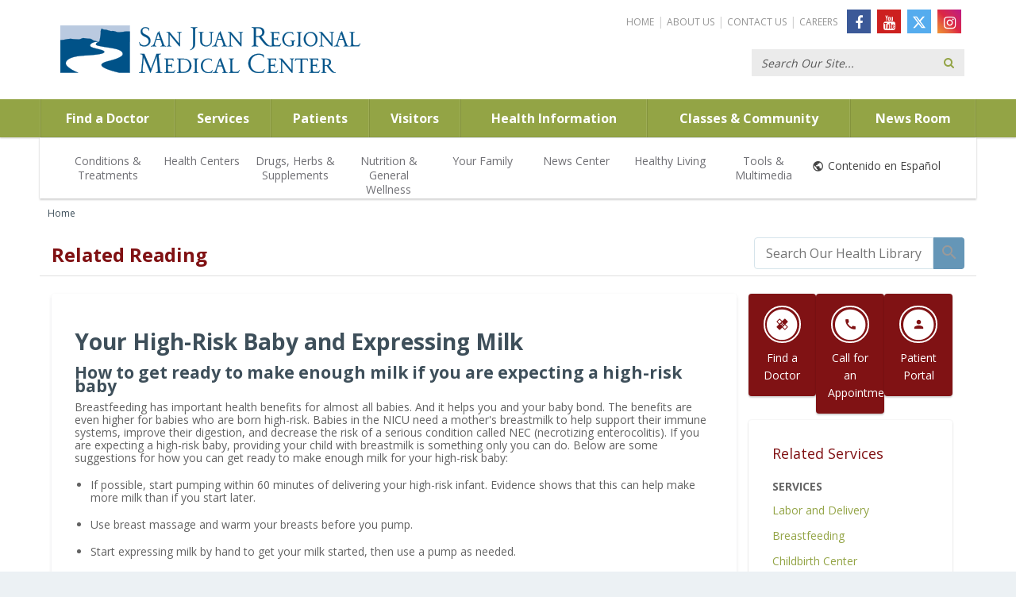

--- FILE ---
content_type: text/html; charset=UTF-8
request_url: https://healthlibrary.sanjuanregional.com/RelatedItems/90,P02360
body_size: 31473
content:



    <!DOCTYPE HTML PUBLIC "-//W3C//DTD HTML 4.01//EN" "http://www.w3.org/TR/html4/strict.dtd">


<html lang="en">
	<head><meta http-equiv="Content-Type" content="text/html;&#32;charset=UTF-8" /><meta http-equiv="X-UA-Compatible" content="IE=Edge" /><script type="text/javascript">window.NREUM||(NREUM={});NREUM.info = {"beacon":"bam.nr-data.net","errorBeacon":"bam.nr-data.net","licenseKey":"NRJS-60341a8e5ba764cea61","applicationID":"589669330","transactionName":"NlYAY0FQWhADVhINXw8cI2RjHlAGBFQTCERPUhFHSw==","queueTime":0,"applicationTime":443,"agent":"","atts":"","sslForHttp":"true"}</script><script type="text/javascript">(window.NREUM||(NREUM={})).init={privacy:{cookies_enabled:false},ajax:{deny_list:["bam.nr-data.net"]},feature_flags:["soft_nav"]};(window.NREUM||(NREUM={})).loader_config={xpid:"VgEOUldTABAFXFhUAQgEVVQ=",licenseKey:"NRJS-60341a8e5ba764cea61",applicationID:"589669330",browserID:"589669409"};window.NREUM||(NREUM={}),__nr_require=function(t,e,n){function r(n){if(!e[n]){var i=e[n]={exports:{}};t[n][0].call(i.exports,function(e){var i=t[n][1][e];return r(i||e)},i,i.exports)}return e[n].exports}if("function"==typeof __nr_require)return __nr_require;for(var i=0;i<n.length;i++)r(n[i]);return r}({1:[function(t,e,n){function r(t){try{s.console&&console.log(t)}catch(e){}}var i,o=t("ee"),a=t(27),s={};try{i=localStorage.getItem("__nr_flags").split(","),console&&"function"==typeof console.log&&(s.console=!0,i.indexOf("dev")!==-1&&(s.dev=!0),i.indexOf("nr_dev")!==-1&&(s.nrDev=!0))}catch(c){}s.nrDev&&o.on("internal-error",function(t){r(t.stack)}),s.dev&&o.on("fn-err",function(t,e,n){r(n.stack)}),s.dev&&(r("NR AGENT IN DEVELOPMENT MODE"),r("flags: "+a(s,function(t,e){return t}).join(", ")))},{}],2:[function(t,e,n){function r(t,e,n,r,s){try{p?p-=1:i(s||new UncaughtException(t,e,n),!0)}catch(f){try{o("ierr",[f,c.now(),!0])}catch(d){}}return"function"==typeof u&&u.apply(this,a(arguments))}function UncaughtException(t,e,n){this.message=t||"Uncaught error with no additional information",this.sourceURL=e,this.line=n}function i(t,e){var n=e?null:c.now();o("err",[t,n])}var o=t("handle"),a=t(28),s=t("ee"),c=t("loader"),f=t("gos"),u=window.onerror,d=!1,l="nr@seenError";if(!c.disabled){var p=0;c.features.err=!0,t(1),window.onerror=r;try{throw new Error}catch(h){"stack"in h&&(t(10),t(9),"addEventListener"in window&&t(6),c.xhrWrappable&&t(11),d=!0)}s.on("fn-start",function(t,e,n){d&&(p+=1)}),s.on("fn-err",function(t,e,n){d&&!n[l]&&(f(n,l,function(){return!0}),this.thrown=!0,i(n))}),s.on("fn-end",function(){d&&!this.thrown&&p>0&&(p-=1)}),s.on("internal-error",function(t){o("ierr",[t,c.now(),!0])})}},{}],3:[function(t,e,n){var r=t("loader");r.disabled||(r.features.ins=!0)},{}],4:[function(t,e,n){function r(){var t=new PerformanceObserver(function(t,e){var n=t.getEntries();s(v,[n])});try{t.observe({entryTypes:["resource"]})}catch(e){}}function i(t){if(s(v,[window.performance.getEntriesByType(w)]),window.performance["c"+l])try{window.performance[h](m,i,!1)}catch(t){}else try{window.performance[h]("webkit"+m,i,!1)}catch(t){}}function o(t){}if(window.performance&&window.performance.timing&&window.performance.getEntriesByType){var a=t("ee"),s=t("handle"),c=t(10),f=t(9),u=t(5),d=t(19),l="learResourceTimings",p="addEventListener",h="removeEventListener",m="resourcetimingbufferfull",v="bstResource",w="resource",g="-start",y="-end",x="fn"+g,b="fn"+y,E="bstTimer",R="pushState",S=t("loader");if(!S.disabled){S.features.stn=!0,t(8),"addEventListener"in window&&t(6);var O=NREUM.o.EV;a.on(x,function(t,e){var n=t[0];n instanceof O&&(this.bstStart=S.now())}),a.on(b,function(t,e){var n=t[0];n instanceof O&&s("bst",[n,e,this.bstStart,S.now()])}),c.on(x,function(t,e,n){this.bstStart=S.now(),this.bstType=n}),c.on(b,function(t,e){s(E,[e,this.bstStart,S.now(),this.bstType])}),f.on(x,function(){this.bstStart=S.now()}),f.on(b,function(t,e){s(E,[e,this.bstStart,S.now(),"requestAnimationFrame"])}),a.on(R+g,function(t){this.time=S.now(),this.startPath=location.pathname+location.hash}),a.on(R+y,function(t){s("bstHist",[location.pathname+location.hash,this.startPath,this.time])}),u()?(s(v,[window.performance.getEntriesByType("resource")]),r()):p in window.performance&&(window.performance["c"+l]?window.performance[p](m,i,d(!1)):window.performance[p]("webkit"+m,i,d(!1))),document[p]("scroll",o,d(!1)),document[p]("keypress",o,d(!1)),document[p]("click",o,d(!1))}}},{}],5:[function(t,e,n){e.exports=function(){return"PerformanceObserver"in window&&"function"==typeof window.PerformanceObserver}},{}],6:[function(t,e,n){function r(t){for(var e=t;e&&!e.hasOwnProperty(u);)e=Object.getPrototypeOf(e);e&&i(e)}function i(t){s.inPlace(t,[u,d],"-",o)}function o(t,e){return t[1]}var a=t("ee").get("events"),s=t("wrap-function")(a,!0),c=t("gos"),f=XMLHttpRequest,u="addEventListener",d="removeEventListener";e.exports=a,"getPrototypeOf"in Object?(r(document),r(window),r(f.prototype)):f.prototype.hasOwnProperty(u)&&(i(window),i(f.prototype)),a.on(u+"-start",function(t,e){var n=t[1];if(null!==n&&("function"==typeof n||"object"==typeof n)){var r=c(n,"nr@wrapped",function(){function t(){if("function"==typeof n.handleEvent)return n.handleEvent.apply(n,arguments)}var e={object:t,"function":n}[typeof n];return e?s(e,"fn-",null,e.name||"anonymous"):n});this.wrapped=t[1]=r}}),a.on(d+"-start",function(t){t[1]=this.wrapped||t[1]})},{}],7:[function(t,e,n){function r(t,e,n){var r=t[e];"function"==typeof r&&(t[e]=function(){var t=o(arguments),e={};i.emit(n+"before-start",[t],e);var a;e[m]&&e[m].dt&&(a=e[m].dt);var s=r.apply(this,t);return i.emit(n+"start",[t,a],s),s.then(function(t){return i.emit(n+"end",[null,t],s),t},function(t){throw i.emit(n+"end",[t],s),t})})}var i=t("ee").get("fetch"),o=t(28),a=t(27);e.exports=i;var s=window,c="fetch-",f=c+"body-",u=["arrayBuffer","blob","json","text","formData"],d=s.Request,l=s.Response,p=s.fetch,h="prototype",m="nr@context";d&&l&&p&&(a(u,function(t,e){r(d[h],e,f),r(l[h],e,f)}),r(s,"fetch",c),i.on(c+"end",function(t,e){var n=this;if(e){var r=e.headers.get("content-length");null!==r&&(n.rxSize=r),i.emit(c+"done",[null,e],n)}else i.emit(c+"done",[t],n)}))},{}],8:[function(t,e,n){var r=t("ee").get("history"),i=t("wrap-function")(r);e.exports=r;var o=window.history&&window.history.constructor&&window.history.constructor.prototype,a=window.history;o&&o.pushState&&o.replaceState&&(a=o),i.inPlace(a,["pushState","replaceState"],"-")},{}],9:[function(t,e,n){var r=t("ee").get("raf"),i=t("wrap-function")(r),o="equestAnimationFrame";e.exports=r,i.inPlace(window,["r"+o,"mozR"+o,"webkitR"+o,"msR"+o],"raf-"),r.on("raf-start",function(t){t[0]=i(t[0],"fn-")})},{}],10:[function(t,e,n){function r(t,e,n){t[0]=a(t[0],"fn-",null,n)}function i(t,e,n){this.method=n,this.timerDuration=isNaN(t[1])?0:+t[1],t[0]=a(t[0],"fn-",this,n)}var o=t("ee").get("timer"),a=t("wrap-function")(o),s="setTimeout",c="setInterval",f="clearTimeout",u="-start",d="-";e.exports=o,a.inPlace(window,[s,"setImmediate"],s+d),a.inPlace(window,[c],c+d),a.inPlace(window,[f,"clearImmediate"],f+d),o.on(c+u,r),o.on(s+u,i)},{}],11:[function(t,e,n){function r(t,e){d.inPlace(e,["onreadystatechange"],"fn-",s)}function i(){var t=this,e=u.context(t);t.readyState>3&&!e.resolved&&(e.resolved=!0,u.emit("xhr-resolved",[],t)),d.inPlace(t,y,"fn-",s)}function o(t){x.push(t),m&&(E?E.then(a):w?w(a):(R=-R,S.data=R))}function a(){for(var t=0;t<x.length;t++)r([],x[t]);x.length&&(x=[])}function s(t,e){return e}function c(t,e){for(var n in t)e[n]=t[n];return e}t(6);var f=t("ee"),u=f.get("xhr"),d=t("wrap-function")(u),l=t(19),p=NREUM.o,h=p.XHR,m=p.MO,v=p.PR,w=p.SI,g="readystatechange",y=["onload","onerror","onabort","onloadstart","onloadend","onprogress","ontimeout"],x=[];e.exports=u;var b=window.XMLHttpRequest=function(t){var e=new h(t);try{u.emit("new-xhr",[e],e),e.addEventListener(g,i,l(!1))}catch(n){try{u.emit("internal-error",[n])}catch(r){}}return e};if(c(h,b),b.prototype=h.prototype,d.inPlace(b.prototype,["open","send"],"-xhr-",s),u.on("send-xhr-start",function(t,e){r(t,e),o(e)}),u.on("open-xhr-start",r),m){var E=v&&v.resolve();if(!w&&!v){var R=1,S=document.createTextNode(R);new m(a).observe(S,{characterData:!0})}}else f.on("fn-end",function(t){t[0]&&t[0].type===g||a()})},{}],12:[function(t,e,n){function r(t){if(!s(t))return null;var e=window.NREUM;if(!e.loader_config)return null;var n=(e.loader_config.accountID||"").toString()||null,r=(e.loader_config.agentID||"").toString()||null,f=(e.loader_config.trustKey||"").toString()||null;if(!n||!r)return null;var h=p.generateSpanId(),m=p.generateTraceId(),v=Date.now(),w={spanId:h,traceId:m,timestamp:v};return(t.sameOrigin||c(t)&&l())&&(w.traceContextParentHeader=i(h,m),w.traceContextStateHeader=o(h,v,n,r,f)),(t.sameOrigin&&!u()||!t.sameOrigin&&c(t)&&d())&&(w.newrelicHeader=a(h,m,v,n,r,f)),w}function i(t,e){return"00-"+e+"-"+t+"-01"}function o(t,e,n,r,i){var o=0,a="",s=1,c="",f="";return i+"@nr="+o+"-"+s+"-"+n+"-"+r+"-"+t+"-"+a+"-"+c+"-"+f+"-"+e}function a(t,e,n,r,i,o){var a="btoa"in window&&"function"==typeof window.btoa;if(!a)return null;var s={v:[0,1],d:{ty:"Browser",ac:r,ap:i,id:t,tr:e,ti:n}};return o&&r!==o&&(s.d.tk=o),btoa(JSON.stringify(s))}function s(t){return f()&&c(t)}function c(t){var e=!1,n={};if("init"in NREUM&&"distributed_tracing"in NREUM.init&&(n=NREUM.init.distributed_tracing),t.sameOrigin)e=!0;else if(n.allowed_origins instanceof Array)for(var r=0;r<n.allowed_origins.length;r++){var i=h(n.allowed_origins[r]);if(t.hostname===i.hostname&&t.protocol===i.protocol&&t.port===i.port){e=!0;break}}return e}function f(){return"init"in NREUM&&"distributed_tracing"in NREUM.init&&!!NREUM.init.distributed_tracing.enabled}function u(){return"init"in NREUM&&"distributed_tracing"in NREUM.init&&!!NREUM.init.distributed_tracing.exclude_newrelic_header}function d(){return"init"in NREUM&&"distributed_tracing"in NREUM.init&&NREUM.init.distributed_tracing.cors_use_newrelic_header!==!1}function l(){return"init"in NREUM&&"distributed_tracing"in NREUM.init&&!!NREUM.init.distributed_tracing.cors_use_tracecontext_headers}var p=t(24),h=t(14);e.exports={generateTracePayload:r,shouldGenerateTrace:s}},{}],13:[function(t,e,n){function r(t){var e=this.params,n=this.metrics;if(!this.ended){this.ended=!0;for(var r=0;r<l;r++)t.removeEventListener(d[r],this.listener,!1);return e.protocol&&"data"===e.protocol?void g("Ajax/DataUrl/Excluded"):void(e.aborted||(n.duration=a.now()-this.startTime,this.loadCaptureCalled||4!==t.readyState?null==e.status&&(e.status=0):o(this,t),n.cbTime=this.cbTime,s("xhr",[e,n,this.startTime,this.endTime,"xhr"],this)))}}function i(t,e){var n=c(e),r=t.params;r.hostname=n.hostname,r.port=n.port,r.protocol=n.protocol,r.host=n.hostname+":"+n.port,r.pathname=n.pathname,t.parsedOrigin=n,t.sameOrigin=n.sameOrigin}function o(t,e){t.params.status=e.status;var n=v(e,t.lastSize);if(n&&(t.metrics.rxSize=n),t.sameOrigin){var r=e.getResponseHeader("X-NewRelic-App-Data");r&&(t.params.cat=r.split(", ").pop())}t.loadCaptureCalled=!0}var a=t("loader");if(a.xhrWrappable&&!a.disabled){var s=t("handle"),c=t(14),f=t(12).generateTracePayload,u=t("ee"),d=["load","error","abort","timeout"],l=d.length,p=t("id"),h=t(20),m=t(18),v=t(15),w=t(19),g=t(21).recordSupportability,y=NREUM.o.REQ,x=window.XMLHttpRequest;a.features.xhr=!0,t(11),t(7),u.on("new-xhr",function(t){var e=this;e.totalCbs=0,e.called=0,e.cbTime=0,e.end=r,e.ended=!1,e.xhrGuids={},e.lastSize=null,e.loadCaptureCalled=!1,e.params=this.params||{},e.metrics=this.metrics||{},t.addEventListener("load",function(n){o(e,t)},w(!1)),h&&(h>34||h<10)||t.addEventListener("progress",function(t){e.lastSize=t.loaded},w(!1))}),u.on("open-xhr-start",function(t){this.params={method:t[0]},i(this,t[1]),this.metrics={}}),u.on("open-xhr-end",function(t,e){"loader_config"in NREUM&&"xpid"in NREUM.loader_config&&this.sameOrigin&&e.setRequestHeader("X-NewRelic-ID",NREUM.loader_config.xpid);var n=f(this.parsedOrigin);if(n){var r=!1;n.newrelicHeader&&(e.setRequestHeader("newrelic",n.newrelicHeader),r=!0),n.traceContextParentHeader&&(e.setRequestHeader("traceparent",n.traceContextParentHeader),n.traceContextStateHeader&&e.setRequestHeader("tracestate",n.traceContextStateHeader),r=!0),r&&(this.dt=n)}}),u.on("send-xhr-start",function(t,e){var n=this.metrics,r=t[0],i=this;if(n&&r){var o=m(r);o&&(n.txSize=o)}this.startTime=a.now(),this.listener=function(t){try{"abort"!==t.type||i.loadCaptureCalled||(i.params.aborted=!0),("load"!==t.type||i.called===i.totalCbs&&(i.onloadCalled||"function"!=typeof e.onload))&&i.end(e)}catch(n){try{u.emit("internal-error",[n])}catch(r){}}};for(var s=0;s<l;s++)e.addEventListener(d[s],this.listener,w(!1))}),u.on("xhr-cb-time",function(t,e,n){this.cbTime+=t,e?this.onloadCalled=!0:this.called+=1,this.called!==this.totalCbs||!this.onloadCalled&&"function"==typeof n.onload||this.end(n)}),u.on("xhr-load-added",function(t,e){var n=""+p(t)+!!e;this.xhrGuids&&!this.xhrGuids[n]&&(this.xhrGuids[n]=!0,this.totalCbs+=1)}),u.on("xhr-load-removed",function(t,e){var n=""+p(t)+!!e;this.xhrGuids&&this.xhrGuids[n]&&(delete this.xhrGuids[n],this.totalCbs-=1)}),u.on("xhr-resolved",function(){this.endTime=a.now()}),u.on("addEventListener-end",function(t,e){e instanceof x&&"load"===t[0]&&u.emit("xhr-load-added",[t[1],t[2]],e)}),u.on("removeEventListener-end",function(t,e){e instanceof x&&"load"===t[0]&&u.emit("xhr-load-removed",[t[1],t[2]],e)}),u.on("fn-start",function(t,e,n){e instanceof x&&("onload"===n&&(this.onload=!0),("load"===(t[0]&&t[0].type)||this.onload)&&(this.xhrCbStart=a.now()))}),u.on("fn-end",function(t,e){this.xhrCbStart&&u.emit("xhr-cb-time",[a.now()-this.xhrCbStart,this.onload,e],e)}),u.on("fetch-before-start",function(t){function e(t,e){var n=!1;return e.newrelicHeader&&(t.set("newrelic",e.newrelicHeader),n=!0),e.traceContextParentHeader&&(t.set("traceparent",e.traceContextParentHeader),e.traceContextStateHeader&&t.set("tracestate",e.traceContextStateHeader),n=!0),n}var n,r=t[1]||{};"string"==typeof t[0]?n=t[0]:t[0]&&t[0].url?n=t[0].url:window.URL&&t[0]&&t[0]instanceof URL&&(n=t[0].href),n&&(this.parsedOrigin=c(n),this.sameOrigin=this.parsedOrigin.sameOrigin);var i=f(this.parsedOrigin);if(i&&(i.newrelicHeader||i.traceContextParentHeader))if("string"==typeof t[0]||window.URL&&t[0]&&t[0]instanceof URL){var o={};for(var a in r)o[a]=r[a];o.headers=new Headers(r.headers||{}),e(o.headers,i)&&(this.dt=i),t.length>1?t[1]=o:t.push(o)}else t[0]&&t[0].headers&&e(t[0].headers,i)&&(this.dt=i)}),u.on("fetch-start",function(t,e){this.params={},this.metrics={},this.startTime=a.now(),this.dt=e,t.length>=1&&(this.target=t[0]),t.length>=2&&(this.opts=t[1]);var n,r=this.opts||{},o=this.target;if("string"==typeof o?n=o:"object"==typeof o&&o instanceof y?n=o.url:window.URL&&"object"==typeof o&&o instanceof URL&&(n=o.href),i(this,n),"data"!==this.params.protocol){var s=(""+(o&&o instanceof y&&o.method||r.method||"GET")).toUpperCase();this.params.method=s,this.txSize=m(r.body)||0}}),u.on("fetch-done",function(t,e){if(this.endTime=a.now(),this.params||(this.params={}),"data"===this.params.protocol)return void g("Ajax/DataUrl/Excluded");this.params.status=e?e.status:0;var n;"string"==typeof this.rxSize&&this.rxSize.length>0&&(n=+this.rxSize);var r={txSize:this.txSize,rxSize:n,duration:a.now()-this.startTime};s("xhr",[this.params,r,this.startTime,this.endTime,"fetch"],this)})}},{}],14:[function(t,e,n){var r={};e.exports=function(t){if(t in r)return r[t];if(0===(t||"").indexOf("data:"))return{protocol:"data"};var e=document.createElement("a"),n=window.location,i={};e.href=t,i.port=e.port;var o=e.href.split("://");!i.port&&o[1]&&(i.port=o[1].split("/")[0].split("@").pop().split(":")[1]),i.port&&"0"!==i.port||(i.port="https"===o[0]?"443":"80"),i.hostname=e.hostname||n.hostname,i.pathname=e.pathname,i.protocol=o[0],"/"!==i.pathname.charAt(0)&&(i.pathname="/"+i.pathname);var a=!e.protocol||":"===e.protocol||e.protocol===n.protocol,s=e.hostname===document.domain&&e.port===n.port;return i.sameOrigin=a&&(!e.hostname||s),"/"===i.pathname&&(r[t]=i),i}},{}],15:[function(t,e,n){function r(t,e){var n=t.responseType;return"json"===n&&null!==e?e:"arraybuffer"===n||"blob"===n||"json"===n?i(t.response):"text"===n||""===n||void 0===n?i(t.responseText):void 0}var i=t(18);e.exports=r},{}],16:[function(t,e,n){function r(){}function i(t,e,n,r){return function(){return u.recordSupportability("API/"+e+"/called"),o(t+e,[f.now()].concat(s(arguments)),n?null:this,r),n?void 0:this}}var o=t("handle"),a=t(27),s=t(28),c=t("ee").get("tracer"),f=t("loader"),u=t(21),d=NREUM;"undefined"==typeof window.newrelic&&(newrelic=d);var l=["setPageViewName","setCustomAttribute","setErrorHandler","finished","addToTrace","inlineHit","addRelease"],p="api-",h=p+"ixn-";a(l,function(t,e){d[e]=i(p,e,!0,"api")}),d.addPageAction=i(p,"addPageAction",!0),d.setCurrentRouteName=i(p,"routeName",!0),e.exports=newrelic,d.interaction=function(){return(new r).get()};var m=r.prototype={createTracer:function(t,e){var n={},r=this,i="function"==typeof e;return o(h+"tracer",[f.now(),t,n],r),function(){if(c.emit((i?"":"no-")+"fn-start",[f.now(),r,i],n),i)try{return e.apply(this,arguments)}catch(t){throw c.emit("fn-err",[arguments,this,t],n),t}finally{c.emit("fn-end",[f.now()],n)}}}};a("actionText,setName,setAttribute,save,ignore,onEnd,getContext,end,get".split(","),function(t,e){m[e]=i(h,e)}),newrelic.noticeError=function(t,e){"string"==typeof t&&(t=new Error(t)),u.recordSupportability("API/noticeError/called"),o("err",[t,f.now(),!1,e])}},{}],17:[function(t,e,n){function r(t){if(NREUM.init){for(var e=NREUM.init,n=t.split("."),r=0;r<n.length-1;r++)if(e=e[n[r]],"object"!=typeof e)return;return e=e[n[n.length-1]]}}e.exports={getConfiguration:r}},{}],18:[function(t,e,n){e.exports=function(t){if("string"==typeof t&&t.length)return t.length;if("object"==typeof t){if("undefined"!=typeof ArrayBuffer&&t instanceof ArrayBuffer&&t.byteLength)return t.byteLength;if("undefined"!=typeof Blob&&t instanceof Blob&&t.size)return t.size;if(!("undefined"!=typeof FormData&&t instanceof FormData))try{return JSON.stringify(t).length}catch(e){return}}}},{}],19:[function(t,e,n){var r=!1;try{var i=Object.defineProperty({},"passive",{get:function(){r=!0}});window.addEventListener("testPassive",null,i),window.removeEventListener("testPassive",null,i)}catch(o){}e.exports=function(t){return r?{passive:!0,capture:!!t}:!!t}},{}],20:[function(t,e,n){var r=0,i=navigator.userAgent.match(/Firefox[\/\s](\d+\.\d+)/);i&&(r=+i[1]),e.exports=r},{}],21:[function(t,e,n){function r(t,e){var n=[a,t,{name:t},e];return o("storeMetric",n,null,"api"),n}function i(t,e){var n=[s,t,{name:t},e];return o("storeEventMetrics",n,null,"api"),n}var o=t("handle"),a="sm",s="cm";e.exports={constants:{SUPPORTABILITY_METRIC:a,CUSTOM_METRIC:s},recordSupportability:r,recordCustom:i}},{}],22:[function(t,e,n){function r(){return s.exists&&performance.now?Math.round(performance.now()):(o=Math.max((new Date).getTime(),o))-a}function i(){return o}var o=(new Date).getTime(),a=o,s=t(29);e.exports=r,e.exports.offset=a,e.exports.getLastTimestamp=i},{}],23:[function(t,e,n){function r(t,e){var n=t.getEntries();n.forEach(function(t){"first-paint"===t.name?p("timing",["fp",Math.floor(t.startTime)]):"first-contentful-paint"===t.name&&p("timing",["fcp",Math.floor(t.startTime)])})}function i(t,e){var n=t.getEntries();if(n.length>0){var r=n[n.length-1];if(f&&f<r.startTime)return;var i=[r],o=a({});o&&i.push(o),p("lcp",i)}}function o(t){t.getEntries().forEach(function(t){t.hadRecentInput||p("cls",[t])})}function a(t){var e=navigator.connection||navigator.mozConnection||navigator.webkitConnection;if(e)return e.type&&(t["net-type"]=e.type),e.effectiveType&&(t["net-etype"]=e.effectiveType),e.rtt&&(t["net-rtt"]=e.rtt),e.downlink&&(t["net-dlink"]=e.downlink),t}function s(t){if(t instanceof w&&!y){var e=Math.round(t.timeStamp),n={type:t.type};a(n),e<=h.now()?n.fid=h.now()-e:e>h.offset&&e<=Date.now()?(e-=h.offset,n.fid=h.now()-e):e=h.now(),y=!0,p("timing",["fi",e,n])}}function c(t){"hidden"===t&&(f=h.now(),p("pageHide",[f]))}if(!("init"in NREUM&&"page_view_timing"in NREUM.init&&"enabled"in NREUM.init.page_view_timing&&NREUM.init.page_view_timing.enabled===!1)){var f,u,d,l,p=t("handle"),h=t("loader"),m=t(26),v=t(19),w=NREUM.o.EV;if("PerformanceObserver"in window&&"function"==typeof window.PerformanceObserver){u=new PerformanceObserver(r);try{u.observe({entryTypes:["paint"]})}catch(g){}d=new PerformanceObserver(i);try{d.observe({entryTypes:["largest-contentful-paint"]})}catch(g){}l=new PerformanceObserver(o);try{l.observe({type:"layout-shift",buffered:!0})}catch(g){}}if("addEventListener"in document){var y=!1,x=["click","keydown","mousedown","pointerdown","touchstart"];x.forEach(function(t){document.addEventListener(t,s,v(!1))})}m(c)}},{}],24:[function(t,e,n){function r(){function t(){return e?15&e[n++]:16*Math.random()|0}var e=null,n=0,r=window.crypto||window.msCrypto;r&&r.getRandomValues&&(e=r.getRandomValues(new Uint8Array(31)));for(var i,o="xxxxxxxx-xxxx-4xxx-yxxx-xxxxxxxxxxxx",a="",s=0;s<o.length;s++)i=o[s],"x"===i?a+=t().toString(16):"y"===i?(i=3&t()|8,a+=i.toString(16)):a+=i;return a}function i(){return a(16)}function o(){return a(32)}function a(t){function e(){return n?15&n[r++]:16*Math.random()|0}var n=null,r=0,i=window.crypto||window.msCrypto;i&&i.getRandomValues&&Uint8Array&&(n=i.getRandomValues(new Uint8Array(t)));for(var o=[],a=0;a<t;a++)o.push(e().toString(16));return o.join("")}e.exports={generateUuid:r,generateSpanId:i,generateTraceId:o}},{}],25:[function(t,e,n){function r(t,e){if(!i)return!1;if(t!==i)return!1;if(!e)return!0;if(!o)return!1;for(var n=o.split("."),r=e.split("."),a=0;a<r.length;a++)if(r[a]!==n[a])return!1;return!0}var i=null,o=null,a=/Version\/(\S+)\s+Safari/;if(navigator.userAgent){var s=navigator.userAgent,c=s.match(a);c&&s.indexOf("Chrome")===-1&&s.indexOf("Chromium")===-1&&(i="Safari",o=c[1])}e.exports={agent:i,version:o,match:r}},{}],26:[function(t,e,n){function r(t){function e(){t(s&&document[s]?document[s]:document[o]?"hidden":"visible")}"addEventListener"in document&&a&&document.addEventListener(a,e,i(!1))}var i=t(19);e.exports=r;var o,a,s;"undefined"!=typeof document.hidden?(o="hidden",a="visibilitychange",s="visibilityState"):"undefined"!=typeof document.msHidden?(o="msHidden",a="msvisibilitychange"):"undefined"!=typeof document.webkitHidden&&(o="webkitHidden",a="webkitvisibilitychange",s="webkitVisibilityState")},{}],27:[function(t,e,n){function r(t,e){var n=[],r="",o=0;for(r in t)i.call(t,r)&&(n[o]=e(r,t[r]),o+=1);return n}var i=Object.prototype.hasOwnProperty;e.exports=r},{}],28:[function(t,e,n){function r(t,e,n){e||(e=0),"undefined"==typeof n&&(n=t?t.length:0);for(var r=-1,i=n-e||0,o=Array(i<0?0:i);++r<i;)o[r]=t[e+r];return o}e.exports=r},{}],29:[function(t,e,n){e.exports={exists:"undefined"!=typeof window.performance&&window.performance.timing&&"undefined"!=typeof window.performance.timing.navigationStart}},{}],ee:[function(t,e,n){function r(){}function i(t){function e(t){return t&&t instanceof r?t:t?f(t,c,a):a()}function n(n,r,i,o,a){if(a!==!1&&(a=!0),!p.aborted||o){t&&a&&t(n,r,i);for(var s=e(i),c=m(n),f=c.length,u=0;u<f;u++)c[u].apply(s,r);var l=d[y[n]];return l&&l.push([x,n,r,s]),s}}function o(t,e){g[t]=m(t).concat(e)}function h(t,e){var n=g[t];if(n)for(var r=0;r<n.length;r++)n[r]===e&&n.splice(r,1)}function m(t){return g[t]||[]}function v(t){return l[t]=l[t]||i(n)}function w(t,e){p.aborted||u(t,function(t,n){e=e||"feature",y[n]=e,e in d||(d[e]=[])})}var g={},y={},x={on:o,addEventListener:o,removeEventListener:h,emit:n,get:v,listeners:m,context:e,buffer:w,abort:s,aborted:!1};return x}function o(t){return f(t,c,a)}function a(){return new r}function s(){(d.api||d.feature)&&(p.aborted=!0,d=p.backlog={})}var c="nr@context",f=t("gos"),u=t(27),d={},l={},p=e.exports=i();e.exports.getOrSetContext=o,p.backlog=d},{}],gos:[function(t,e,n){function r(t,e,n){if(i.call(t,e))return t[e];var r=n();if(Object.defineProperty&&Object.keys)try{return Object.defineProperty(t,e,{value:r,writable:!0,enumerable:!1}),r}catch(o){}return t[e]=r,r}var i=Object.prototype.hasOwnProperty;e.exports=r},{}],handle:[function(t,e,n){function r(t,e,n,r){i.buffer([t],r),i.emit(t,e,n)}var i=t("ee").get("handle");e.exports=r,r.ee=i},{}],id:[function(t,e,n){function r(t){var e=typeof t;return!t||"object"!==e&&"function"!==e?-1:t===window?0:a(t,o,function(){return i++})}var i=1,o="nr@id",a=t("gos");e.exports=r},{}],loader:[function(t,e,n){function r(){if(!O++){var t=S.info=NREUM.info,e=m.getElementsByTagName("script")[0];if(setTimeout(f.abort,3e4),!(t&&t.licenseKey&&t.applicationID&&e))return f.abort();c(E,function(e,n){t[e]||(t[e]=n)});var n=a();s("mark",["onload",n+S.offset],null,"api"),s("timing",["load",n]);var r=m.createElement("script");0===t.agent.indexOf("http://")||0===t.agent.indexOf("https://")?r.src=t.agent:r.src=p+"://"+t.agent,e.parentNode.insertBefore(r,e)}}function i(){"complete"===m.readyState&&o()}function o(){s("mark",["domContent",a()+S.offset],null,"api")}var a=t(22),s=t("handle"),c=t(27),f=t("ee"),u=t(25),d=t(17),l=t(19),p=d.getConfiguration("ssl")===!1?"http":"https",h=window,m=h.document,v="addEventListener",w="attachEvent",g=h.XMLHttpRequest,y=g&&g.prototype,x=!1;NREUM.o={ST:setTimeout,SI:h.setImmediate,CT:clearTimeout,XHR:g,REQ:h.Request,EV:h.Event,PR:h.Promise,MO:h.MutationObserver};var b=""+location,E={beacon:"bam.nr-data.net",errorBeacon:"bam.nr-data.net",agent:"js-agent.newrelic.com/nr-1216.min.js"},R=g&&y&&y[v]&&!/CriOS/.test(navigator.userAgent),S=e.exports={offset:a.getLastTimestamp(),now:a,origin:b,features:{},xhrWrappable:R,userAgent:u,disabled:x};if(!x){t(16),t(23),m[v]?(m[v]("DOMContentLoaded",o,l(!1)),h[v]("load",r,l(!1))):(m[w]("onreadystatechange",i),h[w]("onload",r)),s("mark",["firstbyte",a.getLastTimestamp()],null,"api");var O=0}},{}],"wrap-function":[function(t,e,n){function r(t,e){function n(e,n,r,c,f){function nrWrapper(){var o,a,u,l;try{a=this,o=d(arguments),u="function"==typeof r?r(o,a):r||{}}catch(p){i([p,"",[o,a,c],u],t)}s(n+"start",[o,a,c],u,f);try{return l=e.apply(a,o)}catch(h){throw s(n+"err",[o,a,h],u,f),h}finally{s(n+"end",[o,a,l],u,f)}}return a(e)?e:(n||(n=""),nrWrapper[l]=e,o(e,nrWrapper,t),nrWrapper)}function r(t,e,r,i,o){r||(r="");var s,c,f,u="-"===r.charAt(0);for(f=0;f<e.length;f++)c=e[f],s=t[c],a(s)||(t[c]=n(s,u?c+r:r,i,c,o))}function s(n,r,o,a){if(!h||e){var s=h;h=!0;try{t.emit(n,r,o,e,a)}catch(c){i([c,n,r,o],t)}h=s}}return t||(t=u),n.inPlace=r,n.flag=l,n}function i(t,e){e||(e=u);try{e.emit("internal-error",t)}catch(n){}}function o(t,e,n){if(Object.defineProperty&&Object.keys)try{var r=Object.keys(t);return r.forEach(function(n){Object.defineProperty(e,n,{get:function(){return t[n]},set:function(e){return t[n]=e,e}})}),e}catch(o){i([o],n)}for(var a in t)p.call(t,a)&&(e[a]=t[a]);return e}function a(t){return!(t&&t instanceof Function&&t.apply&&!t[l])}function s(t,e){var n=e(t);return n[l]=t,o(t,n,u),n}function c(t,e,n){var r=t[e];t[e]=s(r,n)}function f(){for(var t=arguments.length,e=new Array(t),n=0;n<t;++n)e[n]=arguments[n];return e}var u=t("ee"),d=t(28),l="nr@original",p=Object.prototype.hasOwnProperty,h=!1;e.exports=r,e.exports.wrapFunction=s,e.exports.wrapInPlace=c,e.exports.argsToArray=f},{}]},{},["loader",2,13,4,3]);</script>
		    <meta name="keywords" content="Lactation,Neonatology,Breastfeeding,Breastfeeding" />
		
            <meta property="og:title" content="Your High-Risk Baby and Expressing Milk | San Juan Regional Medical Center" />
		<meta property="og:url" content="http://healthlibrary.sanjuanregional.com/RelatedItems/90,P02360" />
		    <meta name="description" content="The benefits of breastmilk are even higher for babies who are born high-risk. Read      on for helpful information on breast pumps, methods for expressing milk, freezing      extra breastmilk, and more.   " />
            <meta property="og:description" content="The benefits of breastmilk are even higher for babies who are born high-risk. Read      on for helpful information on breast pumps, methods for expressing milk, freezing      extra breastmilk, and more.   " />
		
                    <script type="text/javascript" src="//code.jquery.com/jquery-3.7.1.min.js" ></script>
                
                    <script type="text/javascript" src="https://cdn.jsdelivr.net/npm/@popperjs/core@2.10.2/dist/umd/popper.min.js" ></script>
                
                    <script type="text/javascript" src="//code.jquery.com/ui/1.13.2/jquery-ui.min.js" ></script>
                
                    <script type="text/javascript" src="//code.jquery.com/jquery-migrate-3.0.1.min.js" ></script>
                
                    <script type="text/javascript" src="//cdn.muicss.com/mui-0.9.35/js/mui.min.js" ></script>
                
                    <script type="text/javascript" src="/global.js" ></script>
                
                    <script type="text/javascript" src="/tooltip.js" ></script>
                
                    <script type="text/javascript" src="https://cdn.jsdelivr.net/npm/bootstrap@5.1.3/dist/js/bootstrap.min.js" ></script>
                
                    <script type="text/javascript" src="/Responsive.js" ></script>
                
                    <script type="text/javascript" src="/trackOutboundLink.js" ></script>
                
                    <script type="text/javascript" src="/jquery.bxslider.js" ></script>
                
                    <script type="text/javascript" src="/swBootstrapStyles.js" ></script>
                
                    <script type="text/javascript" src="/contentIcons.js" ></script>
                
                    <script type="text/javascript" src="/jquery-accessibleMegaMenu.js" ></script>
                
                    <script type="text/javascript" src="/OneTrust.js" ></script>
                
        <script type="text/plain" class="optanon-category-C0004">
            let pixel_id = '6099';let us_privacy = '1NNN';
let ev_id = '';let did = '';
let huid = '';let event = 'pageload';
const geolocation = window.Optanon.getGeolocationData();
(function () {const url = encodeURIComponent(window.location.href);
const referer = encodeURIComponent(document.referrer);
let script = document.createElement('script');
if(geolocation.country.toLowerCase() === 'us' && geolocation.state.toLowerCase() === 'ca'){
script.setAttribute('type', 'text/plain');
script.setAttribute('class', 'optanon-category-C0004');
}else if(OneTrust.GetDomainData().Groups.find((g) => g.OptanonGroupId === 'C0004').Status === 'always active'){
script.setAttribute('type', 'text/javascript');}
script.setAttribute('src', 'https://bh.contextweb.com/cp?p=' + pixel_id + '&us_privacy=' + us_privacy + '&pageurl=' + url + '&referrer=' + referer + '&ev_id=' + ev_id + '&did=' + did + '&huid=' + huid + '&event=' + event + '');
document.getElementsByTagName('head')[0].appendChild(script);})();

        </script>

        
                     <link rel="stylesheet" type="text/css" href="https://cdn.jsdelivr.net/npm/bootstrap@5.1.3/dist/css/bootstrap.min.css"  />
                
                     <link rel="stylesheet" type="text/css" href="//stackpath.bootstrapcdn.com/font-awesome/4.7.0/css/font-awesome.min.css"  />
                
                     <link rel="stylesheet" type="text/css" href="//fonts.googleapis.com/icon?family=Material+Icons"  />
                
                     <link rel="stylesheet" type="text/css" href="//cdn.muicss.com/mui-0.9.35/css/mui.min.css"  />
                
		        <link rel="stylesheet" type="text/css" someAttr="test" href="/RelatedItems/Area0.css" />
		    
		        <link rel="stylesheet" type="text/css" someAttr="test" href="/RelatedItems/Area1.css" />
		    
							<meta name="viewport" content="width=device-width, initial-scale=1">
							<link href="https://fonts.googleapis.com/css?family=Roboto:100,300,400,500" rel="stylesheet" />
              
              <script src="swBootstrapStyles.js" type="text/javascript"></script>
              <script src="contentIcons.js" type="text/javascript"></script>
              <script src="scripts.js" type="text/javascript"></script>
              <script type="text/javascript" src="jquery.bxslider.js"></script>
              <link rel="stylesheet" type="text/css" media="all" href="client.style.css" />
              <!--<link rel="stylesheet" type="text/css" media="all" href="bootstrap.min.style.css" />-->
              <script src="jquery-accessibleMegaMenu.js"></script>
              <link href="//maxcdn.bootstrapcdn.com/font-awesome/4.6.3/css/font-awesome.min.css" rel="stylesheet" />
							<script src="GA.js" type="text/javascript"></script>
              <script src="custom.js" type="text/javascript"></script>
              <script type="text/javascript">let prefix_chl_title = ' | San Juan Regional Medical Center';</script>
              
              <!-- HTML5 shim and Respond.js for IE8 support of HTML5 elements and media queries -->
              <!-- WARNING: Respond.js doesn't work if you view the page via file:// -->
              <!--[if lt IE 9]>
                <script src="https://oss.maxcdn.com/html5shiv/3.7.2/html5shiv.min.js"></script>
                <script src="https://oss.maxcdn.com/respond/1.4.2/respond.min.js"></script>
              <![endif]-->

              <link rel="apple-touch-icon-precomposed" sizes="57x57" href="/Upload/templates/design001/img/ico/apple-touch-icon-57x57.png" />
              <link rel="apple-touch-icon-precomposed" sizes="114x114" href="/Upload/templates/design001/img/ico/apple-touch-icon-114x114.png" />
              <link rel="apple-touch-icon-precomposed" sizes="72x72" href="/Upload/templates/design001/img/ico/apple-touch-icon-72x72.png" />
              <link rel="apple-touch-icon-precomposed" sizes="144x144" href="/Upload/templates/design001/img/ico/apple-touch-icon-144x144.png" />
              <link rel="apple-touch-icon-precomposed" sizes="60x60" href="/Upload/templates/design001/img/ico/apple-touch-icon-60x60.png" />
              <link rel="apple-touch-icon-precomposed" sizes="120x120" href="/Upload/templates/design001/img/ico/apple-touch-icon-120x120.png" />
              <link rel="apple-touch-icon-precomposed" sizes="76x76" href="/Upload/templates/design001/img/ico/apple-touch-icon-76x76.png" />
              <link rel="apple-touch-icon-precomposed" sizes="152x152" href="apple-touch-icon-152x152.png" />
              <link rel="icon" type="image/png" href="/Upload/templates/design001/img/ico/favicon-196x196.png" sizes="196x196" />
              <link rel="icon" type="image/png" href="/Upload/templates/design001/img/ico/favicon-96x96.png" sizes="96x96" />
              <link rel="icon" type="image/png" href="/Upload/templates/design001/img/ico/favicon-32x32.png" sizes="32x32" />
              <link rel="icon" type="image/png" href="/Upload/templates/design001/img/ico/favicon-16x16.png" sizes="16x16" />
              <link rel="icon" type="image/png" href="/Upload/templates/design001/img/ico/favicon-128.png" sizes="128x128" />

						<title>
	Your High-Risk Baby and Expressing Milk | San Juan Regional Medical Center
</title></head>
	
		<body id="ICP">           
            
		    <form name="Form1" method="post" action="./90,P02360" id="Form1">
<div>
<input type="hidden" name="__VIEWSTATE" id="__VIEWSTATE" value="eOAu/JOdNjdvPY9RJFobkXT4FW2PZQjKfn6efwTmtr76qN9aNaYrJ8XPwEFOaq541uZveJ3O+ixGeWfS7BLt/bY5qn0moLlyz4Nz4fWeiFmPDgG4PXKvVVdfGVoym8P+G+VfUYXD9an2Z7hItx9MnT17IuoXhxOPwydCQ9d89g972i1+" />
</div>


<script src="/Scripts/Autocomplete.js" type="text/javascript"></script>
<div>

	<input type="hidden" name="__VIEWSTATEGENERATOR" id="__VIEWSTATEGENERATOR" value="CA0B0334" />
	<input type="hidden" name="__VIEWSTATEENCRYPTED" id="__VIEWSTATEENCRYPTED" value="" />
</div>
<div class="skipLink hidden-print"><a href="#HealthLibraryMenu" title="" class="skipNav">Skip to topic navigation</a></div>
<div class="skipLink hidden-print"><a href="#siteContent" title="">Skip to main content</a></div>
<div class="globalBanner">
</div>

<div class="stayWellContainer">
    <div class="header-row">
  <header>

      <div class="container">
          <div class="row">
              <div class="header-col-right">
                  <div class="utility-nav">
                      <ul class="social-list">
                          <li>
                              <a href="https://www.facebook.com/sanjuanregionalmedicalcenter" class="facebook">
                                  <i class="fa fa-facebook"></i>
                              </a>
                          </li>
                          <li>
                              <a href="https://www.youtube.com/user/SanJuanRegional" class="youtube">
                                  <i class="fa fa-youtube"></i>
                              </a>
                          </li>
                          <li>
                              <a href="https://twitter.com/sanjuanregional" class="twitter">
								  <svg xmlns="http://www.w3.org/2000/svg" height="1em" viewBox="0 0 512 512" style="margin-bottom: 4px;vertical-align: middle;">
									  <style>svg{fill:#ffffff}</style>
									  <path d="M389.2 48h70.6L305.6 224.2 487 464H345L233.7 318.6 106.5 464H35.8L200.7 275.5 26.8 48H172.4L272.9 180.9 389.2 48zM364.4 421.8h39.1L151.1 88h-42L364.4 421.8z"></path>
								  </svg>
                              </a>
                          </li>
						  <li>
							  <a href="https://www.instagram.com/sanjuanregional" class="instagram">
								  <i class="fa fa-instagram"></i>
							  </a>
						  </li>
                      </ul>
                      <ul class="utility-list">
                          <li><a href="https://www.sanjuanregional.com/">Home</a></li>
                          <li><a href="https://www.sanjuanregional.com/?id=3&sid=1">About Us</a></li>
                          <li><a href="https://www.sanjuanregional.com/contact">Contact Us</a></li>
                          <li><a href="https://www.sanjuanregional.com/jobs">Careers</a></li>
                      </ul>
                  </div>
                  <div class="search-wrap">
                      <div id="ctl00_design001Header_pnlSiteSearch" onkeypress="javascript:return WebForm_FireDefaultButton(event, 'ctl00_design001Header_btnHeaderSearch')">

                          <div class="navbar-form">
                              <div class="input-group">
                                  <input name="ctl00$design001Header$txtSearch" type="text" id="ctl00_design001Header_txtSearch" class="form-control" value="Search Our Site..." onblur="if (value == '') {value = 'Search Our Site...'}" onfocus="if (value == 'Search Our Site...') {value =''}">

                                  <span class="input-group-btn-two">
                    <button id="clientSearchButton" class="btn btn-search asp-button">
                      <i class="fa fa-search"></i>
                    </button>
                  </span>
                                  <input type="submit" name="ctl00$design001Header$btnHeaderSearch" value="" id="ctl00_design001Header_btnHeaderSearch" class="btn btn-search asp-button" style="display:none;">
                              </div>
                          </div>

                      </div>
                  </div>
              </div>
              <div class="header-col-left">
                  <a href="https://www.sanjuanregional.com/" id="logo">
                      <h1 class="sr-only">San Juan Regional Health</h1>
                      <img src="/Upload/templates/design001/img/san-juan-regional-health.png" class="img-responsive clientLogo" alt="">
                  </a>
              </div>
          </div>
      </div>
      <div id="search-collapse" class="search-collapse collapse" style="height: 0px;">
          <div class="search-collapse-inner">
              <div id="ctl00_design001Header_pnlSiteSearchMobile" onkeypress="javascript:return WebForm_FireDefaultButton(event, 'ctl00_design001Header_btnSearchMobile')">

                  <div class="navbar-form">
                      <div class="input-group">
                          <input name="ctl00$design001Header$txtSearchMobile" type="text" id="ctl00_design001Header_txtSearchMobile" class="form-control" value="Search Our Site..." onblur="if (value == '') {value = 'Search Our Site...'}" onfocus="if (value == 'Search Our Site...') {value =''}">
                          <span class="input-group-btn">
                <button onclick="__doPostBack('ctl00$design001Header$ctl01','')" class="btn btn-search asp-button">
                  <i class="fa fa-search"></i>
                </button>
              </span>
                          <input type="submit" name="ctl00$design001Header$btnSearchMobile" value="" id="ctl00_design001Header_btnSearchMobile" class="btn btn-search asp-button" style="display:none;">
                      </div>
                  </div>

              </div>
          </div>
      </div>

  </header>
  <div class="navRow">
      <div class="container">
          <div class="row">

              <nav class="navbar navbar-default">
                  <div class="navbar-header collapsed">
                      <div class="navbar-header-col">
                          <!-- <div class="navbar-toggle collapsed" data-bs-toggle="collapse" data-bs-target=".navbar-ex1-collapse"> <span class="sr-only">Toggle navigation</span></div> -->

                          <div class="nav-toggle-wrap">
                              <a href="#" data-bs-toggle="collapse" data-bs-target="#navbar-collapse" class="nav-toggle collapsed" aria-expanded="false">
                                  <span></span>
                                  <span></span>
                                  <span></span>
                              </a>
                          </div>
                      </div>
                      <div class="navbar-header-col">
                          <span class="nav-brand">Menu</span>
                      </div>
                      <div class="navbar-header-col">
                          <!-- <div class="search-toggle collapsed dropdown-toggle" data-bs-toggle="collapse" data-bs-target="#msearch"></div> -->

                          <div class="search-toggle-wrap">
                              <a href="#" data-bs-toggle="collapse" data-bs-target="#search-collapse" class="search-toggle collapsed" aria-expanded="false">
                                  <span class="search-toggle">
                  <i class="fa fa-search"></i>
                </span>
                              </a>
                          </div>
                      </div>
                  </div>
                  <div class="collapse" id="navbar-collapse">
                      <ul class="nav navbar-nav" id="megamenu">
                          <li class="dropdown">
                              <a href="https://www.sanjuanregional.com/Physicians/Default.aspx?sid=1" class="dropdown-toggle">Find a Doctor</a>
                              <div class="dropBox" style="display: none;">
                             <div class="row">
                                    <div class="col-md-12">
                                       <h4 class="underline">Browse by Provider’s Last Name</h4>
                                       <div class="col-md-12 dropBox-alpha-col">
                                          <div class="alphabet">
                                             <a href="https://www.sanjuanregional.com/Physicians/Results.aspx?sid=1&LastName=A" class="letter">a</a>
                                             <a href="https://www.sanjuanregional.com/Physicians/Results.aspx?sid=1&LastName=B" class="letter">b</a>
                                             <a href="https://www.sanjuanregional.com/Physicians/Results.aspx?sid=1&LastName=C" class="letter">c</a>
                                             <a href="https://www.sanjuanregional.com/Physicians/Results.aspx?sid=1&LastName=D" class="letter">d</a>
                                             <a href="https://www.sanjuanregional.com/Physicians/Results.aspx?sid=1&LastName=E" class="letter">e</a>
                                             <a href="https://www.sanjuanregional.com/Physicians/Results.aspx?sid=1&LastName=F" class="letter">f</a>
                                             <a href="https://www.sanjuanregional.com/Physicians/Results.aspx?sid=1&LastName=G" class="letter">g</a>
                                             <a href="https://www.sanjuanregional.com/Physicians/Results.aspx?sid=1&LastName=H" class="letter">h</a>
                                             <a href="https://www.sanjuanregional.com/Physicians/Results.aspx?sid=1&LastName=I" class="letter">i</a>
                                             <a href="https://www.sanjuanregional.com/Physicians/Results.aspx?sid=1&LastName=J" class="letter">j</a>
                                             <a href="https://www.sanjuanregional.com/Physicians/Results.aspx?sid=1&LastName=K" class="letter">k</a>
                                             <a href="https://www.sanjuanregional.com/Physicians/Results.aspx?sid=1&LastName=L" class="letter">l</a>
                                             <a href="https://www.sanjuanregional.com/Physicians/Results.aspx?sid=1&LastName=M" class="letter">m</a>
                                             <a href="https://www.sanjuanregional.com/Physicians/Results.aspx?sid=1&LastName=N" class="letter">n</a>
                                             <a href="https://www.sanjuanregional.com/Physicians/Results.aspx?sid=1&LastName=O" class="letter">o</a>
                                             <a href="https://www.sanjuanregional.com/Physicians/Results.aspx?sid=1&LastName=P" class="letter">p</a>
                                             <a href="https://www.sanjuanregional.com/Physicians/Results.aspx?sid=1&LastName=Q" class="letter">q</a>
                                             <a href="https://www.sanjuanregional.com/Physicians/Results.aspx?sid=1&LastName=R" class="letter">r</a>
                                             <a href="https://www.sanjuanregional.com/Physicians/Results.aspx?sid=1&LastName=S" class="letter">s</a>
                                             <a href="https://www.sanjuanregional.com/Physicians/Results.aspx?sid=1&LastName=T" class="letter">t</a>
                                             <a href="https://www.sanjuanregional.com/Physicians/Results.aspx?sid=1&LastName=U" class="letter">u</a>
                                             <a href="https://www.sanjuanregional.com/Physicians/Results.aspx?sid=1&LastName=V" class="letter">v</a>
                                             <a href="https://www.sanjuanregional.com/Physicians/Results.aspx?sid=1&LastName=W" class="letter">w</a>
                                             <a href="https://www.sanjuanregional.com/Physicians/Results.aspx?sid=1&LastName=X" class="letter">x</a>
                                             <a href="https://www.sanjuanregional.com/Physicians/Results.aspx?sid=1&LastName=Y" class="letter">y</a>
                                             <a href="https://www.sanjuanregional.com/Physicians/Results.aspx?sid=1&LastName=Z" class="letter">z</a>
                                          </div>
                                       </div>
                                       <div class="col-md-6 search-spec-col">
                                          <h4 class="underline">Search by Specialty</h4>
                                          <select name="ctl00$megaMenuDesign001$ddlMMSpecialty" onchange="javascript:setTimeout('__doPostBack(\'ctl00$megaMenuDesign001$ddlMMSpecialty\',\'\')', 0)" id="ctl00_megaMenuDesign001_ddlMMSpecialty" class="form-control">
                                             <option selected="selected" value="">Search by Specialty</option>
                                             <option value="147">Anesthesiology</option>
                                             <option value="53">Audiology</option>
											 <option value="150">Bariatric Surgery</option>
                                             <option value="85">Behavior Health</option>
                                             <option value="4">Cardiology</option>
                                             <option value="62">Clinical Psychology</option>
                                             <option value="119">Complex Neurospine</option>
                                             <option value="5">Critical Care</option>
											 <option value="141">da Vinci® robotic-assisted surgery</option>
                                             <option value="7">Dentistry</option>
                                             <option value="8">Dermatology</option>
                                             <option value="92">Electrophysiology</option>
                                             <option value="41">Emergency</option>
											 <option value="134">Emergency Medical Services</option>
											 <option value="133">Emergency Medicine</option>
                                             <option value="56">Endovascular Medicine</option>
                                             <option value="9">ENT</option>
                                             <option value="84">Facial Surgery</option>
                                             <option value="10">Family Practice</option>
                                             <option value="58">Foot and Ankle surgery</option>
                                             <option value="86">Fracture Care</option>
                                             <option value="12">Gastroenterology</option>
                                             <option value="13">General Surgery</option>
                                             <option value="107">GERD/Reflux Surgery</option>
                                             <option value="40">Geriatrics</option>
                                             <option value="60">Hematology</option>
                                             <option value="99">Hospitalist</option>
                                             <option value="75">Hyperbaric Medicine</option>
											 <option value="144">Infectious Disease</option>
											 <option value="148">Intensivist</option>
                                             <option value="14">Internal Medicine</option>
                                             <option value="48">Interventional Cardiology</option>
                                             <option value="95">Interventional Pain Management</option>
                                             <option value="87">Joint Replacement</option>
											 <option value="154">Metabolic and Bariatric</option>
                                             <option value="117">Minimally Invasive Guided Treatment</option>
                                             <option value="129">Minimally Invasive Surgery</option>
                                             <option value="16">Nephrology</option>
                                             <option value="46">Neurology</option>
                                             <option value="120">Neurosurgery</option>
                                             <option value="19">OB/GYN</option>
                                             <option value="63">Oncology</option>
                                             <option value="20">Ophthalmology</option>
                                             <option value="111">Oral and Maxillofacial Surgery</option>
                                             <option value="21">Oral Surgery</option>
                                             <option value="22">Orthopedics</option>
                                             <option value="23">Pain Management</option>
											 <option value="131">Palliative Care Consultant</option>
											 <option value="132">Pediatric Mental Health Specialist</option>
                                             <option value="24">Pediatrics</option>
                                             <option value="25">Physiatry</option>
                                             <option value="26">Plastic Surgery</option>
                                             <option value="28">Podiatry</option>
                                             <option value="29">Psychiatry</option>
                                             <option value="146">Radiology</option>
											 <option value="151">Robotic and Laparoscopic Minimally Invasive Surgery</option>
                                             <option value="91">Spine</option>
                                             <option value="72">Sports Medicine</option>
											 <option value="142">Transitional Care</option>
											 <option value="149">Trauma Surgery</option>
                                             <option value="64">Urgent Care</option>
                                             <option value="34">Urology</option>
                                             <option value="67">Wound Treatment</option>
                                          </select>
                                       </div>
                                       <div class="col-md-6 search-pro-col">
                                          <h4 class="underline">Search by Provider Name</h4>
                                          <div class="search-wrap-provider">
                                             <div id="ctl00_megaMenuDesign001_pnlMegaMenuSearch" onkeypress="javascript:return WebForm_FireDefaultButton(event, 'ctl00_megaMenuDesign001_btnSearchFAD')">
                                                <div class="navbar-form">
                                                   <div class="input-group">
                                                      <input name="ctl00$megaMenuDesign001$txtSearchFAD" type="text" id="ctl00_megaMenuDesign001_txtSearchFAD" class="form-control" value="Search by Last Name" onblur="if (value == '') {value = 'Search by Last Name'}" onfocus="if (value == 'Search by Last Name') {value =''}">
                                                      <div class="input-group-btn">
                                                         <button onclick="if (typeof(Page_ClientValidate) == 'function') Page_ClientValidate(''); __doPostBack('ctl00$megaMenuDesign001$ctl00','')" class="btn">
                                                         <i class="fa fa-search"></i>
                                                         </button>
                                                         <input type="submit" name="ctl00$megaMenuDesign001$btnSearchFAD" value="" id="ctl00_megaMenuDesign001_btnSearchFAD" class="btn" style="display:none;">
                                                      </div>
                                                   </div>
                                                </div>
                                             </div>
                                          </div>
                                       </div>
                                    </div>
                                 </div>
                              </div>
                          </li>
                          <li><a href="https://www.sanjuanregional.com/services">Services</a>
                              <div class="dropBox">
                                    <div class="row">
                                    <div class="col-md-6">
                                    <ul>
                                        <li><a href="https://www.sanjuanregional.com/ourservices/aircare">AirCare</a></li>
                                        <li><a href="https://www.sanjuanregional.com/ourservices/audiology">Audiology</a></li>
                                        <li><a href="https://www.sanjuanregional.com/ourservices/behavioral-health">Behavioral Health</a></li>
                                        <li><a href="https://www.sanjuanregional.com/brain-spine">Brain and Spine</a></li>
                                        <li><a href="https://www.sanjuanregional.com/ourservices/cancer">Cancer Center</a></li>
                                        <li><a href="https://www.sanjuanregional.com/ourservices/childbirth-center">Childbirth Center</a></li>
                                        <li><a href="https://www.sanjuanregional.com/ourservices/diabetes">Diabetes</a></li>
                                        <li><a href="https://www.sanjuanregional.com/ourservices/emergency-services">Emergency Department</a></li>
                                        <li><a href="https://www.sanjuanregional.com/ems-ambulance">EMS</a></li>
                                        <li><a href="https://www.sanjuanregional.com/ourservices/endoscopy">Endoscopy</a></li>
                                        <li><a href="https://www.sanjuanregional.com/family-medicine-farmington">Family Medicine (Farmington)</a></li>
										<li><a href="https://www.sanjuanregional.com/durango">Family and Specialty Medicine (Durango)</a></li>
                                        <li><a href="https://www.sanjuanregional.com/gastroenterology">Gastroenterology</a></li>
                                        <li><a href="https://www.sanjuanregional.com/general-surgery">General Surgery</a></li>
                                        <li><a href="https://www.sanjuanregional.com/heartcare">Heart Care</a></li>
                                        <li><a href="https://www.sanjuanregional.com/ourservices/radiology">Imaging</a></li>
                                        <li><a href="https://www.sanjuanregional.com/ourservices/icu">Intensive Care Unit</a></li>
                                        <li><a href="https://www.sanjuanregional.com/internal-medicine">Internal Medicine</a></li>
										<li><a href="https://www.sanjuanregional.com/interventional-spine">Interventional Spine</a></li>
                                        <li><a href="https://www.sanjuanregional.com/lab">Laboratory</a></li>
                                        <li><a href="https://www.sanjuanregional.com/lifestyle-balance">Lifestyle Balance</a></li>
										<li><a href="https://www.sanjuanregional.com/mbi">Metabolic and Bariatric Institute</a></li>
                                        <li><a href="https://www.sanjuanregional.com/neurology">Neurology</a></li>
                                        <li><a href="https://www.sanjuanregional.com/nutrition">Nutrition</a></li>
                                    </ul>
                                    </div>
                                    <div class="col-md-6">
                                    <ul>
                                        <li><a href="https://www.sanjuanregional.com/obgyn">Obstetrics and Gynecology</a></li>
                                        <li><a href="https://www.sanjuanregional.com/orthopedics">Orthopedics</a></li>
                                        <li><a href="https://www.sanjuanregional.com/ourservices/outpatient-diagnostic">Outpatient Diagnostic Center</a></li>
                                        <li><a href="https://www.sanjuanregional.com/pediatrics">Pediatrics</a></li>
                                        <li><a href="https://www.sanjuanregional.com/physiatry">Physiatry</a></li>
                                        <li><a href="https://www.sanjuanregional.com/Pulmonology">Pulmonology</a></li>
                                        <li><a href="https://www.sanjuanregional.com/ourservices/rehabilitation">Rehabilitation</a></li>
                                        <li><a href="https://www.sanjuanregional.com/sjrrh">Rehabilitation Hospital</a></li>
                                        <li><a href="https://www.sanjuanregional.com/sjhp">San Juan Health Partners Clinics</a></li>
                                        <li><a href="https://www.sanjuanregional.com/spiritual-care">Spiritual Care</a></li>
                                        <li><a href="https://www.sanjuanregional.com/stroke-center">Stroke Care</a></li>
                                        <li><a href="https://www.sanjuanregional.com/urgent-care">Urgent Care</a></li>
                                        <li><a href="https://www.sanjuanregional.com/urology">Urology</a></li>
										<li><a href="https://www.sanjuanregional.com/walk-in">Walk-In Clinic (Aztec)</a></li>
										<li><a href="https://www.sanjuanregional.com/mbi">Weight Loss</a></li>
                                        <li><a href="https://www.sanjuanregional.com/ourservices/wound-treatment-center">Wound Treatment Center</a></li>
                                        <li><a href="https://www.sanjuanregional.com/appointments">Call for an Appointment</a></li>
                                    </ul>
                                    </div>
                                    </div>
                              </div>
                          </li>
                          <li><a href="https://www.sanjuanregional.com/patients">Patients</a>
                              <div class="dropBox">
                                    <div class="row">
                                    <div class="col-md-6">
                                    <ul>
                                        <li><a href="https://www.sanjuanregional.com/patients/accepted-insurance">Accepted Insurance</a></li>
                                        <li><a href="https://www.sanjuanregional.com/patients/advanced-directives">Advanced Directives</a></li>
                                        <li><a href="https://www.sanjuanregional.com/aid-in-dying-act">Aid in Dying Act</a></li>
                                        <li><a href="https://www.sanjuanregional.com/CARE-channel">C.A.R.E. Channel</a></li>
                                        <li><a href="https://www.sanjuanregional.com/patients/medicare-medicaid">Centers for Medicare and Medicaid Services</a></li>
                                        <li><a href="https://www.sanjuanregional.com/daisy">DAISY Award</a></li>
                                        <li><a href="https://www.sanjuanregional.com/home-medication-form">Home Medication Form</a></li>
                                        <li><a href="https://www.sanjuanregional.com/hospital-billing">Hospital Billing</a></li>
                                        <li><a href="https://www.sanjuanregional.com/patients/financialarrangements">Financial Assistance</a></li>
                                        <li><a href="https://www.sanjuanregional.com/your-healthcare-questions">Be a Partner in Your Healthcare</a>
                                        </li>
                                        <li><a href="https://www.sanjuanregional.com/patients/interpreters">Interpreter Services</a></li>
                                    </ul>
                                    </div>
                                    <div class="col-md-6">
                                    <ul>
                                        <li><a href="https://www.sanjuanregional.com/patients/medical-records">Medical Records</a></li>
										<li><a href="https://www.sanjuanregional.com/patients/nondiscrimination">Notice of Nondiscrimination</a></li>
                                        <li><a href="https://www.sanjuanregional.com/patients/meals">Patient Meals</a></li>
                                        <li><a href="https://www.sanjuanregional.com/patientportal">Patient Portal and Online Services</a>
                                        <li><a href="https://www.sanjuanregional.com/transparency">Patient Price Estimator</a>
                                        </li>
                                        <li><a href="https://www.sanjuanregional.com/patients/rights-responsibilities">Patient Rights and Responsibilities</a></li>
                                        <li><a href="https://www.sanjuanregional.com/patients/patient-satisfaction">Patient Experience</a></li>
                                        <li><a href="https://www.sanjuanregional.com/patients/privacy-practices">Privacy Practices</a></li>
                                        <li><a href="https://www.sanjuanregional.com/patients/registration">Registration</a></li>
                                        <li><a href="https://www.sanjuanregional.com/patients/safety">Safety</a></li>
                                        <li><a href="https://www.sanjuanregional.com/spiritual-care">Spiritual Care</a></li>
                                    </ul>
                                    </div>
                                    </div>
                              </div>
                          </li>
                          <li><a href="https://www.sanjuanregional.com/visitors">Visitors</a>
                              <div class="dropBox menu-left">
                                    <div class="row">
                                    <div class="col-md-2">
                                    <ul>
                                        <li><a href="https://www.sanjuanregional.com/visitors/dining">Dining</a></li>
                                        <li><a href="https://www.sanjuanregional.com/visitors/directions-parking">Directions and Parking</a></li>
                                        <li><a href="https://www.sanjuanregional.com/latex-balloons">Latex Balloons</a></li>
                                    </ul>
                                    </div>
                                    <div class="col-md-2">
                                    <ul>
                                        <li><a href="https://www.sanjuanregional.com/visitors/gift-market">Gift Market</a></li>
                                        <li><a href="https://www.sanjuanregional.com/labyrinth">Labyrinth</a></li>
                                        <li><a href="https://www.sanjuanregional.com/lodging">Lodging</a></li>
                                    </ul>
                                    </div>
                                    <div class="col-md-2">
                                    <ul>
                                        <li><a href="https://www.sanjuanregional.com/visitors/personal-devices">Personal Devices</a></li>
                                        <li><a href="https://www.sanjuanregional.com/Visitors/Preventing-infections">Preventing Infections</a></li>
                                        <li><a href="https://www.sanjuanregional.com/safety">Safety</a></li>
                                        <li><a href="https://www.sanjuanregional.com/egreeting/">Send an e-card</a></li>
                                        <li><a href="https://www.sanjuanregional.com/service-animals">Service Animals Policy</a></li>
										<li><a href="https://www.sanjuanregional.com/spiritual-care">Spiritual Care</a></li>
                                        <li><a href="https://www.sanjuanregional.com/visitors">Visitor Policy</a></li>
                                    </ul>
                                    </div>
                                    </div>
                              </div>
                          </li>
                          <li><a href="https://healthlibrary.sanjuanregional.com/">Health Information</a>
                              <div class="dropBox menu-right">
                                    <div class="row">
                                    <div class="col-md-4">
                                    <h4 class="underline">Find Information Alphabetically</h4>
                                    <div class="alphabet"><a class="letter" href="https://healthlibrary.sanjuanregional.com/Library/Encyclopedia/?Letter=a">a</a> <a class="letter" href="https://healthlibrary.sanjuanregional.com/Library/Encyclopedia/?Letter=b">b</a> <a class="letter" href="https://healthlibrary.sanjuanregional.com/Library/Encyclopedia/?Letter=c">c</a> <a class="letter" href="https://healthlibrary.sanjuanregional.com/Library/Encyclopedia/?Letter=d">d</a> <a class="letter" href="https://healthlibrary.sanjuanregional.com/Library/Encyclopedia/?Letter=e">e</a> <a class="letter" href="https://healthlibrary.sanjuanregional.com/Library/Encyclopedia/?Letter=f">f</a> <a class="letter" href="https://healthlibrary.sanjuanregional.com/Library/Encyclopedia/?Letter=g">g</a> <a class="letter" href="https://healthlibrary.sanjuanregional.com/Library/Encyclopedia/?Letter=h">h</a> <a class="letter" href="https://healthlibrary.sanjuanregional.com/Library/Encyclopedia/?Letter=i">i</a> <a class="letter" href="https://healthlibrary.sanjuanregional.com/Library/Encyclopedia/?Letter=j">j</a> <a class="letter" href="https://healthlibrary.sanjuanregional.com/Library/Encyclopedia/?Letter=k">k</a> <a class="letter" href="https://healthlibrary.sanjuanregional.com/Library/Encyclopedia/?Letter=l">l</a> <a class="letter" href="https://healthlibrary.sanjuanregional.com/Library/Encyclopedia/?Letter=m">m</a> <a class="letter" href="https://healthlibrary.sanjuanregional.com/Library/Encyclopedia/?Letter=n">n</a> <a class="letter" href="https://healthlibrary.sanjuanregional.com/Library/Encyclopedia/?Letter=o">o</a> <a class="letter" href="https://healthlibrary.sanjuanregional.com/Library/Encyclopedia/?Letter=p">p</a> <a class="letter" href="https://healthlibrary.sanjuanregional.com/Library/Encyclopedia/?Letter=q">q</a> <a class="letter" href="https://healthlibrary.sanjuanregional.com/Library/Encyclopedia/?Letter=r">r</a> <a class="letter" href="https://healthlibrary.sanjuanregional.com/Library/Encyclopedia/?Letter=s">s</a> <a class="letter" href="https://healthlibrary.sanjuanregional.com/Library/Encyclopedia/?Letter=t">t</a> <a class="letter" href="https://healthlibrary.sanjuanregional.com/Library/Encyclopedia/?Letter=u">u</a> <a class="letter" href="https://healthlibrary.sanjuanregional.com/Library/Encyclopedia/?Letter=v">v</a> <a class="letter" href="https://healthlibrary.sanjuanregional.com/Library/Encyclopedia/?Letter=w">w</a> <a class="letter" href="https://healthlibrary.sanjuanregional.com/Library/Encyclopedia/?Letter=x">x</a> <a class="letter" href="https://healthlibrary.sanjuanregional.com/Library/Encyclopedia/?Letter=y">y</a> <a class="letter" href="https://healthlibrary.sanjuanregional.com/Library/Encyclopedia/?Letter=z">z</a> </div>
                                    </div>
                                    <div class="col-md-4">
                                    <h4 class="underline">Health Resources</h4>
                                    <ul>
                                        <li><a href="https://healthlibrary.sanjuanregional.com/"><strong>Health Library</strong></a></li>
                                        <li><a href="https://www.sanjuanregional.com/find-a-doc">Access to Care (find a physician)</a></li>
                                        <li><a href="https://www.sanjuanregional.com/AED">AED Mapping Project</a></li>
                                        <li><a href="https://healthlibrary.sanjuanregional.com/Conditions/Cancer/">Cancer</a></li>
                                        <li><a href="https://www.sanjuanregional.com/coronavirus">COVID-19 Resources</a></li>
                                        <li><a href="https://healthlibrary.sanjuanregional.com/Wellness/">Healthy Living</a></li>
                                        <li><a href="https://healthlibrary.sanjuanregional.com/Conditions/Heart/">Heart Disease</a></li>
                                        <li><a href="https://healthlibrary.sanjuanregional.com/MentalHealth/">Mental Health</a></li>
                                        <li><a href="https://healthlibrary.sanjuanregional.com/Conditions/Pregnancy/">Pregnancy</a></li>
                                        <li><a href="https://healthlibrary.sanjuanregional.com/Library/Recipes/">Recipes</a></li>
                                    </ul>
                                    </div>
                                    <div class="col-md-4">
                                    <h4 class="underline">Health Blogs and Podcasts</h4>
                                    <ul>
                                        <li><a href="https://www.sanjuanregional.com/blog/">Blogs</a></li>
                                        <li><a href="https://www.sanjuanregional.com/podcast">Celebrate Health Podcast</a></li>
                                    </ul>
                                    </div>
                                    </div>
                              </div>
                          </li>
                          <li><a href="https://www.sanjuanregional.com/classes-community">Classes &amp; Community</a>
                              <div class="dropBox menu-right">
                                    <div class="row">
                                    <ul>
                                        <li><a href="https://www.sanjuanregional.com/clinical-classes">2025 AHA and ENA Classes</a></li>
										<li><a href="https://www.sanjuanregional.com/community-reinvestment">Community Reinvestment</a></li>
										<li><a href="https://www.sanjuanregional.com/metabolic-bariatric-institute/support-group">Bariatric Surgery Support Group</a></li>
										<li><a href="https://www.sanjuanregional.com/better-breathers">Better Breathers</a></li>
                                        <li><a href="https://www.sanjuanregional.com/creg/">Classes and Events</a></li>
										<li><a href="https://www.sanjuanregional.com/ourservices/childbirth-center/classes">Childbirth Education Classes</a></li>
                                        <li><a href="https://www.sanjuanregional.com/community-assessment">Community Needs Assessment</a></li>
                                        <li><a href="https://www.sanjuanregional.com/ourservices/community-van">Community Van Transportation</a></li>
										<li><a href="https://www.sanjuanregional.com/diabetes/classes">Diabetes Education Classes</a></li>
                                        <li><a href="https://www.sanjuanregional.com/lifestyle-balance">Lifestyle Balance</a></li>
                                        <li><a href="https://www.sanjuanregional.com/Physicals">Sports Physicals</a></li>
                                        <li><a href="https://www.sanjuanregional.com/volunteer">Volunteer Opportunities</a></li>
                                    </ul>
                                    <div class="col-rt-1">
                                    </div>
                                    </div>
                              </div>
                          </li>
                          <li><a href="https://www.sanjuanregional.com/news">News Room</a>
                              <div class="dropBox menu-right">
                                    <div class="row">
                                    <div class="col-rt-1">
                                    <ul>
                                        <li><a href="https://www.sanjuanregional.com/?id=3&sid=1">About Us</a></li>
                                        <li><a href="https://www.sanjuanregional.com/blog/">Blogs</a></li>
                                        <li><a href="https://www.sanjuanregional.com/public-relations">Contact Public Relations</a></li>
                                        <li><a href="https://www.sanjuanregional.com/sign-up-enewsletter">e-newsletter</a></li>
                                    </ul>
                                    </div>
                                    <div class="col-rt-1">
                                    <ul>
                                        <li><a href="https://www.sanjuanregional.com/?id=139&sid=1">Media Policy</a></li>
                                        <li><a href="https://www.sanjuanregional.com/news">News Releases</a></li>
                                        <li><a href="https://www.sanjuanregional.com/podcast">Podcast</a></li>
                                    </ul>
                                    </div>
                                    </div>
                              </div>
                          </li>
                      </ul>
                  </div>
              </nav>

          </div>
      </div>
  </div>
</div>
    <!--Navbar-->
    <nav aria-label="Health Library" class="navbar navbar-expand-lg navbar-light mui-panel container">
        <div class="container">
            <!-- Collapse button -->
            <button class="navbar-toggler" type="button" data-bs-toggle="collapse" data-bs-target="#swNavbar" aria-controls="swNavbar"
                    aria-expanded="false" aria-label="Toggle navigation">
                <span class="navbar-toggler-icon"></span>
            </button>
            <!-- Collapsible content -->
            <div class="collapse navbar-collapse" id="swNavbar">
                <div class="HealthLibraryMenuSmallContainer"></div>
                <!-- Links -->
                <nav class="megamenu visuallyhidden" aria-label="Health Library Menu">
                    <ul id="HealthLibraryMenu">
	<li><a href="/Library/DiseasesConditions/">Conditions & Treatments</a><ul>
		<li><a href="/Library/DiseasesConditions/Adult/">Adult Health Library</a><ul>
			<li><a href="/Library/DiseasesConditions/Adult/Allergy/">Allergy and Asthma</a></li><li><a href="/Library/DiseasesConditions/Adult/Arthritis/">Arthritis and Other Rheumatic Diseases</a></li><li><a href="/Library/DiseasesConditions/Adult/Bone/">Bone Disorders</a></li><li><a href="/Library/DiseasesConditions/Adult/Breast/">Breast Health</a></li><li><a href="/Library/DiseasesConditions/Adult/Cardiovascular/">Cardiovascular Diseases</a></li><li><a href="/Library/DiseasesConditions/Adult/CompAltMed/">Complementary and Alternative Medicine</a></li><li><a href="/Library/DiseasesConditions/Adult/Dermatology/">Dermatology</a></li><li><a href="/Library/DiseasesConditions/Adult/Diabetes/">Diabetes</a></li><li><a href="/Library/DiseasesConditions/Adult/Digestive/">Digestive Disorders</a></li><li><a href="/Library/DiseasesConditions/Adult/Endocrinology/">Endocrinology</a></li><li><a href="/Library/DiseasesConditions/Adult/Environmental/">Environmental Medicine</a></li><li><a href="/Library/DiseasesConditions/Adult/EyeCare/">Eye Care</a></li><li><a href="/Library/DiseasesConditions/Adult/Gynecological/">Gynecological Health</a></li><li><a href="/Library/DiseasesConditions/Adult/Hematology/">Hematology and Blood Disorders</a></li><li><a href="/Library/DiseasesConditions/Adult/HomeHealth/">Home Health, Hospice, and Elder Care</a></li><li><a href="/Library/DiseasesConditions/Adult/Infectious/">Infectious Diseases</a></li><li><a href="/Library/DiseasesConditions/Adult/Kidney/">Kidney and Urinary System Disorders</a></li><li><a href="/Library/DiseasesConditions/Adult/Liver/">Liver, Biliary, and Pancreatic Disorders</a></li><li><a href="/Library/DiseasesConditions/Adult/Men/">Men's Health</a></li><li><a href="/Library/DiseasesConditions/Adult/MentalHealth/">Mental Health Disorders</a></li><li><a href="/Library/DiseasesConditions/Adult/NervousSystem/">Nervous System Disorders</a></li><li><a href="/Library/DiseasesConditions/Adult/NonTraumatic/">Non-Traumatic Emergencies</a></li><li><a href="/Library/DiseasesConditions/Adult/Oral/">Oral Health</a></li><li><a href="/Library/DiseasesConditions/Adult/Orthopedic/">Orthopaedic Surgery</a></li><li><a href="/Library/DiseasesConditions/Adult/Otolaryngology/">Otolaryngology</a></li><li><a href="/Library/DiseasesConditions/Adult/Pathology/">Pathology</a></li><li><a href="/Library/DiseasesConditions/Adult/Pediatrics/">Pediatrics</a></li><li><a href="/Library/DiseasesConditions/Adult/PhysicalMed/">Physical Medicine and Rehabilitation</a></li><li><a href="/Library/DiseasesConditions/Adult/Plastic/">Plastic Surgery</a></li><li><a href="/Library/DiseasesConditions/Adult/Pregnancy/">Pregnancy and Childbirth</a></li><li><a href="/Library/DiseasesConditions/Adult/Prostate/">Prostate Health</a></li><li><a href="/Library/DiseasesConditions/Adult/Radiology/">Radiology</a></li><li><a href="/Library/DiseasesConditions/Adult/Respiratory/">Respiratory Disorders</a></li><li><a href="/Library/DiseasesConditions/Adult/Skin/">Skin Cancer</a></li><li><a href="/Library/DiseasesConditions/Adult/Spine/">Spine, Shoulder, and Pelvis Disorders</a></li><li><a href="/Library/DiseasesConditions/Adult/Surgical/">Surgical Care</a></li><li><a href="/Library/DiseasesConditions/Adult/Travel/">Travel Medicine</a></li><li><a href="/Library/DiseasesConditions/Adult/Women/">Women's Health</a></li>
		</ul></li><li><a href="/Library/DiseasesConditions/Pediatric/">Pediatric Health Library</a><ul>
			<li><a href="/Library/DiseasesConditions/Pediatric/AdolescentMed/">Adolescent Medicine</a></li><li><a href="/Library/DiseasesConditions/Pediatric/Allergy/">Allergy, Asthma, and Immunology</a></li><li><a href="/Library/DiseasesConditions/Pediatric/Blood/">Blood Disorders</a></li><li><a href="/Library/DiseasesConditions/Pediatric/Burns/">Burns</a></li><li><a href="/Library/DiseasesConditions/Pediatric/Cardiology/">Cardiology</a></li><li><a href="/Library/DiseasesConditions/Pediatric/CareTerminallyIll/">Care of the Terminally Ill</a></li><li><a href="/Library/DiseasesConditions/Pediatric/ChildMentalHealth/">Child and Adolescent Mental Health</a></li><li><a href="/Library/DiseasesConditions/Pediatric/ChildSurgery/">Child Having Surgery</a></li><li><a href="/Library/DiseasesConditions/Pediatric/Craniofacial/">Craniofacial Anomalies</a></li><li><a href="/Library/DiseasesConditions/Pediatric/CommonInjuries/">Common Childhood Injuries and Poisonings</a></li><li><a href="/Library/DiseasesConditions/Pediatric/Dental/">Dental and Oral Health</a></li><li><a href="/Library/DiseasesConditions/Pediatric/Dermatology/">Dermatology</a></li><li><a href="/Library/DiseasesConditions/Pediatric/Diabetes/">Diabetes Endocrinology</a></li><li><a href="/Library/DiseasesConditions/Pediatric/Digestive/">Digestive and Liver Disorders</a></li><li><a href="/Library/DiseasesConditions/Pediatric/EarNoseThroat/">Ear, Nose, and Throat</a></li><li><a href="/Library/DiseasesConditions/Pediatric/EyeCare/">Eye Care</a></li><li><a href="/Library/DiseasesConditions/Pediatric/GenitourinaryKidney/">Genitourinary and Kidney Disorders</a></li><li><a href="/Library/DiseasesConditions/Pediatric/Growth/">Growth and Development</a></li><li><a href="/Library/DiseasesConditions/Pediatric/HighRiskNewborn/">High-Risk Newborn</a></li><li><a href="/Library/DiseasesConditions/Pediatric/HighRiskPregnancy/">High-Risk Pregnancy</a></li><li><a href="/Library/DiseasesConditions/Pediatric/Infectious/">Infectious Diseases</a></li><li><a href="/Library/DiseasesConditions/Pediatric/MedicalGenetics/">Medical Genetics</a></li><li><a href="/Library/DiseasesConditions/Pediatric/Neurological/">Neurological Disorders</a></li><li><a href="/Library/DiseasesConditions/Pediatric/NormalNewborn/">Normal Newborn</a></li><li><a href="/Library/DiseasesConditions/Pediatric/Oncology/">Oncology</a></li><li><a href="/Library/DiseasesConditions/Pediatric/Orthopedic/">Orthopaedics</a></li><li><a href="/Library/DiseasesConditions/Pediatric/Pregnancy/">Pregnancy</a></li><li><a href="/Library/DiseasesConditions/Pediatric/Respiratory/">Respiratory Disorders</a></li><li><a href="/Library/DiseasesConditions/Pediatric/Safety/">Safety and Injury Prevention</a></li><li><a href="/Library/DiseasesConditions/Pediatric/Transplantation/">Transplantation</a></li>
		</ul></li><li><a href="/Library/TestsProcedures/">Tests and Procedures</a><ul>
			<li><a href="/Library/TestsProcedures/Cardiovascular/">Cardiovascular</a></li><li><a href="/Library/TestsProcedures/Gastroenterology/">Gastroenterology</a></li><li><a href="/Library/TestsProcedures/Gynecology/">Gynecology</a></li><li><a href="/Library/TestsProcedures/LabTests/">Lab Tests</a></li><li><a href="/Library/TestsProcedures/Neurological/">Neurological</a></li><li><a href="/Library/TestsProcedures/Orthopaedic/">Orthopaedic</a></li><li><a href="/Library/TestsProcedures/Pulmonary/">Pulmonary</a></li><li><a href="/Library/TestsProcedures/Urology/">Urology</a></li>
		</ul></li><li><a href="/Library/PreventionGuidelines/">Prevention Guidelines</a><ul>
			<li><a href="/Library/PreventionGuidelines/43%2Cinfant">Children Ages 0-2</a></li><li><a href="/Library/PreventionGuidelines/43%2Cchildren">Children Ages 2-18</a></li><li><a href="/Library/PreventionGuidelines/43%2Cmen1839">Men Ages 18-39</a></li><li><a href="/Library/PreventionGuidelines/43%2Cmen4049">Men Ages 40-49</a></li><li><a href="/Library/PreventionGuidelines/43%2Cmen5064">Men Ages 50-64</a></li><li><a href="/Library/PreventionGuidelines/43%2Cmen65plus">Men Ages 65+</a></li><li><a href="/Library/PreventionGuidelines/43%2Cwomen1839">Women Ages 18-39</a></li><li><a href="/Library/PreventionGuidelines/43%2Cwomen4049">Women Ages 40-49</a></li><li><a href="/Library/PreventionGuidelines/43%2Cwomen5064">Women Ages 50-64</a></li><li><a href="/Library/PreventionGuidelines/43%2Cwomen65plus">Women Ages 65+</a></li>
		</ul></li><li><a href="/Library/GotoGuides/">Health Guides</a></li>
	</ul></li><li><a href="/Conditions/">Health Centers</a><ul>
		<li><a href="/Conditions/Asthma/">Asthma</a><ul>
			<li><a href="/Conditions/Asthma/Understanding/subTopic.pg">Understanding Asthma</a></li><li><a href="/Conditions/Asthma/Pulmonary/subTopic.pg">Pulmonary Tests & Procedures</a></li><li><a href="/Conditions/Asthma/Triggers/subTopic.pg">Controlling Asthma Triggers</a></li><li><a href="/Conditions/Asthma/Managing/subTopic.pg">Managing Your Asthma</a><ul>

			</ul></li><li><a href="/Conditions/Asthma/Other/subTopic.pg">Asthma and Other Conditions</a></li><li><a href="/Conditions/Asthma/YourFamily/subTopic.pg">For Your Family</a><ul>

			</ul></li>
		</ul></li><li><a href="/Conditions/Cancer/">Cancer</a><ul>
			<li><a href="/Conditions/Cancer/About/subTopic.pg">About Cancer</a></li><li><a href="/Conditions/Cancer/Genetics/subTopic.pg">Cancer and Genetics</a><ul>

			</ul></li><li><a href="/Conditions/Cancer/TestsProcedures/subTopic.pg">Cancer Test and Procedures</a><ul>

			</ul></li><li><a href="/Conditions/Cancer/Diagnosis/subTopic.pg">Cancer Diagnosis</a></li><li><a href="/Conditions/Cancer/Nutrition/subTopic.pg">Cancer and Nutrition</a></li><li><a href="/Conditions/Cancer/Treatment/subTopic.pg">Cancer Treatment</a><ul>

			</ul></li><li><a href="/Conditions/Cancer/SideEffects/subTopic.pg">Cancer Treatment Side Effects</a><ul>

			</ul></li><li><a href="/Conditions/Cancer/Living/subTopic.pg">Living With Cancer</a><ul>

			</ul></li><li><a href="/Conditions/Cancer/Specific/subTopic.pg">Specific Cancers</a><ul>

			</ul></li><li><a href="/Conditions/Cancer/Children/subTopic.pg">Children and Cancer</a><ul>

			</ul></li>
		</ul></li><li><a href="/Conditions/COPD/">Chronic Obstructive Pulmonary Disease</a><ul>
			<li><a href="/Conditions/COPD/WhatIs/subTopic.pg">What is COPD?</a></li><li><a href="/Conditions/COPD/Pulmonary/subTopic.pg">Pulmonary Tests & Procedures</a></li><li><a href="/Conditions/COPD/Managing/subTopic.pg">Managing Your COPD</a><ul>

			</ul></li><li><a href="/Conditions/COPD/Preventing/subTopic.pg">Preventing COPD</a><ul>

			</ul></li>
		</ul></li><li><a href="/Conditions/Diabetes/">Diabetes</a><ul>
			<li><a href="/Conditions/Diabetes/Understanding/subTopic.pg">Understanding Diabetes</a></li><li><a href="/Conditions/Diabetes/Types/subTopic.pg">Types of Diabetes</a><ul>

			</ul></li><li><a href="/Conditions/Diabetes/Complications/subTopic.pg">Complications of Diabetes</a><ul>

			</ul></li><li><a href="/Conditions/Diabetes/Managing/subTopic.pg">Managing Diabetes</a><ul>

			</ul></li><li><a href="/Conditions/Diabetes/YourFamily/subTopic.pg">Diabetes and Your Family</a><ul>

			</ul></li>
		</ul></li><li><a href="/Conditions/Heart/">Heart Disease</a><ul>
			<li><a href="/Conditions/Heart/Understanding/subTopic.pg">Understanding Heart Disease</a></li><li><a href="/Conditions/Heart/Cardiac/subTopic.pg">Cardiac Tests & Procedures </a><ul>

			</ul></li><li><a href="/Conditions/Heart/Conditions/subTopic.pg">Heart Conditions and Diseases</a><ul>

			</ul></li><li><a href="/Conditions/Heart/Women/subTopic.pg">Women and Heart Disease</a></li><li><a href="/Conditions/Heart/Diabetes/subTopic.pg">Diabetes and Heart Disease</a></li><li><a href="/Conditions/Heart/Congenital/subTopic.pg">Congenital Heart Disease</a><ul>

			</ul></li><li><a href="/Conditions/Heart/Rehab/subTopic.pg">Cardiac Rehabilitation</a></li><li><a href="/Conditions/Heart/Managing/subTopic.pg">Managing Heart Disease</a><ul>

			</ul></li><li><a href="/Conditions/Heart/Preventing/subTopic.pg">Preventing Heart Disease</a><ul>

			</ul></li>
		</ul></li><li><a href="/Conditions/Neuroscience/">Neuroscience</a><ul>
			<li><a href="/Conditions/Neuroscience/About/subTopic.pg">About the Brain and Nervous System</a></li><li><a href="/Conditions/Neuroscience/NeurologicalTP/subTopic.pg">Neurological Tests and Procedures</a><ul>

			</ul></li><li><a href="/Conditions/Neuroscience/NeurologicalCD/subTopic.pg">Neurological Conditions and Diseases</a><ul>

			</ul></li><li><a href="/Conditions/Neuroscience/Memory/subTopic.pg">Alzheimer's Disease and Memory Disorders</a><ul>

			</ul></li><li><a href="/Conditions/Neuroscience/Headaches/subTopic.pg">Headaches</a><ul>

			</ul></li><li><a href="/Conditions/Neuroscience/Stroke/subTopic.pg">Stroke and Cerebrovascular Diseases</a><ul>

			</ul></li><li><a href="/Conditions/Neuroscience/Rehab/subTopic.pg">Understanding Rehabilitation</a><ul>

			</ul></li><li><a href="/Conditions/Neuroscience/Children/subTopic.pg">Children & Neurological Conditions</a><ul>

			</ul></li>
		</ul></li><li><a href="/Conditions/Bariatric/">Obesity and Bariatric Surgery</a><ul>
			<li><a href="/Conditions/Bariatric/Understanding/subTopic.pg">Understanding Obesity</a></li><li><a href="/Conditions/Bariatric/Problems/subTopic.pg">Obesity and Health Problems</a></li><li><a href="/Conditions/Bariatric/Treating/subTopic.pg">Treating Obesity</a></li><li><a href="/Conditions/Bariatric/Surgery/subTopic.pg">Bariatric Surgery</a><ul>

			</ul></li><li><a href="/Conditions/Bariatric/Lifestyle/subTopic.pg">Lifestyle Changes</a><ul>

			</ul></li><li><a href="/Conditions/Bariatric/Children/subTopic.pg">Childhood and Obesity</a><ul>

			</ul></li>
		</ul></li><li><a href="/Conditions/Orthopedics/">Orthopedics</a><ul>
			<li><a href="/Conditions/Orthopedics/Basic/subTopic.pg">Basic Anatomy</a></li><li><a href="/Conditions/Orthopedics/Tests/subTopic.pg">Orthopedic Tests and Procedures</a><ul>

			</ul></li><li><a href="/Conditions/Orthopedics/Conditions/subTopic.pg">Orthopedic Conditions and Disorders</a><ul>

			</ul></li><li><a href="/Conditions/Orthopedics/Arthritis/subTopic.pg">Arthritis and Rheumatic Disorders</a><ul>

			</ul></li><li><a href="/Conditions/Orthopedics/Osteoporosis/subTopic.pg">Osteoporosis</a></li><li><a href="/Conditions/Orthopedics/Fractures/subTopic.pg">Fractures</a></li><li><a href="/Conditions/Orthopedics/Sports/subTopic.pg">Sports Injuries</a><ul>

			</ul></li><li><a href="/Conditions/Orthopedics/Work/subTopic.pg">Preventing Injuries at Work</a><ul>

			</ul></li><li><a href="/Conditions/Orthopedics/Children/subTopic.pg">Orthopedic Conditions and Children</a><ul>

			</ul></li>
		</ul></li><li><a href="/Conditions/Pregnancy/">Pregnancy & Newborns</a><ul>
			<li><a href="/Conditions/Pregnancy/Prepare/subTopic.pg">Preparing for Pregnancy</a><ul>

			</ul></li><li><a href="/Conditions/Pregnancy/ChangingBody/subTopic.pg">Your Changing Body</a></li><li><a href="/Conditions/Pregnancy/FirstTrimester/subTopic.pg">Your First Trimester</a></li><li><a href="/Conditions/Pregnancy/SecondTrimester/subTopic.pg">Your Second Trimester</a></li><li><a href="/Conditions/Pregnancy/ThirdTrimester/subTopic.pg">Your Third Trimester</a></li><li><a href="/Conditions/Pregnancy/Tests/subTopic.pg">Pregnancy Tests and Procedures</a><ul>

			</ul></li><li><a href="/Conditions/Pregnancy/Lifestyles/subTopic.pg">Healthy Pregnancy Lifestyles</a><ul>

			</ul></li><li><a href="/Conditions/Pregnancy/Complications/subTopic.pg">Pregnancy Complications</a><ul>

			</ul></li><li><a href="/Conditions/Pregnancy/Labor/subTopic.pg">Labor, Birth, and Postpartum</a><ul>

			</ul></li><li><a href="/Conditions/Pregnancy/Newborn/subTopic.pg">Your Newborn Baby</a><ul>

			</ul></li><li><a href="/Conditions/Pregnancy/SpecialCare/subTopic.pg">When Baby Needs Special Care</a><ul>

			</ul></li><li><a href="/Conditions/Pregnancy/Feeding/subTopic.pg">Feeding Your Baby</a><ul>

			</ul></li>
		</ul></li>
	</ul></li><li><a href="/Library/DrugReference/">Drugs, Herbs & Supplements</a><ul>
		<li><a href="https://www.webmd.com/interaction-checker/default.htm?ecd=wbmdignitenoads" target="_blank">Drug Interaction Checker</a></li><li><a href="/Library/DrugReference/DrugSearch/">Drug Search</a></li><li><a href="/Library/NutritionalSupplements/">Herbs, Vitamins & Supplements</a><ul>
			<li><a href="/Library/NutritionalSupplements/AminoAcids/">Amino Acids</a></li><li><a href="/Library/NutritionalSupplements/Herbs/">Herbs</a></li><li><a href="/Library/NutritionalSupplements/Minerals/">Minerals</a></li><li><a href="/Library/NutritionalSupplements/Vitamins/">Vitamins</a></li><li><a href="/Library/NutritionalSupplements/Other/">Other</a></li><li><a href="/Library/NutritionalSupplements/All/">All</a></li>
		</ul></li>
	</ul></li><li><a href="/Library/">Nutrition & General Wellness</a><ul>
		<li><a href="/Library/Recipes/">Healthy Recipes</a><ul>
			<li><a href="/Library/Recipes/Dietary/">By Dietary Considerations</a><ul>

			</ul></li><li><a href="/Library/Recipes/Category/">By Food Category</a><ul>

			</ul></li>
		</ul></li><li><a href="/Library/NutritionFacts/">Nutrition Facts</a></li><li><a href="/Library/Wellness/">Wellness Library</a><ul>
			<li><a href="/Library/Wellness/AtWork/">At Work</a></li><li><a href="/Library/Wellness/Behavior/">Behavior</a></li><li><a href="/Library/Wellness/Dental/">Dental</a></li><li><a href="/Library/Wellness/DiseasesConditions/">Diseases & Conditions</a></li><li><a href="/Library/Wellness/Fitness/">Fitness</a></li><li><a href="/Library/Wellness/InjuriesEmergencies/">Injuries & Emergencies</a></li><li><a href="/Library/Wellness/Nutrition/">Nutrition</a></li><li><a href="/Library/Wellness/Parenting/">Parenting</a></li><li><a href="/Library/Wellness/Prevention/">Prevention</a></li><li><a href="/Library/Wellness/Safety/">Safety</a></li><li><a href="/Library/Wellness/TodaysMedicine/">Today's Medicine</a></li><li><a href="/Library/Wellness/WeightControl/">Weight Control</a></li><li><a href="/Library/Wellness/YourBody/">Your Body</a></li>
		</ul></li>
	</ul></li><li><a href="/YourFamily/">Your Family</a><ul>
		<li><a href="/YourFamily/Children/">Children's Health</a><ul>
			<li><a href="/YourFamily/Children/HealthyChild/subTopic.pg">The Healthy Child</a><ul>

			</ul></li><li><a href="/YourFamily/Children/Healthcare/subTopic.pg">Children and Healthcare</a><ul>

			</ul></li><li><a href="/YourFamily/Children/Emotions/subTopic.pg">Emotions and Behavior</a><ul>

			</ul></li><li><a href="/YourFamily/Children/Concerns/subTopic.pg">Age-Specific Concerns</a><ul>

			</ul></li><li><a href="/YourFamily/Children/Parenting/subTopic.pg">Parenting</a><ul>

			</ul></li>
		</ul></li><li><a href="/YourFamily/Men/">Men's Health</a><ul>
			<li><a href="/YourFamily/Men/GoodHealth/subTopic.pg">In Good Health</a><ul>

			</ul></li><li><a href="/YourFamily/Men/HealthIssues/subTopic.pg">Health Issues</a><ul>

			</ul></li><li><a href="/YourFamily/Men/SexualHealth/subTopic.pg">Sexual Health & Reproduction</a><ul>

			</ul></li><li><a href="/YourFamily/Men/SportsInjuries/subTopic.pg">Sports Injuries</a></li>
		</ul></li><li><a href="/YourFamily/OlderAdults/">Older Adults</a><ul>
			<li><a href="/YourFamily/OlderAdults/Living/subTopic.pg">Living Better, Living Longer</a></li><li><a href="/YourFamily/OlderAdults/Eating/subTopic.pg">Eating Well, Staying Fit</a><ul>

			</ul></li><li><a href="/YourFamily/OlderAdults/Prevention/subTopic.pg">Prevention, Self-Care, and Safety</a><ul>

			</ul></li><li><a href="/YourFamily/OlderAdults/Medications/subTopic.pg">Using Medications</a></li><li><a href="/YourFamily/OlderAdults/Concerns/subTopic.pg">Health Concerns: Head to Toe</a><ul>

			</ul></li><li><a href="/YourFamily/OlderAdults/Planning/subTopic.pg">Long-Term Planning</a></li><li><a href="/YourFamily/OlderAdults/Caregiver/subTopic.pg">For the Caregiver</a></li><li><a href="/YourFamily/OlderAdults/Hospice/subTopic.pg">Home Health and Hospice Care</a></li>
		</ul></li><li><a href="/YourFamily/Women/">Women's Health</a><ul>
			<li><a href="/YourFamily/Women/WomansJourney/subTopic.pg">A Woman's Journey</a><ul>

			</ul></li><li><a href="/YourFamily/Women/GoodHealth/subTopic.pg">In Good Health</a><ul>

			</ul></li><li><a href="/YourFamily/Women/HealthIssues/subTopic.pg">Women's Health Issues</a><ul>

			</ul></li>
		</ul></li>
	</ul></li><li><a href="/Library/News/">News Center</a><ul>
		<li><a href="/Library/News/FocusonHealth/">Focus on Health</a></li><li><a href="https://www.webmd.com/news/articles" target="_blank">Health News</a></li><li><a href="/Library/News/Newsletters/">Newsletters</a><ul>
			<li><a href="/Library/News/Newsletters/Cancer/">Cancer Awareness</a></li><li><a href="/Library/News/Newsletters/Chronic/">Chronic Condition News</a></li><li><a href="/Library/News/Newsletters/Child/">For Your Child</a></li><li><a href="/Library/News/Newsletters/Heart/">Heart Care</a></li><li><a href="/Library/News/Newsletters/Men/">Men's Health</a></li><li><a href="/Library/News/Newsletters/Women/">Women's Health</a></li>
		</ul></li>
	</ul></li><li><a href="/Wellness/">Healthy Living</a><ul>
		<li><a href="/Wellness/BackandNeck/">Back and Neck Care</a><ul>
			<li><a href="/Wellness/BackandNeck/Basics/subTopic.pg">Back and Neck Basics</a></li><li><a href="/Wellness/BackandNeck/Causes/subTopic.pg">Causes of Back and Neck Pain</a></li><li><a href="/Wellness/BackandNeck/Healthy/subTopic.pg">Keeping Your Back Healthy</a><ul>

			</ul></li><li><a href="/Wellness/BackandNeck/Dealing/subTopic.pg">Dealing With Back Pain</a><ul>

			</ul></li><li><a href="/Wellness/BackandNeck/Preventing/subTopic.pg">Preventing and Treating Neck Pain</a></li><li><a href="/Wellness/BackandNeck/Pregnancy/subTopic.pg">Back Pain and Pregnancy</a></li>
		</ul></li><li><a href="/Wellness/BloodPressure/">Blood Pressure</a><ul>
			<li><a href="/Wellness/BloodPressure/Basics/subTopic.pg">Blood Pressure Basics</a><ul>

			</ul></li><li><a href="/Wellness/BloodPressure/Eating/subTopic.pg">Eating Healthier</a></li><li><a href="/Wellness/BloodPressure/Exercise/subTopic.pg">Getting Exercise</a></li><li><a href="/Wellness/BloodPressure/Weight/subTopic.pg">Losing Weight</a></li><li><a href="/Wellness/BloodPressure/Stress/subTopic.pg">Managing Stress</a></li><li><a href="/Wellness/BloodPressure/Smoking/subTopic.pg">Quitting Smoking, Limiting Alcohol</a></li><li><a href="/Wellness/BloodPressure/Medications/subTopic.pg">Taking Medication</a></li>
		</ul></li><li><a href="/Wellness/Cholesterol/">Cholesterol</a><ul>
			<li><a href="/Wellness/Cholesterol/Understanding/subTopic.pg">Understanding Cholesterol</a><ul>

			</ul></li><li><a href="/Wellness/Cholesterol/Eating/subTopic.pg">Eating Healthy</a><ul>

			</ul></li><li><a href="/Wellness/Cholesterol/Weight/subTopic.pg">Managing Weight</a></li><li><a href="/Wellness/Cholesterol/Exercise/subTopic.pg">Getting Exercise</a></li><li><a href="/Wellness/Cholesterol/Habits/subTopic.pg">Breaking Bad Habits</a><ul>

			</ul></li><li><a href="/Wellness/Cholesterol/Medication/subTopic.pg">Taking Medication</a></li>
		</ul></li><li><a href="/Wellness/Fitness/">Fitness</a><ul>
			<li><a href="/Wellness/Fitness/Matters/subTopic.pg">Why Fitness Matters</a></li><li><a href="/Wellness/Fitness/Started/subTopic.pg">Get Started</a><ul>

			</ul></li><li><a href="/Wellness/Fitness/Moving/subTopic.pg">Get Moving</a><ul>

			</ul></li><li><a href="/Wellness/Fitness/Motivated/subTopic.pg">Stay Motivated</a></li><li><a href="/Wellness/Fitness/MakeTime/subTopic.pg">Make Time for Fitness</a></li><li><a href="/Wellness/Fitness/Health/subTopic.pg">Improve Your Health</a><ul>

			</ul></li><li><a href="/Wellness/Fitness/Children/subTopic.pg">Children & Teens</a></li><li><a href="/Wellness/Fitness/Women/subTopic.pg">Women</a></li><li><a href="/Wellness/Fitness/OlderAdults/subTopic.pg">Older Adults</a></li>
		</ul></li><li><a href="/Wellness/MentalHealth/">Mental Health</a><ul>
			<li><a href="/Wellness/MentalHealth/Journey/subTopic.pg">During Life's Journey</a><ul>

			</ul></li><li><a href="/Wellness/MentalHealth/Common/subTopic.pg">Common Conditions</a><ul>

			</ul></li><li><a href="/Wellness/MentalHealth/Support/subTopic.pg">Support and Stability</a><ul>

			</ul></li>
		</ul></li><li><a href="/Wellness/Nutrition/">Nutrition</a><ul>
			<li><a href="/Wellness/Nutrition/Basics/subTopic.pg">Nutrition Basics</a><ul>

			</ul></li><li><a href="/Wellness/Nutrition/Practices/subTopic.pg">Healthy Practices</a><ul>

			</ul></li><li><a href="/Wellness/Nutrition/Conditions/subTopic.pg">Nutrition and Health Conditions</a><ul>

			</ul></li><li><a href="/Wellness/Nutrition/Children/subTopic.pg">Children and Teens</a><ul>

			</ul></li><li><a href="/Wellness/Nutrition/Pregnant/subTopic.pg">Pregnant Women</a></li>
		</ul></li><li><a href="/Wellness/Smoking/">Smoking Cessation</a><ul>
			<li><a href="/Wellness/Smoking/Facing/subTopic.pg">Facing Up to Smoking</a><ul>

			</ul></li><li><a href="/Wellness/Smoking/Planning/subTopic.pg">Planning Your Quit Strategy</a></li><li><a href="/Wellness/Smoking/Step/subTopic.pg">Taking the Big Step</a></li><li><a href="/Wellness/Smoking/SmokeFree/subTopic.pg">Staying Smoke-Free</a></li><li><a href="/Wellness/Smoking/Teens/subTopic.pg">Teens and Smoking</a></li><li><a href="/Wellness/Smoking/Pregnancy/subTopic.pg">Smoking During Pregnancy</a></li>
		</ul></li><li><a href="/Wellness/Stress/">Stress Management</a><ul>
			<li><a href="/Wellness/Stress/Understanding/subTopic.pg">Understanding Stress</a><ul>

			</ul></li><li><a href="/Wellness/Stress/Keys/subTopic.pg">Keys to Managing Stress</a><ul>

			</ul></li><li><a href="/Wellness/Stress/Job/subTopic.pg">Stress on the Job</a></li><li><a href="/Wellness/Stress/Family/subTopic.pg">Stress and Family</a></li>
		</ul></li><li><a href="/Wellness/Weight/">Weight Management</a><ul>
			<li><a href="/Wellness/Weight/Action/subTopic.pg">Call to Action</a><ul>

			</ul></li><li><a href="/Wellness/Weight/About/subTopic.pg">About Weight Loss</a></li><li><a href="/Wellness/Weight/Nutrition/subTopic.pg">Nutrition</a></li><li><a href="/Wellness/Weight/Exercise/subTopic.pg">Exercise</a></li><li><a href="/Wellness/Weight/Behavior/subTopic.pg">Behavior</a></li><li><a href="/Wellness/Weight/Related/subTopic.pg">Related Health Issues</a></li><li><a href="/Wellness/Weight/ChildrenTeens/subTopic.pg">Children and Teens</a><ul>

			</ul></li>
		</ul></li>
	</ul></li><li><a href="/MultimediaRoom/">Tools & Multimedia</a><ul>
		<li><a href="/MultimediaRoom/AnimationsPlus/">Animations Plus</a></li><li><a href="/InteractiveTools/Calculators/">Calculators</a></li><li><a href="/MultimediaRoom/EngagementVideos/">Engagement Videos</a></li><li><a href="/InteractiveTools/Quizzes/">Quizzes</a></li><li><a href="/InteractiveTools/RiskAssessments/">Risk Assessments</a></li><li><a href="/InteractiveTools/SymptomChecker/?ecd=wbmdignitenoads">Symptom Checker</a><ul>
			<li><a href="/InteractiveTools/SymptomChecker/disclaimer/">Symptom Checker - Disclaimer</a></li>
		</ul></li><li><a href="/MultimediaRoom/ShareWIK/">ShareWIK Videos</a></li><li><a href="/MultimediaRoom/VideoLibrary/">Video Library</a></li>
	</ul></li>
</ul>
                </nav>
            </div>
            <!-- Spanish link -->
            <!-- Spanish link -->
<div class="swMainNavES">
  <a href="/spanish/" lang="es">Contenido en Español</a>
</div>
            <!-- Collapsible content -->
        </div>
    </nav>
    <div class="container">
        <div id="siteContent">
            <div class="row">
                <!-- breadcrumbs -->
                <div class="col-xs-12">
                    
<nav aria-label="Health Library Breadcrumbs">
    <span class="sr-only">You are here:</span>
    <ol class="breadcrumb">
        
                <li class="breadcrumb-item"><a href="/">Home</a></li>
            
    </ol>
</nav>

                </div>
            </div>
            
            <div id="contentBody">
                <div class="row sw-divider" >
                    <!-- header -->
                    <div class="col-xs-12 col-sm-12 col-md-9">
                        <h1 class="contentHeader">Related Reading</h1>
                        
                    </div>
                    <!-- search -->
                    <div class="col-xs-12 col-sm-12 col-md-3">
                        
<script language="javascript" type="text/javascript">
    function Global_ctl07DoSearch() {
        if (typeof encodeURIComponent != "function") {
            alert('Your web browser does not support this function. Please upgrade to the latest version of your current browser.');
            return;
        }

        var searchPhrase = $("#Global_ctl07QuickSearch").val();
        if (searchPhrase.length == 0) {
            alert('You must enter a search phrase.');
            return;
        }

        searchPhrase = cleanInputString(searchPhrase, " ");

        function cleanInputString(inputString, replacementChar) {
            return inputString.replace(/([<>";)(])/g, replacementChar);
        };

        document.location.href = '/Search/SearchResults.pg?SearchPhrase=' + encodeURIComponent(searchPhrase) + '&SearchType=text&SearchOperator=And';

        
    }

    function Global_ctl07KeyCheck(e) {
        if ((window.event && e.keyCode == 13) || (e.which && e.which == 13)) {
            Global_ctl07DoSearch();
            return false;
        }

        $('.ui-autocomplete').addClass('ui-corner-all');
        $('ul#ui-id-1').attr('aria-labelledby','label');
        $('ul#ui-id-1').attr('role','listbox');

        return true;
        
    }


</script>
<div class="SearchBox">
    <div class="bootstrapInput siteSearchInput">
        <label style="display: inline;" for="Global_ctl07QuickSearch" id="label"></label>
        <input type="text" id="Global_ctl07QuickSearch" name="Global_ctl07QuickSearch" maxlength="225" placeholder="Search Our Health Library" onkeypress="return Global_ctl07KeyCheck(event)" data-kswid="searchText" role="search" tabindex="0" aria-autocomplete="list" />
    </div>
    <button id="searchSubmitBtn" onclick="javascript:Global_ctl07DoSearch(); return false;" class="mui-btn mui-btn--primary siteSearchBtn" title="Submit Health Library Search" disabled="disabled" aria-label="Submit Health Library Search"  data-kswid="searchButton"><i class="material-icons" aria-hidden="true">search</i><span class="sr-only">Submit Health Library Search</span></button>
</div>                       
                    </div>
                </div>
                <div class="row">
                    <!-- mainContent -->
                    <div class="col-md-12" id="mainContent" role="main">
                        <div>
	
    
    <div class="row" id="innerColumn">
        <div class="col-xs-12 col-sm-12 col-md-9" id="contentBodyMain">
            
            
            <div>
		
	
		<script language="javascript">
	var hraWindow = '';
	
	function InitPopup(url, features)
	{
		//checks to see if the popup is already open, if so, close
		if (!hraWindow.closed && hraWindow.location)
		{
			hraWindow.close();
		}

		hraWindow = window.open(url,'mypopup',features);
		if (!hraWindow.opener) hraWindow.opener = self;
		if (hraWindow.closed) alert("It appears the page you requested is being blocked by pop-up blocking software.\nPlease disable any pop-up blockers to view the page.");

		hraWindow.focus();

		return false;
	}
</script>

		<script type="text/javascript">
		<!--
		function addLoadEvent(func) {
			var oldonload = window.onload;
			if (typeof window.onload != 'function') {
				window.onload = func;
			}
			else {
				window.onload = function() {
					oldonload();
					func();
				}
			}
		}
		function disableLinks()
		{
			for (var i = 0; i < document.links.length; i++)
			{
				var elm = document.links[i];
				elm.href = "javascript:void(0);";
				elm.target = "";
			}
		}
		
		//-->
		</script>
		<div class="DisplayContent">
			
			
			<a id="top"></a>
			
			<div>
				<div class="buct90" data-kswid="articleContent" dir="">
  <h1>Your High-Risk Baby and Expressing Milk</h1>
  <div class="SectionIndentOne">
    <h2>How to get ready to make enough milk if you are expecting a high-risk baby </h2>
    <p>Breastfeeding has important health benefits for almost all babies. And it helps you and your baby bond. The benefits are even higher for babies who are born high-risk. Babies in the NICU need a mother's breastmilk to help support their immune systems, improve their digestion, and decrease the risk of a serious condition called NEC (necrotizing enterocolitis). If you are expecting a high-risk baby, providing your child with breastmilk is something only you can do. Below are some suggestions for how you can get ready to make enough milk for your high-risk baby: </p>
    <ul class="">
      <li>
        <p>If possible, start pumping within 60 minutes of delivering your high-risk infant. Evidence shows that this can help make more milk than if you start later. </p>
      </li>
      <li>
        <p>Use breast massage and warm your breasts before you pump. </p>
      </li>
      <li>
        <p>Start expressing milk by hand to get your milk started, then use a pump as needed. </p>
      </li>
      <li>
        <p>Listen to relaxing music as you pump. Evidence has shown that this can help women to make more milk, possibly by reducing stress. </p>
      </li>
    </ul>
  </div>
  <div class="SectionIndentOne">
    <h2>Methods for expressing milk</h2>
    <p>You will have to depend on milk expression to establish and then maintain milk production until your high-risk baby is ready to breastfeed. Most mothers find they get more milk in less time when using a hospital-grade, electric breast pump with a double collection kit when providing milk for high-risk newborns. </p>
  </div>
  <div class="SectionIndentOne">
    <h2>Developing a milk expression routine </h2>
    <p>You will want to pump at least 8 times in 24 hours (about every 2 to 3 hours). It's helpful to learn hand expression in case you are ever without some of the equipment pieces for the electric pump when it is time to express milk. This is true even if using a good electric pump. Sometimes in the early days of milk expression, mothers find they get more colostrum through hand expression than they do with the breast pump.  </p>
    <p>Don't put off or stretch the time between pumping sessions during the first 3 to 5 days after giving birth. You may not see any milk during the first several pumping sessions. And you may only get a couple of drops for several sessions after that. It is important to keep expressing. The milk made before day 3 to 5 after birth is called colostrum, and it is normally made in small amounts. Colostrum is especially rich in the anti-infective properties that can help your high-risk baby. If you are able to pump or hand express even one drop, it may be helpful to your baby. Drops can be drawn up, and stored, in syringes specially labeled as colostrum. </p>
  </div>
  <div class="SectionIndentOne">
    <h2>Helpful equipment</h2>
    <h3>Breast pump</h3>
    <p>It's important to use the right kind of pump when long-term milk expression is necessary. Not all breast pumps are created equal. Most mothers with high-risk infants find that a hospital-grade, electric breast pump is needed for frequent and prolonged milk expression. These pumps automatically cycle suction with release of suction. This is very much like a baby's sucking action. Studies find mothers who must pump for several weeks, or even months, make a larger amount of milk when using this type of pump. </p>
    <p>There are a variety of good breast pumps on the market for personal use. Including battery-operated, rechargeable double electric breast pumps. Some mothers produce a good amount of milk with these pumps. There are some pumps on the market that were not designed for frequent or long-term use, but work well for occasional use. Some of these smaller pumps take more time to obtain a good amount of milk and discomfort is possible with prolonged use. If you are unsure of what type of pump to use, discuss this with a knowledgeable healthcare provider or lactation consultant. </p>
    <h3>Getting a pump </h3>
    <p>Most maternity units and newborn intensive care units (NICU) have hospital grade double electric breast pumps available. So you can start pumping right away. They will also provide a double collection kit you can use at home and when spending time with your baby in the NICU, so you won't have to miss any pumping sessions. </p>
    <p>Most healthcare benefit plans, including Medicaid, cover the cost of a breast pump or breast pump rental and collection kit for home use. Most states WIC (Women, Infants and Children) programs will provide a hospital grade breast pump as well if insurance is not an option. You may need a prescription from your or your baby's healthcare provider. Because of the many benefits of a mother's own milk, health insurance companies know they ultimately save money if you pump your milk for your baby. Contact your health insurance company to find out if they cover the cost of a breast pump or breast pump rental and collection kit. If health insurance won't cover the cost, remember that the equipment needed to maintain milk production still costs less than the infant formula you'll have to buy if you don't pump. (A high-risk baby is more likely to be given a more expensive, special formula for a longer time, too.) </p>
    <h3>Breast pump collection kit</h3>
    <p>A breast pump collection kit includes tubing, breast flanges, and collection bottles. The tubing attaches to the pump itself and transfers suction to the breast flange, which may also be referred to as the breast shield or milk funnel. The flange is the piece that is in direct contact with the breast. It is centered over the nipple and areola of the breast. A hard plastic bottle connects to the breast flange piece and collects milk flow. Clean collection bottles should be used for each pumping session. </p>
    <h3>Double collection kit</h3>
    <p>A double collection kit allows you to pump both breasts at once. Studies have shown that mothers tend to make more milk in less time when they use this type of collection kit with a hospital-grade, electric breast pump. This may be because mothers find it's easier to pump often enough when using this combination of breast pump equipment. Many mothers also like to use a hands-free bra. This allows you to have the flanges held for you so that you can do other activities with your hands.   </p>
  </div>
  <div class="SectionIndentOne">
    <h2>How often and how long?</h2>
    <p>A full-term, healthy newborn typically breastfeeds for the first time an hour or two after birth. And they will want to eat about 8 to 12 times in 24 hours for the next few weeks or months. A milk expression routine should closely follow this pattern. So you'll want to start pumping as soon after your baby's birth as possible. </p>
    <h3>8 times a day</h3>
    <p>Pump at least 8 times, or for a total of at least 100 minutes, in every 24-hour period. The more pumping sessions, the better. More frequent sessions may be needed if you're pumping milk for twins, triplets, or more. </p>
    <h3>Freeze any extra milk</h3>
    <p>At first you may find frequent pumping makes more milk than your high-risk baby needs. But extra milk can be frozen for later use. It's better to stay ahead of your baby's current intake. If you pump less than 8 times a day, you may find milk production begins to drop after several weeks. Then, 10 to 12 daily pumping sessions may be needed for several days or weeks if you want to increase production to meet your baby's growing appetite. </p>
    <h3>A typical cycle</h3>
    <p>Most mothers pump for about 15 to 20 minutes, every 2 to 3 hours during the day, with one, 4- to 5-hour stretch of uninterrupted sleep at night. Some women pump longer than 15 to 20 minutes and wait until there has been no milk flowing from the breasts for about 1 minute before stopping. This can cause sore nipples if pumping longer than 20 minutes.  </p>
    <h3>Single vs. double</h3>
    <p>Some mothers prefer single pumping of each breast separately, especially when first learning to use the breast pump. These mothers pump one breast for 5 minutes (or until milk flow slows), then pump the second breast for 5 minutes (or until milk flow slows). Then they repeat the whole process but continue to pump until a minute passes without any milk flow for either breast. Single pumping lets a mother massage each breast as she pumps. This can increase milk flow. If a mother wants to massage both breasts at the same time, she can use a hands-free bra or hook to hold the flange to the breast while she massages the breast tissue.  </p>
  </div>
  <div class="SectionIndentOne">
    <h2>How much milk?</h2>
    <p>After 7 to 10 days of frequent pumping sessions--at least 8 times a day and for a daily total of 100 minutes or more--expect to make between 16 to 32 ounces (about 500 to 1,000 ml or cc) of breastmilk a day. This may be more milk than your high-risk baby needs just now. But you will be glad to have extra milk in the freezer if milk production drops at some point. This is not abnormal after several weeks.  </p>
    <p>Don't be surprised if you get more milk at some pumping sessions than others. Many mothers find they get more milk earlier in the day. You can expect some variation in the total amount pumped from day to day. But if you find the daily total keeps dropping for several days in a row, talk with a certified lactation consultant, your baby's healthcare provider, or a breastfeeding support leader. </p>
  </div>
  <div class="SectionIndentOne">
    <h2>Helpful hints</h2>
    <p>Mothers of high-risk newborns have found some or all of the following suggestions helped them create and stick to a routine when expressing their milk for days, weeks, or months: </p>
    <h3>Stick to a schedule</h3>
    <p>Many mothers find their milk lets down more quickly and they soon get larger amounts of milk when they pump at about the same times every day. But don't be concerned if there is some variation in the schedule from day to day. </p>
    <h3>Set a timer</h3>
    <p>It's easy for time to slip away and for pumping sessions to get a late start. It's helpful to set an oven timer, a digital watch, or cell phone to remind you when the next session is to start. If a session is delayed, pump a little earlier next time. </p>
    <h3>Chart pumping sessions</h3>
    <p>Keep track of when you pump, how long you pump, and how much milk you get by using a simple checklist chart to note pumping sessions. Keeping a record of pumping sessions will help you pick up any drop in number of sessions, time spent pumping, or volume of milk obtained, so you can make changes before a real problem develops. There are free Apps for your phone that can help track this information. </p>
    <h3>Get comfortable</h3>
    <p>You are more likely to continue a routine if you pump in a comfortable, yet convenient, spot. Have a snack and a drink in reach. Listening to relaxing music has been shown to increase breastmilk production. You could distract yourself by talking with someone over a speakerphone or watching TV. You can also use the hands-free pumping equipment and do other activities at the same time as you are pumping.  </p>
    <h3>Create a ritual</h3>
    <p>Follow the same routine for most or all of your pumping sessions. Your ritual might include: </p>
    <ul class="">
      <li>
        <p>Pumping in a certain place </p>
      </li>
      <li>
        <p>Putting warm compresses on your breasts and doing breast massage before pumping </p>
      </li>
      <li>
        <p>Dimming lights</p>
      </li>
      <li>
        <p>Turning on soft music</p>
      </li>
      <li>
        <p>Using relaxation methods, such as slowing your breathing and imagining a beautiful waterfall that turns to milk after a minute or two of pumping </p>
      </li>
    </ul>
    <h3>Include your baby in the ritual </h3>
    <p>You might want to look at a picture of your baby or breathe in the scent of a blanket or cap they have worn as you pump. Some mothers listen to audio of their babies' cries when they begin to pump. Others simply think of their baby while pumping. Skin-to-skin contact with your baby (called kangaroo care) in the NICU has been found to increase milk production. </p>
    <h3>Plan ahead for night sessions </h3>
    <p>Nighttime pumping sessions will seem less annoying if the pump and collection kit are set up and ready to go when it's time to wake up to pump. Some mothers save steps at night by placing bottles in an insulated cooler with an appropriately sized freezer pack to keep milk chilled correctly until morning. </p>
    <h3>Be positive</h3>
    <p>It's easy to get discouraged, bored, or frustrated when pumping at least 8 times, or more than 100 minutes, in 24 hours for day after day. This is especially so if you are having any trouble making milk. There may be moments when you'd like to throw the breast pump out the window. Know that such feelings are normal., But don't throw that pump away. It's an expensive machine, and it's allowing you to provide the most valuable food your baby can get. Remember, by providing your high-risk baby with this exceptional milk, you are a vital member of your baby's healthcare team. It also maintains your milk supply so that you can bond with your baby through nursing when they come home from the hospital.  </p>
  </div>
</div>
				<div style="clear: both;"></div>
			</div>
			<div class="source">
				
				
				
				
				
						<b>Online Medical Reviewer:</b>
						Angela Morrison LPN IBCLC
						<br>
					
						<b>Online Medical Reviewer:</b>
						Stacey Wojcik MBA BSN RN
						<br>
					
				<div id="Global_MainContent_LeftColumn_ctl02_pnlReviewDate">
			
					<b>Date Last Reviewed:</b>
					9/1/2024
					<br />
				
		</div>
				
				<div id="Global_MainContent_LeftColumn_ctl02_pnlCopyrightStatement">
			
					© 2000-2025 The StayWell Company, LLC. All rights reserved. This information is not intended as a substitute for professional medical care. Always follow your healthcare professional&#39;s instructions.
				
		</div>
			</div>
		</div>
	

	</div>
        </div>        
		<div class="col-xs-12 col-md-3" id="contentBodyAside">
            

<aside class="callsToAction">
    <ul class="c2aLinks">
        
                <li class="col-xs-12 col-sm-4 col-md-4 c2aLink">
                    <div class="mui-panel">
                        <a target="_blank" href='http://www.sanjuanregional.com/find-a-doc' data-kswid="callToActionLink" title="Find a Doctor">
                            <span class="fa-stack fa fa-2x">
                                <i class="fa fa-circle fa-stack-2x" aria-hidden="true"></i>
                                <i class="material-icons md-stack-1x" aria-hidden="true"></i>
                            </span>
                            <br />
                            <span class="c2a-text">
                                Find a Doctor
                            </span>
                        </a>
                    </div>
                </li>
            
                <li class="col-xs-12 col-sm-4 col-md-4 c2aLink">
                    <div class="mui-panel">
                        <a target="_blank" href='http://www.sanjuanregional.com/appointments' data-kswid="callToActionLink" title="Call for an Appointment">
                            <span class="fa-stack fa fa-2x">
                                <i class="fa fa-circle fa-stack-2x" aria-hidden="true"></i>
                                <i class="material-icons md-stack-1x" aria-hidden="true"></i>
                            </span>
                            <br />
                            <span class="c2a-text">
                                Call for an Appointment
                            </span>
                        </a>
                    </div>
                </li>
            
                <li class="col-xs-12 col-sm-4 col-md-4 c2aLink">
                    <div class="mui-panel">
                        <a target="_blank" href='https://www.sanjuanregional.com/patientportal' data-kswid="callToActionLink" title="Patient Portal">
                            <span class="fa-stack fa fa-2x">
                                <i class="fa fa-circle fa-stack-2x" aria-hidden="true"></i>
                                <i class="material-icons md-stack-1x" aria-hidden="true"></i>
                            </span>
                            <br />
                            <span class="c2a-text">
                                Patient Portal
                            </span>
                        </a>
                    </div>
                </li>
            
    </ul>
</aside>

            <div id="GlobalAdmin">
</div>
		    <div>
			           
    <div class="SideBar"><div id="Global_MainContent_RightColumn_ctl02_ServicelineKeywords" class="ServicelineLinks">
			
    <div class="mui-panel RelatedServices">
        <h3>Related Services</h3>
        <div class="content">
            
            <div>
                <h4>Services</h4>
                <ul>
                    
                            <li>
                                <a id="Global_MainContent_RightColumn_ctl02_Repeater1_ctl00_HyperLinkItem" href="http://www.sanjuanregional.com/ourserices/childbirth-center/labor-delivery" onclick="trackOutboundLink(&#39;www.sanjuanregional.com/ourserices/childbirth-center/labor-delivery&#39;);" target="_blank">Labor and Delivery</a></li>
                        
                            <li>
                                <a id="Global_MainContent_RightColumn_ctl02_Repeater1_ctl01_HyperLinkItem" href="http://www.sanjuanregional.com/ourservices/childbirth-center/breastfeeding" onclick="trackOutboundLink(&#39;www.sanjuanregional.com/ourservices/childbirth-center/breastfeeding&#39;);" target="_blank">Breastfeeding</a></li>
                        
                            <li>
                                <a id="Global_MainContent_RightColumn_ctl02_Repeater1_ctl02_HyperLinkItem" href="http://www.sanjuanregional.com/ourservices/childbirth-center" onclick="trackOutboundLink(&#39;www.sanjuanregional.com/ourservices/childbirth-center&#39;);" target="_blank">Childbirth Center</a></li>
                        
                </ul>
            </div>
            
            
        </div>
    </div>

		</div>

    <div class="mui-panel RelatedContent col-xs-12">
        <h3>Related Items</h3>
        <div class="content" id="acc">
            
                    <div>
                        
                        <h4>
                            Diseases and Conditions</h4>
                        
                        <ul>
                            
                                    <li>
                                        <a href='/RelatedItems/85,P00990' title="Breastfeeding">
                                            Breastfeeding</a>
                                    </li>
                                
                                    <li>
                                        <a href='/RelatedItems/85,P01449' title="International Travel While Pregnant or Breastfeeding">
                                            International Travel While Pregnant or Breastfeeding</a>
                                    </li>
                                
                            
                        </ul>
                    </div>
                
                    <div class="CategorySeparator">
                    </div>
                    
                    
                
                    <div>
                        
                        <h4>
                            Pediatric Diseases and Conditions</h4>
                        
                        <ul>
                            
                                    <li>
                                        <a href='/RelatedItems/90,P02333' title="Adding to Mother's Milk">
                                            Adding to Mother's Milk</a>
                                    </li>
                                
                                    <li>
                                        <a href='/RelatedItems/90,P02679' title="Breast Milk Collection and Storage">
                                            Breast Milk Collection and Storage</a>
                                    </li>
                                
                                    <li>
                                        <a href='/RelatedItems/90,P02711' title="Breast Milk Expression">
                                            Breast Milk Expression</a>
                                    </li>
                                
                                    <li>
                                        <a href='/RelatedItems/90,P02655' title="Breastfeeding and Delayed Milk Production">
                                            Breastfeeding and Delayed Milk Production</a>
                                    </li>
                                
                            
                                <li class="more">
                                    <a href="/RelatedItems/RelatedDocuments.pg?d=&TypeId=90&ContentId=p02360&Category=PedDC">View All 39</a>
                                </li>
                            
                        </ul>
                    </div>
                
                    <div class="CategorySeparator">
                    </div>
                    
                    
                
                    <div>
                        
                        <h4>
                            Interactive Tools</h4>
                        
                        <ul>
                            
                                    <li>
                                        <a href='/RelatedItems/40,BreastfeedingQuiz' title="Breastfeeding Quiz">
                                            Breastfeeding Quiz</a>
                                    </li>
                                
                            
                        </ul>
                    </div>
                
                    <div class="CategorySeparator">
                    </div>
                    
                    
                
                    <div>
                        
                        <h4>
                            Videos</h4>
                        
                        <ul>
                            
                                    <li>
                                        <a href='/RelatedItems/138,A90930' title="Step-by-Step: Breastfeeding Holds">
                                            Step-by-Step: Breastfeeding Holds</a>
                                    </li>
                                
                            
                        </ul>
                    </div>
                
                    
                    
                
        </div>
    </div>

</div>    

	</div>
                         
		</div>
    </div>
    <div class="row"></div>

</div>
                    </div>
                </div>
                <div class="staywell-footer">
                    <div class="mui-container">
                        <div class="row">
                            <!-- SWFooter -->
                            <div class="col-lg-12" id="swFooter">
                                <div id="div-cookie-consent-footer-links">
  <a href="/About/23,disclaim" data-kswid="footerDisclaimer">StayWell Disclaimer</a> |
  <a id="do-not-sell-link" class="hidden" href="https://mynt-test-privacy.my.onetrust.com/webform/ebe19500-bc8d-487f-9d89-98fde8b270e2/adcc3694-2a45-458b-a576-df6fc46f5e74" target="_blank" data-kswid="footerDisclaimer">Do Not Sell My Personal Information</a>
</div>
<div class="" id="div-cookie-consent-footer-links"> 
	<button type="button" id="ot-sdk-btn" class="ot-sdk-show-settings hidden">Do Not Sell My Personal Information</button> 
	<script>
		function showCookieSettings() {
		  document.getElementById('ot-sdk-btn').click()
		}
	</script> 
	<a id="ot-sdk-btn1" class="ib-your-choices" onclick="OneTrust.ToggleInfoDisplay();" href="javascript:void(0);">
      Your Privacy Choices<img src="https://icons.internetbrands.com/ccpa/privacyoptions29x14.png"></a>
	<script>
		function ToggleInfoDisplay() {
		  document.getElementById('ot-sdk-btn1').click()
		}
	</script> 
</div>

<script>
  window.geofeed = function (options) {
    var continent = options.continent.toString();
    var country = options.country.toString();
    var state = options.state.toString();
    if (state == 'CA' | state == 'CO' | state == 'CT' | state == 'VA' | state == 'UT') {
      var bannerStateHtml = `<li> | <a id="ot-sdk-btn1" class="ib-your-choices" onclick="OneTrust.ToggleInfoDisplay();" href="javascript:void(0);">
      Your Privacy Choices<img src="https://icons.internetbrands.com/ccpa/privacyoptions29x14.png"></a></li>`;
      $('.footerLinks').append(bannerStateHtml);
    } else {
      // check if EU
      if (continent == 'EU') {
        var bannerContinentHtml = `<li id="manage-cookie-preferences-link">  | <a href="javascript:void(0)" onclick="showCookieSettings()" 
          data-kswid="footerDisclaimer">Manage Cookie Preferences</a></li>`;
        $('.footerLinks').append(bannerContinentHtml);
      }
    }
  };

  // Call geo-location JSON service
  var json = document.createElement('script');
  json.setAttribute('src', 'https://geolocation.onetrust.com/cookieconsentpub/v1/geo/location/geofeed');
  document.head.appendChild(json);
</script>
                            </div>
                        </div>
                    </div>
                </div>                
            </div>
        </div>
    </div>
    <span aria-hidden="true"><a onclick="scroll(); return false;" class="scrollUp" title="Scroll to top" aria-label="Scroll to top" href="#contentTop"><i class="fa fa-chevron-circle-up"></i></a></span>
</div>
<div class="footer-nav-row">
  <footer>
    <div class="container">
      <div class="footer-wrap">
        <div class="row">
          <div class="footer-nav-col">
            <strong>San Juan Regional</strong>
            <br>
              Medical Center<br>
                801 W. Maple<br>
                  Farmington, NM 87401<br>
                    <a href="#" class="tel">Phone: 505.609.2000</a>
                    <br>
            
          </div>
          <div class="footer-nav-col">
            <ul>
              <li>
                <a href="https://www.sanjuanregional.com/?id=3&sid=1">About Us</a>
              </li>
              <li>
                <a href="https://www.sanjuanregional.com/egreeting/">Send an eCard</a>
              </li>
              <li>
                <a href="https://www.sanjuanregional.com/patientportal">Online Bill Pay</a>
              </li>
              <li>
                <a href="https://www.sanjuanregional.com/careers">Careers</a>
              </li>
            </ul>
          </div>
          <div class="footer-nav-col">
            <ul>
              <li>
                <a href="https://www.sanjuanregional.com/Authenticate/Default.aspx?sid=1&PageID=7">Corporate Log-In</a>
              </li>
              <li>
                <a href="https://www.sanjuanregional.com/employees">Employee Log-In</a>
              </li>
              <li>
                <a href="https://www.sanjuanregional.com/careers/physicians">Physician and APP Opportunities</a>
              </li>
              <li>
                <a href="https://www.sanjuanregional.com/transparency">Price Transparency</a>
              </li>
            </ul>
          </div>
          <div class="footer-nav-col">
<ul>
	<li><a href="https://www.sanjuanregional.com/AED">AED Map</a></li>
    <li><a href="https://www.sanjuanregional.com/purchasing">Procurement</a></li>
    <li><a href="https://www.sanjuanregional.com/privacy-policy">Website Privacy Policy</a></li>
    <li><a href="https://www.sanjuanregional.com/terms-of-use">Website User Terms of Use</a></li>
</ul>
</div>
        </div>
      </div>
    </div>
  </footer>
</div>
<div class="footer-copy-row">
  <footer>
    <div class="container">
      <div class="footer-copy-wrap">
        <div class="row">
          <div class="footer-copy-col">
            <small>
              <a href="https://www.sanjuanregional.com/admin/" onclick="window.open('https://www.sanjuanregional.com/admin/'); return false;">©</a> <span id="year">
                <script language="javascript" type="text/javascript">
                  var today = new Date()
                  var year = today.getFullYear()
                  document.write(year)
                </script>
              </span> San Juan Regional Medical Center. All Rights Reserved. <a href="https://www.sanjuanregional.com/admin/Pages/?PageID=3" onclick="window.open('https://www.sanjuanregional.com/admin/Pages/?PageID=3'); return false;">
                <img alt="Pencil" src="/images/pencil.gif" width="8" height="8" style="border: none;">
              </a>
            </small>
          </div>
        </div>
      </div>
    </div>
  </footer>
</div>


</form>
			
			
				<script src="HealthLibraryMenu.js" type="text/javascript" ></script>
			
				<script src="/Scripts/jquery.KSDocumentProcessor-1.0.js" type="text/javascript" ></script>
			
				<script src="/Scripts/GlobalEvents-1.0.js" type="text/javascript" ></script>
			
		<script defer src="https://static.cloudflareinsights.com/beacon.min.js/vcd15cbe7772f49c399c6a5babf22c1241717689176015" integrity="sha512-ZpsOmlRQV6y907TI0dKBHq9Md29nnaEIPlkf84rnaERnq6zvWvPUqr2ft8M1aS28oN72PdrCzSjY4U6VaAw1EQ==" data-cf-beacon='{"version":"2024.11.0","token":"d11c9e90334247919f4355ba60212427","r":1,"server_timing":{"name":{"cfCacheStatus":true,"cfEdge":true,"cfExtPri":true,"cfL4":true,"cfOrigin":true,"cfSpeedBrain":true},"location_startswith":null}}' crossorigin="anonymous"></script>
</body>
	
    
</html><!--FRMWS03L-KRA-23-->


--- FILE ---
content_type: text/css; charset=utf-8
request_url: https://healthlibrary.sanjuanregional.com/RelatedItems/Area1.css
body_size: 27750
content:
.stayWellContainer #innerColumn #contentBodyMain .DisplayContent .healthDayLogo{border:none;box-shadow:none;display:block}.stayWellContainer #innerColumn #contentBodyMain .DisplayContent h1{color:#3e4f5a;font-size:2em;font-weight:bold}.stayWellContainer #innerColumn #contentBodyMain .DisplayContent h2{color:#3e4f5a;font-size:1.5em;font-weight:bold}.stayWellContainer #innerColumn #contentBodyMain .DisplayContent h3{color:#656565;font-size:1.25em;font-weight:bold}.stayWellContainer #innerColumn #contentBodyMain .DisplayContent h4{font-size:1em}.stayWellContainer #innerColumn #contentBodyMain .DisplayContent label{display:inline-block;max-width:100%;margin-bottom:5px;font-weight:bold}.stayWellContainer #innerColumn #contentBodyMain .DisplayContent .buct181 p{margin:0;padding:0}.stayWellContainer #innerColumn #contentBodyMain .DisplayContent .buct181 p img{float:none;border-radius:0;margin:0;padding:0;border:0;display:block;max-width:100%;height:auto}.stayWellContainer #innerColumn #contentBodyMain .DisplayContent ul,.stayWellContainer #innerColumn #contentBodyMain .DisplayContent ol{overflow:hidden}.stayWellContainer #innerColumn #contentBodyMain .DisplayContent img{clear:both;float:none;margin:0 10px 10px 0}.stayWellContainer #innerColumn #contentBodyMain .DisplayContent img.right{clear:both;float:right;margin:0 0 10px 10px}.stayWellContainer #innerColumn #contentBodyMain .DisplayContent .SectionIndentOne{clear:both}.stayWellContainer #innerColumn #contentBodyMain .DisplayContent .table-responsive .table-bordered{border:1px solid #ddd}.stayWellContainer #innerColumn #contentBodyMain .DisplayContent .table-responsive .table-bordered p{margin:5px 0 0}.stayWellContainer #innerColumn #contentBodyMain .DisplayContent .table-responsive .table-bordered p img{float:left;box-shadow:none;border:0;margin:0}.stayWellContainer #innerColumn #contentBodyMain .DisplayContent .table-responsive .table{float:none;margin:0 10px 10px 0}.stayWellContainer #innerColumn #contentBodyMain .DisplayContent .table-responsive .row{display:table-row}.stayWellContainer #innerColumn #contentBodyMain .DisplayContent table img{float:none;margin:0}.stayWellContainer #innerColumn #contentBodyMain .DisplayContent .chartsub{background:#93a445;color:#fff;font-size:1.2em}.stayWellContainer #innerColumn #contentBodyMain .DisplayContent tr:nth-child(even){background:#fff}.stayWellContainer #innerColumn #contentBodyMain .DisplayContent tr:nth-child(odd){background:#f9f9f9}.stayWellContainer #innerColumn #contentBodyMain .DisplayContent .source{font-size:1.4rem}.stayWellContainer #innerColumn #swarm_wrapper{display:none}.stayWellContainer #innerColumn #swarm_wrapper #vm .Viewmedica.Viewmedica--eight.Viewmedica--1{position:unset}.stayWellContainer #innerColumn #swarm_wrapper #vm .animationsPlus{width:100%}.stayWellContainer .assessmentBody .componentContainer .questionWrapper .choiceContainer .col-form-label{font-size:0.875rem;line-height:normal}.stayWellContainer .assessmentBody .componentContainer .questionWrapper .choiceContainer .col-form-label.hidden{display:none}.stayWellContainer .category-header{border-bottom-style:solid;border-bottom-width:1px;border-bottom-color:#d6e4eb;margin-bottom:10px;margin-top:10px}.stayWellContainer .pager-button div{background-color:#f2f6f8;border:1px solid #d6e4eb;padding:5px;margin:0 5px 0 0;color:#93a445;height:32px;line-height:32px}.stayWellContainer .pager-button div i{font-size:1.25rem}.stayWellContainer .videoLibraryRow{margin-bottom:15px}.stayWellContainer .videoLibraryRow .video-loader{margin-left:auto;margin-right:auto;border:8px solid #f3f3f3;border-radius:50%;border-top:8px solid #3498db;width:60px;height:60px;-webkit-animation:spin 1s linear infinite;animation:spin 1s linear infinite}@-webkit-keyframes spin{0%{-webkit-transform:rotate(0deg)}
100%{-webkit-transform:rotate(360deg)}}
@keyframes spin{0%{transform:rotate(0deg)}
100%{transform:rotate(360deg)}}
.stayWellContainer .videoLibraryRow .mui-panel.videoLibrary{padding:0}.stayWellContainer .videoLibraryRow .mui-panel.videoLibrary .vjs-captions-button{display:none}.stayWellContainer .videoLibraryRow .mui-panel.videoLibrary .vjs-contextmenu-ui-menu{display:none}.stayWellContainer .videoLibraryRow .mui-panel.videoLibrary .videolibraryLanding{width:100%;display:flex;justify-content:center}.stayWellContainer .videoLibraryRow .mui-panel.videoLibrary .videolibraryLanding .loading{padding:45px}.stayWellContainer .videoLibraryRow .mui-panel.videoLibrary .videolibraryLanding .video-player-wrapper{height:auto}.stayWellContainer .videoLibraryRow .mui-panel.videoLibrary .videolibraryLanding .video-player-wrapper .video-js{width:100%}.stayWellContainer .videoLibraryRow .mui-panel.videoLibrary .videolibraryLanding .video-player-wrapper .no-video{background-color:#585858;text-align:center;padding-top:60px;padding-bottom:60px}.stayWellContainer .videoLibraryRow .mui-panel.videoLibrary .videolibraryLanding .video-player-wrapper .preview{position:relative}.stayWellContainer .videoLibraryRow .mui-panel.videoLibrary .videolibraryLanding .video-player-wrapper .preview>img{width:100%}.stayWellContainer .videoLibraryRow .mui-panel.videoLibrary .videolibraryLanding .video-player-wrapper .preview>i{font-size:4rem;color:#d6e4eb;position:absolute;left:40%;top:30%;margin:auto;opacity:0.9;cursor:pointer}.stayWellContainer .videoLibraryRow .mui-panel.videoLibrary .videolibraryLanding .image{overflow:hidden;max-height:195px}.stayWellContainer .videoLibraryRow .mui-panel.videoLibrary .videolibraryLanding .content iframe{width:100%;border:0}.stayWellContainer .videoLibraryRow .mui-panel.videoLibrary .videolibraryLanding .content .contentBody{padding:15px}.stayWellContainer .videoLibraryRow .mui-panel.videoLibrary .videolibraryLanding .content .contentBody h2{margin-top:0}.stayWellContainer .videoLibraryRow .mui-panel.videoLibrary .videolibraryLanding .content .contentBody h2 a{text-decoration:none}.stayWellContainer .videoLibraryRow .mui-panel.videoLibrary .videolibraryLanding .content .contentBody span{display:block}.stayWellContainer .videoLibraryRow .mui-panel.videoLibrary .videolibraryLanding .content .contentBody span p{color:#626262;font-weight:300;font-size:0.875rem;line-height:1.675rem}.stayWellContainer .staywell-footer{margin-top:25px;padding:25px 0 50px}.stayWellContainer #swFooter{text-align:center;color:#656565;font-size:0.875rem}.stayWellContainer #swFooter .powered{display:block;text-transform:uppercase;font-weight:bold;font-size:0.6875rem;line-height:0.8125rem}.stayWellContainer #swFooter .footerLogo{width:25%}.stayWellContainer #swFooter .footerLinks li{display:inline;list-style:none}.stayWellContainer #swFooter .copyright{padding:10px 0}.stayWellContainer #swFooter a{text-decoration:underline}.stayWellContainer #uracLogo{padding-top:30px}.stayWellContainer .spanishSection .mui-btn--primary,.stayWellContainer .spanishSection .btn-primary,.stayWellContainer .spanishSection .mui-btn--accent,.stayWellContainer .spanishSection .mui-btn--flat,.stayWellContainer .spanishSection .mui-btn--prevFlat{text-transform:none}.stayWellContainer .spanishSection .mui-tabs__bar>li{margin-bottom:0}.stayWellContainer .spanishSection .mui-tabs__bar>li>a{text-transform:none}.stayWellContainer .spanishSection .contentContainer .mui-panel .segmentedBtn,.stayWellContainer .spanishSection .contentContainer .mui-panel .segmentedBtn-prev{text-transform:none}.stayWellContainer .spanishSection #contentArticle .related-tool .mui-panel .mui-btn--accent,.stayWellContainer .spanishSection #contentFilter .related-tool .mui-panel .mui-btn--accent{text-transform:none}.stayWellContainer #contentBodyAside .recipe-side{border-radius:4px;-webkit-border-radius:4px;-moz-border-radius:4px;box-shadow:0 2px 4px 0 rgba(13,0,31,0.1);background-color:#fff;padding:29px;overflow:auto;padding:0 15px 0 15px;margin-bottom:0.75rem}.stayWellContainer #contentBodyAside .recipe-side a{color:#93a445;font-size:0.875rem;font-weight:500;line-height:1rem}.stayWellContainer #contentBodyAside .recipe-side a:hover{color:#becb84}@media (min-width:576px){.stayWellContainer .mui-panel.assessmentResults .content h2.heTitle{height:48px}.stayWellContainer .mui-panel.assessmentResults .content span{height:130px}.stayWellContainer #topNewsViewMore .mui-btn--flat{margin:25px 0 0;padding:0 1rem;float:right}.stayWellContainer .mui-panel.GotoGuidesWidget .gtgnav ul li a{text-align:center}.stayWellContainer .drugChecker input{border-bottom-color:#93a445;width:70%;float:left}.stayWellContainer #m_Marking{width:100%}.stayWellContainer #innerColumn #contentBodyMain .DisplayContent>div{padding:29px}.stayWellContainer #innerColumn #contentBodyMain .DisplayContent{font-size:100%}.stayWellContainer #innerColumn #contentBodyMain .DisplayContent .form-inline label{display:inline-block}.stayWellContainer #innerColumn #contentBodyMain .DisplayContent #GerdCalc_Questions #GerdCalc_GerdRA_Weight{margin-left:7px !important}.stayWellContainer #innerColumn #contentBodyMain .DisplayContent #GerdCalc_Questions #GerdCalc_GerdRA_Height_Ft,.stayWellContainer #innerColumn #contentBodyMain .DisplayContent #GerdCalc_Questions #GerdCalc_GerdRA_Height_In{margin:0 10px !important}.stayWellContainer #innerColumn #contentBodyMain .DisplayContent .table-responsive table{float:left;margin-right:10px}.stayWellContainer #innerColumn #contentBodyMain .DisplayContent img{float:left}}@media (min-width:768px){.stayWellContainer #innerColumn #contentBodyMain .DisplayContent .source{margin-bottom:0}.stayWellContainer ul.servicelines{-webkit-column-count:2;-moz-column-count:2;column-count:2}.stayWellContainer ul.servicelines .end-of-column hr{background-color:#fff;margin-bottom:50px}.stayWellContainer .SideBar{margin-left:0;margin-right:0}.stayWellContainer #contentBodyAside .c2aLinks .col-xs-12{padding-left:0;padding-right:0}.navbar-toggler{display:none}.stayWellContainer .swMainNavES{bottom:96px;right:23px}}@media (max-width:767px){.logo-header .col-12 h1.logo{width:50%;margin:10px auto}.stayWellContainer .navbar.mui-panel .container{display:block;min-height:inherit}.stayWellContainer .swMainNavES{position:inherit}.stayWellContainer span.AlphabeticalLinks a{width:23.3px;height:23.3px}}@media (min-width:992px){.logo-header{max-width:1350px}.navbar.mui-panel{max-width:1350px;width:auto}.stayWellContainer .swMainNavES{bottom:29px;right:44px}.stayWellContainer .mui-panel.GotoGuidesWidget .gtgnav ul li a{font-weight:normal;text-align:left}.stayWellContainer .mui-panel.GotoGuidesWidget .tab-content{border-top:none;border-left:1px solid #d6e4eb}.stayWellContainer #SubAreas .content{width:100%;height:540px}.stayWellContainer span.AlphabeticalLinks a{width:20.7px;height:23.4px}.stayWellContainer .mui-panel.assessmentResults .content{padding:30px 23px}}@media (min-width:1200px){.col-xl-12 .homeSlider{padding:0}.col-xl-12 .homeSlider .bx-wrapper .bx-viewport{height:300px !important}.col-xl-12 .homeSlider .bx-wrapper ul li .image{float:left;width:67%}.col-xl-12 .homeSlider .bx-wrapper ul li .slide-content{float:right;width:33%}.stayWellContainer #SubAreas .content{height:520px}.stayWellContainer span.AlphabeticalLinks a{width:25.4px;height:23.4px}.stayWellContainer .mui-panel.assessmentResults .content{padding:30px 15px}}@media only screen and (min-width:320px){.print-logo{display:none}.ATUserText{float:left;left:-90000px;position:absolute;top:-90000px;width:1px;height:1px}hr.separator{clear:both}.scrollUp{height:25px;opacity:0.3;position:fixed;bottom:30px;right:15px;display:none}.scrollUp .fa-chevron-circle-up{font-size:4em;color:#888}.btn-info{background-color:#93a445;border-color:#93a445;color:#fff}.btn-info:hover,.btn-info:active{background:#b5c472;border-color:#b5c472;color:#fff}#siteContent{margin-bottom:10px}#siteContent #contentBody .contentHeader{font-size:24px;font-weight:bold;padding:5px 10px 10px;position:relative;line-height:normal;margin:25px 0 0 0}#siteContent #contentBody .contentHeader .add-on{color:#94d500;font-size:16px;position:relative;bottom:3px;left:5px}.stCloseNew2{background:url('widget-icons-sprite.png') no-repeat scroll -3px -131px transparent;cursor:pointer;display:inline-block;height:30px !important;position:absolute;right:-29px !important;top:-10px;width:30px;z-index:2000000}#closeEmailLink{display:none !important}#stwrapper{height:420px !important;width:517px !important}.mui-btn:focus,.mui-btn:hover,.mui-btn:active,.mui-btn:active:hover{box-shadow:none}.mui-btn--primary,.btn-primary{background-color:#801214;color:#fff;text-transform:capitalize;border:none}.mui-btn--primary:hover,.mui-btn--primary:focus,.mui-btn--primary:active,.btn-primary:hover,.btn-primary:focus,.btn-primary:active{background-color:#2f2f2f;box-shadow:none}.mui-btn--accent{background-color:#f2f6f8;color:#3e4f5a;border:1px solid #d6e4eb;text-transform:capitalize}.mui-btn--accent a{color:#3e4f5a}.mui-btn--accent:hover,.mui-btn--accent:focus,.mui-btn--accent:active{border:1px solid #c7dae4;background-color:#d6e4eb}.mui-btn--flat{background-color:#fff;color:#93a445;text-transform:capitalize;font-size:0.875rem;margin:10px 0 0;padding:0 1.4rem}.mui-btn--flat:after{content:"\e5c8";font-family:'Material Icons';font-weight:normal;font-style:normal;font-size:1.25rem;display:inline-block;line-height:1;text-transform:none;letter-spacing:normal;-ms-word-wrap:normal;word-wrap:normal;white-space:nowrap;direction:ltr;color:#93a445;margin-left:10px;top:5px;position:relative}.mui-btn--prevFlat{background-color:#fff;color:#93a445;text-transform:capitalize;font-size:0.875rem;margin:10px 0 0;padding:0 1.4rem}.mui-btn--prevFlat:before{content:"\e5c4";font-family:'Material Icons';font-weight:normal;font-style:normal;font-size:1.25rem;display:inline-block;line-height:1;text-transform:none;letter-spacing:normal;-ms-word-wrap:normal;word-wrap:normal;white-space:nowrap;direction:ltr;color:#93a445;margin-right:10px;top:5px;position:relative}.mui-btn--flat:hover,.mui-btn--flat:focus,.mui-btn--flat:active{background-color:#ecf1f4}.mui-btn--prevFlat:hover,.mui-btn--flat:focus,.mui-btn--flat:active{background-color:#ecf1f4}#innerColumn{margin:0;padding:15px 0}#innerColumn #contentBodyMain{padding:0px}#innerColumn #contentBodyMain .backLink{text-transform:uppercase;display:block;font-size:12px;padding:0 0 5px}#innerColumn #contentBodyMain .backLink:before{content:"\f137";font-family:FontAwesome !important;font-style:normal !important;font-weight:normal !important;color:#3e4f5a;font-size:1.2em;margin-right:5px}#innerColumn #contentBodyMain .directions{color:#999;font-size:11px;padding:0 0 3px}#innerColumn #contentBodyMain .SiteAreaNavigator{padding:15px 0}#innerColumn #contentBodyMain .SiteAreaNavigator .image{float:left;margin:0 25px 25px 0}#innerColumn #contentBodyMain .SiteAreaNavigator .content{font-size:14px;color:#707075}#innerColumn #contentBodyMain .SiteAreaNavigator .content a{font-size:20px;color:#585858}#innerColumn #contentBodyMain .SiteAreaNavigator .content .add-on{color:#94d500;font-size:12px;position:relative;left:5px}#innerColumn #contentBodyMain .SiteAreaNavigator .content .blurb{display:flex;align-content:center}#innerColumn #contentBodyMain .SubtopicDocumentList h2{color:#3e4f5a;font-size:1.5em;margin-top:24px !important;margin-bottom:24px}#innerColumn #contentBodyMain .SubtopicDocumentList .image{float:left;margin:0 15px 15px 0}#innerColumn #contentBodyMain .SubtopicDocumentList h4{font-size:12px;font-weight:bold;color:#626262}#innerColumn #contentBodyMain .SubtopicDocumentList .content .item{line-height:1.42857143}#innerColumn #contentBodyMain .SubtopicDocumentList a{color:#93a445}#innerColumn #contentBodyMain .SubtopicDocumentList a:hover{color:#becb84}#innerColumn #contentBodyMain .SubtopicDocumentList .separator{margin-top:10px;margin-bottom:10px}#innerColumn #contentBodyMain .MiniContent .libraryImage{-moz-box-shadow:0 3px 2px -1px rgba(50,50,50,0.5);-webkit-box-shadow:0 3px 2px -1px rgba(50,50,50,0.5);box-shadow:0 3px 2px -1px rgba(50,50,50,0.5);behavior:url(/Scripts/PIE.htc);position:relative;border:2px white solid;float:left;margin-bottom:10px}#innerColumn #contentBodyMain .MiniContent .buct85,#innerColumn #contentBodyMain .MiniContent .buct90{float:left;margin-left:15px}#innerColumn #contentBodyMain .MiniContent .buct85 h1,#innerColumn #contentBodyMain .MiniContent .buct90 h1{margin-top:0;color:#3e4f5a;font-size:2em;font-weight:bold}#innerColumn #contentBodyMain .pagination>li>span{color:#585858}#innerColumn #contentBodyMain .pagination>li>span a{color:#585858}#innerColumn #contentBodyMain .pagination .active{color:#fff}#innerColumn #contentBodyMain .pagination>a,#innerColumn #contentBodyMain .pagination>span{color:#3e4f5a;display:block;float:left;margin-right:5px;margin-bottom:5px;text-align:center;width:32px;height:32px;background:none}#innerColumn #contentBodyMain .pagination .current{background:#801214;color:#fff;border:solid 1px #ccc;border-radius:50%;width:43px;height:43px;margin-top:-11px;padding-top:8px}#innerColumn #contentBodyMain .pagination .current.prev,#innerColumn #contentBodyMain .pagination .current.next{background:none;border:none;color:#999;width:32px;height:32px;margin-top:0;padding-top:0}#innerColumn #contentBodyMain .pagination-lg .next,#innerColumn #contentBodyMain .pagination-lg .prev{margin-top:-3px}#innerColumn #contentBodyMain .infopacks h3{margin-top:0}#innerColumn #contentBodyMain .infopacks h4{margin-top:20px}#innerColumn #contentBodyMain .infopacks .SubtopicDocumentList{padding:10px 0}#innerColumn #contentBodyMain #g2gcontent .image{float:left;padding:0 10px 10px 0}#innerColumn #contentBodyMain #g2gcontent .item{float:left;width:640px}#innerColumn #contentBodyMain #g2gcontent .item a.small{font-size:11px;font-style:italic}.scSidebar{margin:15px 15%}.drugReference label[for=InteractionSearch],.drugReference label[for=InteractionGoLink],.drugReference .drugLabel,.drugReference .listLabel{display:none}.drugReference .preview{font-size:14px;line-height:20px;margin:5px 0 0}.drugReference .note{font-size:14px;clear:both;padding-top:30px;line-height:20px}.drugReference .form-group .col-xs-8{padding:0}.pillID .col-xs-4{padding-left:0}.pillID .col-xs-4 h3{margin-top:0;font-size:1.25em;font-weight:bold}.pillID .col-xs-4.last{padding-right:0}.pillID p a.btn{float:right;margin-top:15px}.SearchResults .searchcriteria h1{margin-top:5px}.SearchResults .searchcriteria .table{margin-bottom:0}.SearchResults .searchcriteria .table-responsive{border:none}.SearchResults .tableResults>tbody>tr>th{border:0;width:15%;padding:0}.SearchResults .tableResults>tbody>tr>td{border:0;padding:0}.SearchResults .tableResults>tbody>tr>td a.btn{float:right}.SearchResults .content{padding:15px 0}.SearchResults .listLabel{display:none}.SubtopicSearch label[for=SearchPhrase]{margin-right:11px}.SubtopicSearch .clearfix{height:10px;display:block}.SubtopicSearch label[for=CategoryId]{margin:5px 5px 0 0}.SubtopicSearch .preview,.SubtopicSearch .subtopic-dropdown{float:left}.SubtopicSearch .preview{font-size:16px;margin-right:15px}.SubtopicSearch .subtopic-dropdown{margin-top:5px}#contentBodyMain .RegularTitleHeader{font-size:14px}#contentBodyMain .RegularTitleHeader a{font-weight:bold}.AlphabeticalList .content{padding:25px 0 0;clear:both}.AlphabeticalList .options{clear:both}.AlphabeticalList .listLabel{display:none}.AlphabeticalList h4{font-size:12px;font-weight:bold;color:#626262}.RecentNews .content{padding:15px 0 0}.RecentNews .content ul{padding:5px 0 0 15px}.RecentNews .content ul li p{margin:0 0 5px}.RecentNews .content ul li p b{font-weight:normal}.RecentNews .content ul.pagination{padding:0}#Dietary,#Category{padding-left:0 !important}#swarm_wrapper{text-align:center}.CollectionNavigator .content ul{list-style:none;padding:0}.CollectionNavigator .content ul li{border-top:1px solid #eee;padding:10px 0}.CollectionNavigator .content ul li:first-of-type{border-top:0}}@media print{*{background:transparent !important;color:#000 !important;box-shadow:none !important;text-shadow:none !important}a:link,a:visited{color:#333;text-decoration:underline}a[href]:after{content:" (" attr(href) ")"}abbr[title]:after{content:" (" attr(title) ")"}a[href^="#"]:after,a[href^="javascript:"]:after{content:""}pre,blockquote{border:1px solid #999;page-break-inside:avoid}thead{display:table-header-group}tr,img{page-break-inside:avoid}td.caption{font-size:10pt}img{max-width:100% !important}p,h2,h3{orphans:3;widows:3}h2,h3{page-break-after:avoid}p{font-size:12.5pt}#skipLink a,#contentMenu,.breadcrumb,#contentBodyHeader,#HealthLibraryMenuContainer,.backLink,.directions,.MiniContent img.libraryImage,#contentBodyAside,#contentFooter,a.scrollUp i,#at-expanded-menu-container{display:none}#siteContent #mainContent #innerColumn #contentBodyMain{background:transparent;width:100%;margin:0;float:none}}.translated-rtl{unicode-bidi:embed;direction:rtl}.translated-rtl .socialSharing{left:19px}.translated-rtl #contentBodyMain .SiteAreaNavigator .image,.translated-rtl #assessmentResults .image{float:right;margin-left:12px;margin-right:0px}.translated-rtl .SideBar a{background-position-x:100%;padding-right:10px}.translated-rtl .BackLink a{margin-left:87%}.translated-rtl .InteractionSearch .Search input,.translated-rtl .DrugSearch .content input{float:right}.translated-rtl #siteHeaderContainer #siteBody #subPageContent #subPageInner #contentBodyHeader #ContentHeader{margin-right:600px}.translated-rtl #tabsContentContainer .titleContainer img{float:right;margin-left:8px;margin-right:0px}.translated-rtl #siteBodyContainer #siteBody #siteContent #contentBody #contentBodyMain{width:632px}.translated-rtl #videoPlayerContainer{margin-right:119px}.translated-rtl #underVideoPlayer{left:0px;margin-right:60px}.translated-rtl .vidThumbTitle{float:right}.translated-rtl .fsItemContainer div,.translated-rtl .fsItemContainer h1,.translated-rtl #fsItem4 div,.translated-rtl #fsItem4 h1{left:-3%}.translated-ltr{unicode-bidi:embed;direction:ltr}@media only screen and (min-width:320px){.SearchBoxWrap{margin:0 0 10px}.SearchBoxWrap .SearchBox{background-color:#fff;-webkit-border-radius:2px;border-radius:2px}.SearchBoxWrap .SearchBox label{display:none}.SearchBoxWrap .SearchBox input{border:0;margin:0;font-size:16px;width:80%;color:#999;background:transparent;-webkit-box-shadow:none;box-shadow:none;display:inline}.SearchBoxWrap .SearchBox input:focus{outline:auto}.SearchBoxWrap .SearchBox a span{visibility:hidden;font-size:0}.SearchBoxWrap .SearchBox a::before{content:"\f002";font-family:FontAwesome !important;font-style:normal !important;font-weight:bold !important;color:#93a445;font-size:1.2em;float:right;position:relative;top:7px;right:12px}#iFrameSearch .SearchBoxWrap{float:left;clear:both;margin:0 0 10px}#iFrameSearch .SearchBoxWrap .SearchBox{background-color:#fff;-webkit-border-radius:2px;border-radius:2px;border:1px solid #ccc}#iFrameSearch .SearchBoxWrap .SearchBox label{display:none}#iFrameSearch .SearchBoxWrap .SearchBox input{border:0;margin:0;font-size:16px;width:80%;color:#999;background:transparent;-webkit-box-shadow:none;box-shadow:none;display:inline}#iFrameSearch .SearchBoxWrap .SearchBox a::before{content:"\f002";font-family:FontAwesome !important;font-style:normal !important;font-weight:bold !important;color:#93a445;font-size:1.2em;float:right;position:relative;top:9px;right:12px}#tabsContainer .tab_all a{padding-top:8px}.tabController{display:block;background:#becb84;overflow:auto;width:auto}.tabController .tabControllerDrop{padding-left:35px}.tabController .tabControllerTitleImageContainer{width:30px;float:left;overflow:hidden}.tabController .tabControllerTitleImageContainer div{width:16px;height:26px;float:right;margin-top:10px}.tabController .tabControllerTitleImageContainer .tab_all{padding-left:0}.tabController .tabControllerTitleImageContainer .tab_disease:before{content:"\f067";font-family:FontAwesome !important;font-style:normal !important;font-weight:normal !important;color:#fff;padding-right:5px;font-size:14px}.tabController .tabControllerTitleImageContainer .tab_tests:before{content:"\f036";font-family:FontAwesome !important;font-style:normal !important;font-weight:normal !important;color:#fff;padding-right:5px;font-size:14px}.tabController .tabControllerTitleImageContainer .tab_drugs:before{content:"\65";font-family:"staywellicons" !important;font-style:normal !important;font-weight:normal !important;color:#fff;padding-right:5px;font-size:14px;position:relative;top:2px}.tabController .tabControllerTitleImageContainer .tab_healthy:before{content:"\f004";font-family:FontAwesome !important;font-style:normal !important;font-weight:normal !important;color:#fff;padding-right:5px;font-size:14px}.tabController .tabControllerTitle{width:172px;text-align:left;overflow:hidden;font-size:10pt;text-decoration:none;color:white;line-height:40px;float:left;padding-left:6px;white-space:nowrap}.tabController .tabControllerDrop{display:block;float:left;overflow:hidden;padding-left:15px;margin-bottom:5px;padding-top:10px}.tabController .tabControllerDrop img{display:inline;cursor:pointer;border:0;box-shadow:none}.tabController a.hover{cursor:pointer}#tabsContainer{height:auto;position:relative;padding:0;display:none;margin:0;cursor:pointer;border-bottom:0;list-style:none}#tabsContainer li{width:100%;height:auto;float:left;border-top:1px solid #93a445}#tabsContainer li a{width:100%;color:#fff !important;display:inline-block;font-size:14px;padding:8px;text-align:left;text-decoration:none;background-color:#becb84 !important;border-top-right-radius:0;border-top-left-radius:0;margin-right:0}#tabsContainer li a:hover,#tabsContainer li a:active{background-color:#93a445 !important}#tabsContainer li.active a{background-color:#93a445 !important;color:#fff !important}#tabsContainer li.tab_all a{padding-left:30px}#tabsContainer li.tab_disease a:before{content:"\f067";font-family:FontAwesome !important;font-style:normal !important;font-weight:normal !important;color:#fff;padding-right:5px;font-size:18px}#tabsContainer li.tab_tests a:before{content:"\f036";font-family:FontAwesome !important;font-style:normal !important;font-weight:normal !important;color:#fff;padding-right:5px;font-size:14px}#tabsContainer li.tab_drugs a:before{content:"\65";font-family:"staywellicons" !important;font-style:normal !important;font-weight:normal !important;color:#fff;padding-right:5px;font-size:12px;position:relative;top:2px}#tabsContainer li.tab_healthy a:before{content:"\f004";font-family:FontAwesome !important;font-style:normal !important;font-weight:normal !important;color:#fff;padding-right:5px;font-size:14px}.resultContent{border-radius:4px;box-shadow:0 2px 4px 0 rgba(13,0,31,0.1);background-color:#fff;margin-bottom:10px;display:none;padding:20px}#searchResults{position:relative;margin:20px 0 0}#searchResults .tabPaginationContainer .pagination>a,#searchResults .tabPaginationContainer .pagination>span{background:#fff}.SearchResults .options .button{color:#93a445}.SearchResults .content .azPageNav li>span.active{background-color:#801214;border-radius:50%;color:white}.SearchResults .content .azPageNav li>span{font-size:15px;line-height:17px;font-weight:500;background-color:transparent;border:none;width:44px;height:44px;padding:14px 0;display:inline-block}.SearchResults .content .azPageNav li>span>a{color:#3e4f5a}.SearchResults .content .azPageNav{text-align:center}.SearchResults .content .item h2{margin-top:0;margin-bottom:5px}.SearchResults .content .item h2 a{color:#93a445}.SearchResults .content .item i{color:#d2d2d2}#tabsContentContainer{clear:both;padding:20px 0}#tabsContentContainer a,#tabsContentContainer a:visited,#tabsContentContainer a:hover{color:#93a445;line-height:normal}#tabsContentContainer .crossReferenceContainer{padding-top:5px;margin-bottom:5px;font-size:12px}#tabsContentContainer .tabContent{overflow:auto}.resultContent .sectionContainer{text-transform:uppercase;font-size:12px;font-weight:500;line-height:1.33;color:#3e4f5a;margin-bottom:10px}.resultContent .titleContainer{font-size:20px;margin-bottom:10px}.resultContent .blurbContainer{font-size:16px;line-height:normal}.resultContent .blurbContainer p{margin:0}.nextPageButtonContainer{float:right}.nextPageButtonContainer input{background:#f5f5f5 url(nextBtn.png) no-repeat 0 0;width:92px;height:30px;padding:0;margin:0;border:0;cursor:pointer;text-indent:-4000em;display:none}.adWords{padding-bottom:10px;font-size:12px;display:none}.adWords .header{font-size:14px}.adWords .header .searchPhrase{font-weight:bold}.spellingSuggestions{padding-bottom:10px;font-size:14px;display:none}.spellingSuggestions .header{color:red}.spellingSuggestions .suggestion{font-weight:bold}.sideBarPlayPoster{position:absolute;z-index:1;width:238px;height:135px;cursor:pointer;-webkit-background-size:cover;-moz-background-size:cover;-o-background-size:cover;background-size:cover}.sideBarPlayIconOverlay{position:absolute;z-index:2;background-image:url(playOverlay.png);width:80px;height:80px;margin:35px 80px !important;cursor:pointer}.sideBarSearchResults{padding:20px 20px 0px 20px;display:block;overflow:visible;clear:both;margin-left:-10px;margin-right:-10px}.sideBarSearchResults a{color:#585858}.sideBarSearchResults .mediaResults{font-size:18px;font-weight:bold;text-align:center;margin:15px;padding-bottom:15px;border-bottom:1px solid #f0f0f0}.sideBarSearchResults .mediaCircle{float:left;margin-right:5px;background:#93a445;border-radius:24px;width:24px;height:24px;position:relative}.sideBarSearchResults .mediaCircle .fa-play{color:#fff;font-size:11.9px;margin:6px 0 0 9px}.sideBarSearchResults .mediaCircle .fa-calculator{color:#fff;margin:5px 0 0 6px;display:block;font-size:13.09px}.sideBarSearchResults .mediaCircle .icon-risk-assessments{color:#fff;font-size:16.065px;display:block;margin:4px 0 0 4px}.SidebarSectionHeader{clear:both;overflow:hidden;margin-bottom:10px}.SidebarSectionHeader .title,.SidebarSectionHeader .count{float:left;margin-top:2px;margin-right:6px;font-weight:normal;font-size:16px;color:#585858}.SidebarSectionHeader .link{float:right;margin-top:2px;font-size:16px;font-weight:normal}.SidebarSectionHeader .link a{color:#585858;cursor:pointer}.SidebarResultItems{margin-bottom:15px}.SidebarResultItems .ResultItem{margin-bottom:5px;color:#d2d2d2}.SidebarResultItems .ResultItem a{font-size:14px}.sideBarPlayPoster,.videoPlayer{padding:5px}.mediaResultsContainer{display:none;padding:5px}.mediaResultsContainer a{color:#585858}.mediaResultsContainer .mediaResultsHeader{overflow:auto;padding:5px}.mediaResultsContainer .mediaResultsTypeImage{float:left}.mediaResultsContainer .mediaResultsTypeImage img{border:0;box-shadow:none}.mediaResultsContainer .mediaResultsTypeImage i{font-size:1.75em;color:#93a445}.mediaResultsContainer .mediaResultsClose{float:right;cursor:pointer;background:#93a445;border-radius:2px;width:24px;height:24px;position:relative}.mediaResultsContainer .mediaResultsClose .fa{color:#fff;font-size:1.25em}.mediaResultsContainer .mediaResultsClose .fa-times{margin:1px 4px}.mediaResultsContainer .mediaResultsFound{position:relative;padding:0;margin:0}.mediaResultsContainer .mediaResultsFound .pagerBlocker{overflow:auto;position:absolute;bottom:0}.mediaResultsContainer .mediaResultsFound .mediaResults{overflow:auto}.mediaResultsContainer .mediaResultsFound .videoResults{text-align:center;padding-left:1.2%;font-size:14px}.mediaResultsContainer .mediaResultsFound .textResults{font-size:14px}.resultItemVideo{float:left;padding:5px;margin:0;width:33.3%}.resultItemVideo .videoPlayer{padding:0;width:auto;height:auto}.resultItemText{padding-left:50px}.resultItemText .titleContainer{padding-bottom:10px}}@media only screen and (min-width:480px){#tabsContainer li{width:50%}#tabsContainer li.tab_all{border-right:1px solid #93a445;border-bottom:1px solid #becb84}#tabsContainer li.tab_all.active{border-bottom:1px solid #93a445}#tabsContainer li.tab_tests{border-right:1px solid #93a445}#tabsContainer li.tab_healthy{border-right:1px solid #93a445}}@media only screen and (min-width:768px){.SearchBoxWrap .SearchBox input{font-size:16px}.sideBarSearchResults{margin-left:0;margin-right:0}.sideBarSearchResults .sidebarContainer.leftContainer{float:left;width:100%}.sideBarSearchResults .sidebarContainer.rightContainer{float:right}.sideBarSearchResults hr.searchBar{display:none}#searchResults{margin:0}.tabController{display:none}#tabsContainer{display:inline-block !important;width:100%;padding:0;margin:0;cursor:pointer;border-bottom:4px #93a445 solid}#tabsContainer li{display:inline-block;list-style:none outside none;text-transform:capitalize;margin:0;padding:0;width:auto;margin-right:2px;border:none !important}#tabsContainer li a{text-decoration:none !important;padding:4px 8px;background-color:#eaeaea !important;border:1px #ccc solid;border-bottom:0px;border-top-right-radius:2px;border-top-left-radius:2px;color:#626262 !important;height:24px;font-size:12px}#tabsContainer li a:hover,#tabsContainer li a:active{background-color:#eaeaea !important}#tabsContainer li.active a{border:1px #93a445 solid !important;border-bottom:0px;background-color:#93a445 !important;color:#fff !important}#tabsContainer li.tab_all a{padding-left:8px}#tabsContainer li.tab_disease a:before{content:"\f067";font-family:FontAwesome !important;font-style:normal !important;font-weight:normal !important;color:#81848a;padding-right:5px;font-size:14px}#tabsContainer li.tab_tests a:before{content:"\f036";font-family:FontAwesome !important;font-style:normal !important;font-weight:normal !important;color:#81848a;padding-right:5px;font-size:14px}#tabsContainer li.tab_drugs a:before{content:"\65";font-family:"staywellicons" !important;font-style:normal !important;font-weight:normal !important;color:#81848a;padding-right:5px;font-size:12px;position:relative}#tabsContainer li.tab_healthy a:before{content:"\f004";font-family:FontAwesome !important;font-style:normal !important;font-weight:normal !important;color:#81848a;padding-right:5px;font-size:14px}}@media only screen and (min-width:768px){.mediaResultsColumn.col-md-8,.mediaResultsColumn.col-md-4{-webkit-box-flex:unset;-ms-flex:unset;flex:none;max-width:100%;padding-left:0;padding-right:0}}@media only screen and (min-width:992px){.mediaResultsColumn.col-md-8,.mediaResultsColumn.col-md-4{padding-left:10px;padding-right:10px}.SearchBoxWrap .SearchBox input{width:96%}.sideBarSearchResults .sidebarContainer.leftContainer,.sideBarSearchResults .sidebarContainer.rightContainer{float:none;width:100%}.sideBarSearchResults hr.searchBar{display:block}}@media only screen and (min-width:320px){#HealthLibraryButtonContainer{float:left;margin-right:10px;width:82px;overflow:visible;display:block}#HealthLibraryButtonContainer .button{background-image:url(hlbutton_closed.png);width:82px;height:37px;cursor:pointer}#HealthLibraryButtonContainer .active{background-image:url(hlbutton_open.png);width:82px;height:48px}#HealthLibraryButtonContainer .text{font-size:90%;text-align:center;line-height:normal;padding:0 0 5px}.HealthLibraryMenuSmallContainer{display:block}.megamenu{display:none}#HealthLibraryMenuSmall li{text-align:center}#HealthLibraryMenuSmall li a{color:rgba(0,0,0,0.5)}#ButtonContainer a.btn.btn-info{border:0;border-bottom:1px solid #93a445 !important;border-radius:0;background:#becb84 !important}#ButtonContainer a.btn.btn-info:hover,#ButtonContainer a.btn.btn-info:active{background:#93a445 !important}#HealthLibraryMenuContainer{height:auto;margin:0 20px;display:none;background-color:#becb84}}@media only screen and (min-width:768px){#HealthLibraryMenuContainer{clear:both;margin:0;height:65px;background:transparent;display:block}.HealthLibraryMenuSmallContainer{display:none}.megamenu{display:block}#HealthLibraryMenu{position:absolute;bottom:0;z-index:500}#HealthLibraryMenu>li{width:118px;z-index:1001}#HealthLibraryMenu>li.nav-item.sectionA{width:17%}#HealthLibraryMenu>li.nav-item.sectionB{width:10.24%}#HealthLibraryMenu>li>h2 a{display:block;padding:10px 5px 0;color:#707075 !important;text-decoration:none;font-size:14px;min-height:50px;line-height:1.3;height:68px}#HealthLibraryMenu li>h2 a:hover{color:#444 !important;text-decoration:underline;position:relative;z-index:600}#HealthLibraryMenu li>h2 a p{margin:0}#HealthLibraryMenu li>h2 a p .caret{margin-left:0;vertical-align:top}#HealthLibraryMenu li>ul{display:none}#HealthLibraryMenu li h3 .add-on,#HealthLibraryMenu li ul li a .add-on{color:#94d500;font-size:1em;position:relative;left:5px}}@media only screen and (min-width:992px){#HealthLibraryMenu li h2 a[href*="/Conditions/"] p,#HealthLibraryMenu li h2 a[href*="/YourFamily/"] p,#HealthLibraryMenu li h2 a[href*="/Library/News/"] p,#HealthLibraryMenu li h2 a[href*="/Wellness/"] p,#HealthLibraryMenu li h2 a[href*="/MultimediaRoom/"] p{margin:14px 0 0}#HealthLibraryMenu li>ul{display:inline-block}#HealthLibraryMenu li:hover>ul{display:inline-block;z-index:500}#HealthLibraryMenu ul{list-style:none;margin:0;padding:0;background-color:#fff}#HealthLibraryMenu>li li>a{text-align:left;display:block;color:#666 !important}#HealthLibraryMenu>li li li{width:160px}#HealthLibraryMenu>li li li>a{padding:0 4px 0 0}#HealthLibraryMenu ul ul{list-style:none;margin:0;padding:0;clear:both}#HealthLibraryMenu>li.nav-item,#HealthLibraryMenu>li.nav-item.sectionA,#HealthLibraryMenu>li.nav-item.sectionB{width:92px}}@media only screen and (min-width:1200px){#HealthLibraryMenu>li.nav-item,#HealthLibraryMenu>li.nav-item.sectionA,#HealthLibraryMenu>li.nav-item.sectionB{width:118px;z-index:1001}}.accessible-megamenu{position:relative;display:block;box-sizing:border-box;list-style:none;margin:0;padding:0;height:50px}.accessible-megamenu h2,.accessible-megamenu h3,.accessible-megamenu h4{font-size:1em;display:inline;margin:0;padding:0;line-height:inherit}.accessible-megamenu h3{display:block;float:left}.accessible-megamenu .accessible-megamenu-top-nav-item{position:relative;display:block;box-sizing:border-box;list-style:none;margin:0;padding:0;height:50px;float:left}.accessible-megamenu :focus{-moz-outline-radius:3px}.accessible-megamenu .accessible-megamenu-top-nav-item a[aria-haspopup]{position:relative;display:block;line-height:normal;height:50px;padding:0.769em;color:#555 !important;text-decoration:none;z-index:inherit}.accessible-megamenu .accessible-megamenu-top-nav-item a[aria-haspopup]:hover,.accessible-megamenu .accessible-megamenu-top-nav-item a[aria-haspopup]:focus{color:#333 !important;outline-offset:-1px}.accessible-megamenu .accessible-megamenu-top-nav-item a[aria-haspopup]:hover,.accessible-megamenu .accessible-megamenu-top-nav-item a[aria-haspopup]:focus,.accessible-megamenu .accessible-megamenu-top-nav-item a[aria-haspopup].open{margin-left:0;background:#f5f8fa none;background:-webkit-gradient(linear,left top,left bottom,from(#f5f8fa),to(#e3e5e5));background:-moz-linear-gradient(top,#f5f8fa,#e3e5e5);background:-ms-linear-gradient(top,#f5f8fa,#e3e5e5);background:-o-linear-gradient(top,#f5f8fa,#e3e5e5);z-index:1002}.accessible-megamenu .accessible-megamenu-top-nav-item a[aria-haspopup].open{background:#f5f8fa none;padding-bottom:2px}.accessible-megamenu .accessible-megamenu-top-nav-item:first-child a[aria-haspopup].open{border-left:1px solid #b3b3b3;border-left-color:rgba(0,0,0,0.3);left:-1px;margin-right:-1px}.accessible-megamenu .accessible-megamenu-panel{position:absolute;display:block;left:-1px;color:#666;margin:0;padding:0;line-height:normal;background-color:#f5f8fa;background-image:-webkit-gradient(linear,left top,left bottom,from(#f5f8fa),to(#e3e5e5));background-image:-moz-linear-gradient(top,#f5f8fa,#e3e5e5);background-image:-ms-linear-gradient(top,#f5f8fa,#e3e5e5);background-image:-o-linear-gradient(top,#f5f8fa,#e3e5e5);cursor:default;-webkit-box-shadow:0 4px 6px -2px rgba(0,0,0,0.5),inset 1px 1px 0 #fff;-moz-box-shadow:0 4px 6px -2px -moz-rgba(0,0,0,0.5),inset 1px 1px 0 #fff;box-shadow:0 4px 6px -2px rgba(0,0,0,0.5),inset 1px 1px 0 #fff;visibility:hidden;top:-9999em;max-height:0;overflow:hidden;opacity:0;border:1px solid #b3b3b3;border-color:rgba(0,0,0,0.3)}.accessible-megamenu .accessible-megamenu-panel.open{visibility:visible;top:4.2em;max-height:900px;max-width:100%;max-width:-moz-max-content;max-width:-webkit-max-content;max-width:-o-max-content;opacity:1;z-index:1001;-webkit-transition:opacity 250ms ease,max-height 500ms ease,visibility 0s linear 0s,top 0s linear 0s;-moz-transition:opacity 250ms ease,max-height 500ms ease,visibility 0s linear 0s,top 0s linear 0s;-ms-transition:opacity 250ms ease,max-height 500ms ease,visibility 0s linear 0s,top 0s linear 0s;-o-transition:opacity 250ms ease,max-height 500ms ease,visibility 0s linear 0s,top 0s linear 0s;transition:opacity 250ms ease,max-height 500ms ease,visibility 0s linear 0s,top 0s linear 0s}.accessible-megamenu .accessible-megamenu-panel a{display:inline-block;font-size:.92em;line-height:1.2em;font-weight:bold;margin-bottom:0.5em;color:#666 !important}.accessible-megamenu .accessible-megamenu-panel ul{display:block;-moz-flex-flow:wrap;-ms-flex-flow:wrap;-o-flex-flow:wrap;-webkit-flex-flow:wrap;flex-flow:wrap;list-style:none;margin:0;padding:0;float:left;background:#fff}.accessible-megamenu .accessible-megamenu-panel ul>li{position:relative;list-style:none;margin:0;padding:0;float:left;width:100%;width:-moz-max-content;width:-webkit-max-content;width:-o-max-content}.accessible-megamenu .accessible-megamenu-panel>ul>li{background-color:#fff;float:left;display:block;padding:1em 1.5em}.accessible-megamenu .accessible-megamenu-panel>ul>li>h3>a{font-weight:bold;color:#666;font-size:16px;margin-bottom:6px;padding-top:.4em;padding-bottom:0;line-height:1.1em}.accessible-megamenu .accessible-megamenu-panel.col-1>ul>li:first-child,.accessible-megamenu .accessible-megamenu-panel.col-1a>ul>li:first-child,.accessible-megamenu .accessible-megamenu-panel.col-1b>ul>li:first-child .accessible-megamenu .accessible-megamenu-panel.col-1c>ul>li:first-child{padding:1em 1.5em 0}.accessible-megamenu .accessible-megamenu-panel.col-1>ul>li:last-child,.accessible-megamenu .accessible-megamenu-panel.col-1a>ul>li:last-child,.accessible-megamenu .accessible-megamenu-panel.col-1b>ul>li:last-child,.accessible-megamenu .accessible-megamenu-panel.col-1c>ul>li:last-child{padding:0 1.5em 1em}.accessible-megamenu .accessible-megamenu-panel.col-1>ul>li{width:320px;padding:0 1.5em}.accessible-megamenu .accessible-megamenu-panel.col-1a>ul>li,.accessible-megamenu .accessible-megamenu-panel.col-1c>ul>li{width:200px;padding:0 1.5em}.accessible-megamenu .accessible-megamenu-panel.col-1b>ul>li{width:100%;width:-moz-max-content;width:-webkit-max-content;width:-o-max-content;padding:0 1.5em}.accessible-megamenu .accessible-megamenu-panel.col-1>ul>li>ul>li{width:180px !important}.accessible-megamenu .accessible-megamenu-panel.col-3>ul>li{width:33.3%}.accessible-megamenu .accessible-megamenu-panel.col-4>ul>li{width:25%}.accessible-megamenu .accessible-megamenu-panel.col-5>ul>li{width:20%;height:100%;min-height:281px}.accessible-megamenu .accessible-megamenu-panel.col-5a>ul>li{width:20%;height:100%;min-height:325px}.accessible-megamenu .accessible-megamenu-panel ul ul>li>a{width:auto;padding:2px;font-size:14px;font-weight:normal}.accessible-megamenu .accessible-megamenu-panel a:hover,.accessible-megamenu .accessible-megamenu-panel a:focus,.accessible-megamenu .accessible-megamenu-panel>ul>li>h3 a:hover,.accessible-megamenu .accessible-megamenu-panel>ul>li>h3 a:focus{color:#333;text-decoration:underline}.accessible-megamenu .accessible-megamenu-panel hr{border-width:1px 0;border-style:solid;border-top-color:rgba(0,0,0,0.3);border-bottom-color:#fff}.accessible-megamenu .accessible-megamenu-panel .nav-link{padding-right:0;padding-left:0}@media only screen and (min-width:320px){.accessible-megamenu{display:flex;height:auto}}@media only screen and (min-width:480px){.accessible-megamenu{display:flex;height:auto}}@media only screen and (min-width:768px) and (max-width:991px){.accessible-megamenu{flex-direction:row}.accessible-megamenu .accessible-megamenu-panel ul{display:flex;flex-direction:column}.accessible-megamenu .accessible-megamenu-panel hr{display:none}.accessible-megamenu .accessible-megamenu-panel.col-3,.accessible-megamenu .accessible-megamenu-panel.col-4,.accessible-megamenu .accessible-megamenu-panel.col-5a{width:768px}.accessible-megamenu .accessible-megamenu-panel.col-5,.accessible-megamenu .accessible-megamenu-panel.col-5a,.accessible-megamenu .accessible-megamenu-panel.col-3,.accessible-megamenu .accessible-megamenu-panel.col-1{width:294px}.accessible-megamenu .accessible-megamenu-panel.col-1{left:11em}.accessible-megamenu .accessible-megamenu-panel.col-5{left:7em}.accessible-megamenu .accessible-megamenu-panel.col-5a{left:33em}.accessible-megamenu .accessible-megamenu-panel.col-4,.accessible-megamenu .accessible-megamenu-panel.col-1a,.accessible-megamenu .accessible-megamenu-panel.col-1c{width:170px;left:-0.45em}.accessible-megamenu .accessible-megamenu-panel.col-1a{left:18em}.accessible-megamenu .accessible-megamenu-panel.col-1b{width:180px;left:33em}.accessible-megamenu .accessible-megamenu-panel.col-1c{left:29em}.accessible-megamenu .accessible-megamenu-panel.col-4{left:25em}.accessible-megamenu .accessible-megamenu-panel.col-3 h3{width:170px}.accessible-megamenu .accessible-megamenu-panel.col-3>ul>li,.accessible-megamenu .accessible-megamenu-panel.col-4>ul>li,.accessible-megamenu .accessible-megamenu-panel.col-5>ul>li,.accessible-megamenu .accessible-megamenu-panel.col-5a>ul>li,.accessible-megamenu .accessible-megamenu-panel.col-1>ul>li,.accessible-megamenu .accessible-megamenu-panel.col-1a>ul>li,.accessible-megamenu .accessible-megamenu-panel.col-1b>ul>li,.accessible-megamenu .accessible-megamenu-panel.col-1c>ul>li{width:auto;padding:0 1em;min-height:unset}.accessible-megamenu .accessible-megamenu-panel.col-1b>ul>li{width:max-content}.accessible-megamenu .accessible-megamenu-panel.col-3>ul>li:first-child,.accessible-megamenu .accessible-megamenu-panel.col-4>ul>li:first-child,.accessible-megamenu .accessible-megamenu-panel.col-5>ul>li:first-child,.accessible-megamenu .accessible-megamenu-panel.col-5a>ul>li:first-child,.accessible-megamenu .accessible-megamenu-panel.col-1>ul>li:first-child,.accessible-megamenu .accessible-megamenu-panel.col-1a>ul>li:first-child,.accessible-megamenu .accessible-megamenu-panel.col-1b>ul>li:first-child,.accessible-megamenu .accessible-megamenu-panel.col-1c>ul>li:first-child{padding:1em 1em 0}.accessible-megamenu .accessible-megamenu-panel.col-3>ul>li:last-child,.accessible-megamenu .accessible-megamenu-panel.col-4>ul>li:last-child,.accessible-megamenu .accessible-megamenu-panel.col-5>ul>li:last-child,.accessible-megamenu .accessible-megamenu-panel.col-5a>ul>li:last-child,.accessible-megamenu .accessible-megamenu-panel.col-1>ul>li:last-child,.accessible-megamenu .accessible-megamenu-panel.col-1a>ul>li:last-child,.accessible-megamenu .accessible-megamenu-panel.col-1b>ul>li:last-child,.accessible-megamenu .accessible-megamenu-panel.col-1c>ul>li:last-child{padding:0 1em 1em}}@media only screen and (min-width:992px){.accessible-megamenu .accessible-megamenu-panel.col-1{width:320px;left:11.5em}.accessible-megamenu .accessible-megamenu-panel.col-1a{width:200px;left:17em}.accessible-megamenu .accessible-megamenu-panel.col-1c{width:200px;left:28.7em}.accessible-megamenu .accessible-megamenu-panel.col-3,.accessible-megamenu .accessible-megamenu-panel.col-4,.accessible-megamenu .accessible-megamenu-panel.col-5,.accessible-megamenu .accessible-megamenu-panel.col-5a{width:941px}.accessible-megamenu .accessible-megamenu-panel.col-3>ul>li>ul{width:322px}.accessible-megamenu .accessible-megamenu-panel.col-1b{width:200px;left:33.5em}.accessible-megamenu .accessible-megamenu-panel.col-4,.accessible-megamenu .accessible-megamenu-panel.col-5,.accessible-megamenu .accessible-megamenu-panel.col-5a{left:0}.accessible-megamenu .accessible-megamenu-panel>ul>li>h3>a{font-size:16px}}@media only screen and (min-width:1200px){.accessible-megamenu .accessible-megamenu-panel.col-3,.accessible-megamenu .accessible-megamenu-panel.col-4,.accessible-megamenu .accessible-megamenu-panel.col-5,.accessible-megamenu .accessible-megamenu-panel.col-5a{width:1141px}.accessible-megamenu .accessible-megamenu-panel.col-1{left:15em}.accessible-megamenu .accessible-megamenu-panel.col-1a{left:22em}.accessible-megamenu .accessible-megamenu-panel.col-1b{left:51.8em}.accessible-megamenu .accessible-megamenu-panel.col-1c{left:37em}}@media only screen and (min-width:320px){.contentBoxes{margin-left:-12px;margin-right:-12px}.contentBoxes .homeBoxes{padding:0}.contentBoxes .homeBoxes .box{background-color:#fff;border-radius:4px;box-shadow:0 2px 2px 0 rgba(0,0,0,0.18);margin:0 .75rem .75rem .75rem}.contentBoxes .homeBoxes .box .contentArea{text-align:left;line-height:1.5em;height:auto;padding:20px}.contentBoxes .homeBoxes .box .contentArea a{font-size:20px;color:#801214;line-height:24px;display:block;margin-bottom:10px}.contentBoxes .homeBoxes .box .contentArea a:hover{color:#2f2f2f}.contentBoxes .homeBoxes .box .contentArea span br{display:none}.contentBoxes .homeBoxes .box .title{color:#626262;font-size:12px;font-weight:500;text-align:left;line-height:16px;margin-bottom:10px}.contentBoxes .homeBoxes .box .ContentRotater,.contentBoxes .homeBoxes .box .SiteAreaNavigator{padding:0}.contentBoxes .homeBoxes .sectionLinkWrapper{padding:20px 20px 40px 20px;border-bottom:1px solid #ecf1f4}.contentBoxes .homeBoxes .sectionLinkWrapper a{background:#801214;-moz-border-radius:4px;-webkit-border-radius:4px;border-radius:4px;behavior:url(/Scripts/PIE.htc);position:relative;text-decoration:none;text-transform:capitalize;margin-top:10px;margin-bottom:25px;text-align:center;color:#fff !important;padding:7px 12px;width:200px}.contentBoxes .homeBoxes .sectionLinkWrapper a:hover{background:#2f2f2f}.contentBoxes .homeBoxes .ContentRotater{display:none;padding:5px}.contentBoxes .homeBoxes .ContentRotater .RotatingRecipeImage{display:none}.contentBoxes .homeBoxes .ContentRotater .RotatingRecipeBlurb p{margin:0}.contentBoxes .homeBoxes .SiteAreaNavigator,.contentBoxes .homeBoxes #assessmentResults{display:none;padding:5px}.contentBoxes .homeBoxes .SiteAreaNavigator .image,.contentBoxes .homeBoxes #assessmentResults .image{display:none}.contentBoxes .homeBoxes .tabs{cursor:pointer;margin:0px;overflow:auto;padding:0}.contentBoxes .homeBoxes .tabs a{font-weight:bold}.contentBoxes .homeBoxes .tabs li{float:left;list-style:none outside none;padding:15px}.contentBoxes .homeBoxes .tabs li a{display:block;text-decoration:none !important;font-size:15px}.contentBoxes .homeBoxes #wellnessCenterTabs .healthyLiving{width:33%;border-right:1px solid #ecf1f4}.contentBoxes .homeBoxes #wellnessCenterTabs .healthyLiving a{text-align:center;font-size:16px;margin-bottom:5px}.contentBoxes .homeBoxes #wellnessCenterTabs .healthyLiving.active a::before{color:#93a445}.contentBoxes .homeBoxes #wellnessCenterTabs .healthyLiving a::before{content:"\f004";font-family:FontAwesome !important;font-style:normal !important;font-weight:normal !important;color:#81848a;font-size:1.75em;top:2px;position:relative}.contentBoxes .homeBoxes #wellnessCenterTabs .healthCenters{width:33%;border-right:1px solid #ecf1f4}.contentBoxes .homeBoxes #wellnessCenterTabs .healthCenters a{text-align:center}.contentBoxes .homeBoxes #wellnessCenterTabs .healthCenters.active a::before{color:#93a445}.contentBoxes .homeBoxes #wellnessCenterTabs .healthCenters a::before{content:"\f0f0";font-family:FontAwesome !important;font-style:normal !important;font-weight:normal !important;color:#81848a;font-size:2.2em;top:2px;position:relative}.contentBoxes .homeBoxes #wellnessCenterTabs .yourFamily{width:33%}.contentBoxes .homeBoxes #wellnessCenterTabs .yourFamily a{text-align:center}.contentBoxes .homeBoxes #wellnessCenterTabs .yourFamily.active a::before{color:#93a445}.contentBoxes .homeBoxes #wellnessCenterTabs .yourFamily a::before{content:"\f0c0";font-family:FontAwesome !important;font-style:normal !important;font-weight:normal !important;color:#81848a;font-size:1.65em;top:2px;position:relative}.contentBoxes .homeBoxes #interactiveToolsBox .quizzes{width:33%;border-right:1px solid #ecf1f4}.contentBoxes .homeBoxes #interactiveToolsBox .quizzes a{text-align:center;margin-bottom:5px}.contentBoxes .homeBoxes #interactiveToolsBox .quizzes.active a::before{color:#93a445}.contentBoxes .homeBoxes #interactiveToolsBox .quizzes a::before{content:"\f059";font-family:FontAwesome !important;font-style:normal !important;font-weight:normal !important;color:#81848a;font-size:1.9em;top:2px;position:relative}.contentBoxes .homeBoxes #interactiveToolsBox .calculators{width:33%;border-right:1px solid #ecf1f4}.contentBoxes .homeBoxes #interactiveToolsBox .calculators a{text-align:center;margin-bottom:8px}.contentBoxes .homeBoxes #interactiveToolsBox .calculators.active a::before{color:#93a445}.contentBoxes .homeBoxes #interactiveToolsBox .calculators a::before{content:"\f1ec";font-family:FontAwesome !important;font-style:normal !important;font-weight:normal !important;color:#81848a;font-size:1.65em;top:3px;position:relative}.contentBoxes .homeBoxes #interactiveToolsBox .riskAssessments{width:33%}.contentBoxes .homeBoxes #interactiveToolsBox .riskAssessments a{text-align:center}.contentBoxes .homeBoxes #interactiveToolsBox .riskAssessments.active a::before{color:#93a445}.contentBoxes .homeBoxes #interactiveToolsBox .riskAssessments a::before{content:"\68";font-family:"staywellicons" !important;font-style:normal !important;font-weight:normal !important;color:#81848a;font-size:1.65em;top:3px;position:relative}.contentBoxes .homeBoxes #multimediaBox .videos{width:100%}.contentBoxes .homeBoxes #multimediaBox .videos a{text-align:center;margin-bottom:5px}.contentBoxes .homeBoxes #multimediaBox .videos.active a::before{color:#93a445}.contentBoxes .homeBoxes #multimediaBox .videos a::before{content:"\f144";font-family:FontAwesome !important;font-style:normal !important;font-weight:normal !important;color:#81848a;font-size:1.9em;top:2px;position:relative}.contentBoxes .homeBoxes .symptomCheckerPanel{float:left}.contentBoxes .homeBoxes .symptomCheckerPanel #symptomCheckerCopy a{background:#93a445;-moz-border-radius:8px;-webkit-border-radius:8px;border-radius:8px;behavior:url(/Scripts/PIE.htc);position:relative;text-decoration:none;margin-bottom:4px;text-align:center;color:#fff !important;display:block;padding:3px;font-weight:bold}.contentBoxes .homeBoxes .sideBarPlayPoster{position:absolute;z-index:1;width:238px;height:135px;cursor:pointer;-webkit-background-size:cover;-moz-background-size:cover;-o-background-size:cover;background-size:cover}.contentBoxes .homeBoxes .sideBarPlayIconOverlay{position:absolute;z-index:2;background-image:url(playOverlay.png);width:80px;height:80px;margin:35px 80px !important;cursor:pointer}.contentBoxes .homeBoxes .sideBarPlayPoster,.contentBoxes .homeBoxes .videoPlayer{-moz-box-shadow:0 3px 2px -1px rgba(50,50,50,0.5);-webkit-box-shadow:0 3px 2px -1px rgba(50,50,50,0.5);box-shadow:0 3px 2px -1px rgba(50,50,50,0.5);behavior:url(/Scripts/PIE.htc);position:relative;border:2px #fff solid;margin:0 auto 10px;padding:0px !important}}@media only screen and (min-width:480px){.contentBoxes .homeBoxes .symptomCheckerPanel{padding:0 90px}}@media only screen and (min-width:768px){.contentBoxes .homeBoxes .box .contentArea{height:445px}.contentBoxes .homeBoxes .symptomCheckerPanel{padding:0 50px;float:none}}@media only screen and (min-width:992px){.contentBoxes .homeBoxes .box .contentArea{height:455px}.contentBoxes .homeBoxes .symptomCheckerPanel{padding:0;float:none}}@media only screen and (min-width:1200px){.contentBoxes .homeBoxes .box .contentArea{height:435px}.contentBoxes .homeBoxes .symptomCheckerPanel{padding:0 20px}}.stayWellContainer .symptom-checker-container ul,.stayWellContainer .symptom-checker-container ol{padding-left:25px}.stayWellContainer .symptom-checker-container ul li,.stayWellContainer .symptom-checker-container ol li{padding-bottom:3px;padding-top:2px}.stayWellContainer .symptom-checker-container p{font-size:14px;font-weight:400;line-height:1.8}.stayWellContainer .symptom-checker-container .mui-tabs__bar,.stayWellContainer .symptom-checker-container .nav-tabs{padding:0}.stayWellContainer .symptom-checker-container .mui-tabs__bar>li,.stayWellContainer .symptom-checker-container .nav-tabs>li{padding:0}.stayWellContainer .symptom-checker-container .mui-tabs__bar>li>a,.stayWellContainer .symptom-checker-container .nav-tabs>li>a{font-size:13px;padding:15px 5px}.stayWellContainer .symptom-checker-container .mui-tabs__bar>li>a:hover,.stayWellContainer .symptom-checker-container .nav-tabs>li>a:hover,.stayWellContainer .symptom-checker-container .mui-tabs__bar>li>a:active,.stayWellContainer .symptom-checker-container .nav-tabs>li>a:active,.stayWellContainer .symptom-checker-container .mui-tabs__bar>li>a:focus,.stayWellContainer .symptom-checker-container .nav-tabs>li>a:focus{background-color:transparent}.stayWellContainer .symptom-checker-container .tab-content{margin-top:30px}.stayWellContainer .symptom-checker-container .home-pane{display:grid}.stayWellContainer .symptom-checker-container .home-pane .sidebar-container .humanoid-container{position:relative;width:280px;height:600px;margin:0 auto;display:block}.stayWellContainer .symptom-checker-container .home-pane .sidebar-container #text-bodyarea{display:none;position:absolute;background-color:#93a445;color:#fff;border-radius:6px;width:auto;padding:7px}.stayWellContainer .symptom-checker-container .home-pane .sidebar-container #text-bodyarea:after{content:'';position:absolute;top:50%;left:100%;margin-top:-8px;width:0;height:0;border-left:8px solid #93a445;border-top:8px solid transparent;border-bottom:8px solid transparent}.stayWellContainer .symptom-checker-container .home-pane .sidebar-container .buttons-area{padding:0;margin:0 0 15px 0;width:auto;list-style:none;text-align:center}.stayWellContainer .symptom-checker-container .home-pane .sidebar-container .buttons-area li{display:inline;padding:0}.stayWellContainer .symptom-checker-container .home-pane .sidebar-container .buttons-area li a{font-size:16px;color:#656565;text-decoration:none;text-transform:none;padding:0 20px}.stayWellContainer .symptom-checker-container .home-pane .sidebar-container .buttons-area li a.active{font-weight:bold}.stayWellContainer .symptom-checker-container .home-pane .topics-container{-webkit-flex:auto;-ms-flex:auto;flex:auto;padding-left:20px;border-left:2px solid #c7c7c7}.stayWellContainer .symptom-checker-container .home-pane .topics-container #topic-list{display:none;list-style:none;height:auto;overflow:auto;padding:0}.stayWellContainer .symptom-checker-container .home-pane .topics-container #topic-list a{font-weight:500;text-decoration:none;color:#93a445}.stayWellContainer .symptom-checker-container .home-pane .topics-container #topic-list li:after{content:"\e5cc";font-family:'Material Icons';font-size:18px;line-height:1;color:#81848a;top:4px;position:relative}.stayWellContainer .symptom-checker-container #problem{padding:10px}.stayWellContainer .symptom-checker-container #problem .tryone-area{float:none;margin:0;padding:0 15px;border:1px solid #d6e4eb}.stayWellContainer .symptom-checker-container #problem .tryone-area ul{padding:0;list-style:none}.stayWellContainer .symptom-checker-container #problem .tryone-area ul li a{font-weight:500;text-decoration:none;color:#93a445}.stayWellContainer .symptom-checker-container #problem .tryone-area ul li:after{content:"\e5cc";font-family:'Material Icons';font-size:18px;line-height:1;color:#81848a;top:5px;position:relative;margin-right:10px;margin-left:0}.stayWellContainer .symptom-checker-container #problem .problem-area{padding-left:0}.stayWellContainer .symptom-checker-container #problem .images-list{list-style:none;padding:0;margin:0 auto;float:none;top:12px;position:relative;width:auto}.stayWellContainer .symptom-checker-container #what-to-do{padding:10px}.stayWellContainer .symptom-checker-container #care-advice{padding:10px}.stayWellContainer .symptom-checker-container .disclaimer{text-align:center;font-size:11px}@media only screen and (min-width:768px){.stayWellContainer .symptom-checker-container .mui-tabs__bar>li>a,.stayWellContainer .symptom-checker-container .nav-tabs>li>a{font-size:14px;padding:15px 10px}.stayWellContainer .symptom-checker-container .home-pane{display:flex}.stayWellContainer .symptom-checker-container .home-pane .sidebar-container .humanoid-container{display:inline-block;margin:0}.stayWellContainer .symptom-checker-container .images-list{list-style:none;padding:0;margin:0 auto;float:none;top:12px;position:relative;width:auto}.stayWellContainer .symptom-checker-container #problem .tryone-area{float:right;margin:0 0 25px 25px}.stayWellContainer .symptom-checker-container #problem .problem-area{padding-left:150px}.stayWellContainer .symptom-checker-container #problem .images-list{margin:0;float:left;width:150px}.stayWellContainer .symptom-checker-container #what-to-do .emergency{float:right;margin-top:-45px}}.stayWellContainer #bootStrap .assessmentContainer{padding:0;position:relative}.stayWellContainer #bootStrap .assessmentContainer .mui-panel{padding:20px 15px}.stayWellContainer #bootStrap .assessmentContainer .mui-panel img{margin-bottom:10px}.stayWellContainer #bootStrap .assessmentContainer .mui-panel h1{margin-top:0}.stayWellContainer #bootStrap .assessmentContainer .mui-panel .personalInformationText{margin:0}.stayWellContainer #bootStrap .assessmentContainer .mui-panel.panel-footer{padding:15px;background-color:#fff;border-top:none;border-bottom-right-radius:0;border-bottom-left-radius:0}.stayWellContainer #bootStrap .assessmentContainer .templates{display:none}.stayWellContainer #bootStrap .assessmentContainer .bootstrapTemplates{display:none}.stayWellContainer #bootStrap .assessmentContainer .errorContainer{display:none}.stayWellContainer #bootStrap .assessmentContainer .componentContainer{margin-left:-10px;margin-right:-10px}.stayWellContainer #bootStrap .assessmentContainer .componentContainer .questionWrapper{min-height:210px}.stayWellContainer #bootStrap .assessmentContainer .componentContainer .questionWrapper .questionHeading h3{margin-top:0;line-height:22px}.stayWellContainer #bootStrap .assessmentContainer .componentContainer .questionWrapper .questionHeading h3 .questionText ul{font-size:13px;line-height:normal;margin-bottom:0}.stayWellContainer #bootStrap .assessmentContainer .componentContainer .questionWrapper .questionHeading h3 .helpIcon{font-size:18px;cursor:context-menu;position:relative;top:3px}.stayWellContainer #bootStrap .assessmentContainer .componentContainer .questionWrapper .choiceContainer .btn-success{border:none}.stayWellContainer #bootStrap .assessmentContainer .componentContainer .questionWrapper .choiceContainer .mui-select{padding-bottom:0}.stayWellContainer #bootStrap .assessmentContainer .componentContainer .questionWrapper .choiceContainer .mui-select>.btn{text-align:left;display:block;height:32px !important;width:100%;color:#000000de;outline:0;border:none;border-bottom:1px solid #00000042;border-radius:0;-webkit-box-shadow:none;box-shadow:none;font-size:16px;font-family:inherit;line-height:inherit;padding:0}.stayWellContainer #bootStrap .assessmentContainer .componentContainer .questionWrapper .choiceContainer .mui-select>.btn:hover{background-color:transparent}.stayWellContainer #bootStrap .assessmentContainer .componentContainer .questionWrapper .choiceContainer .mui-select>.btn.btn-default{border-color:#d6e4eb}.stayWellContainer #bootStrap .assessmentContainer .componentContainer .questionWrapper .choiceContainer .mui-select>.btn.btn-default:focus{background-color:transparent}.stayWellContainer #bootStrap .assessmentContainer .componentContainer .questionWrapper .choiceContainer .mui-select>.btn.btn-default.dropdown-toggle::after{float:right;position:relative;top:10px}.stayWellContainer #bootStrap .assessmentContainer .componentContainer .questionWrapper .choiceContainer .mui-textfield .form-control{box-shadow:none}.stayWellContainer #bootStrap .assessmentContainer .componentContainer .questionWrapper .choiceContainer .mui-checkbox{width:100%;margin:0 10px}.stayWellContainer #bootStrap .assessmentContainer .componentContainer .questionWrapper .choiceContainer .mui-checkbox>label{padding-left:0}.stayWellContainer #bootStrap .assessmentContainer .componentContainer .questionWrapper .choiceContainer .assessmentMessage{padding:0 10px}.stayWellContainer #bootStrap .assessmentContainer .componentContainer .questionWrapper.inactive{background-color:#f7f7f7}.stayWellContainer #bootStrap .assessmentContainer .componentContainer .questionWrapper.inactive .questionHeading h3{color:#ccc}.stayWellContainer #bootStrap .assessmentContainer .componentContainer .questionWrapper.inactive .choiceContainer .btn{color:#ccc;background-color:#efefef}.stayWellContainer #bootStrap .assessmentContainer .componentContainer .questionWrapper.inactive .choiceContainer .mui-select{padding-top:0;padding-bottom:0}.stayWellContainer #bootStrap .assessmentContainer .componentContainer .questionWrapper.inactive .choiceContainer .mui-select>.btn{background-color:#f7f7f7}.stayWellContainer #bootStrap .assessmentContainer .componentContainer .questionWrapper.card-success .questionHeading h3 .completedIcon{font-size:18px;top:2px;position:relative}.stayWellContainer #bootStrap .assessmentContainer .componentContainer div[data-kswid="ethnicQuestion"]{margin-top:-15px}.stayWellContainer #bootStrap .assessmentContainer .componentContainer div[data-kswid="intermediateResultsTitle"]{margin:0 10px 10px 10px;padding:15px}.stayWellContainer #bootStrap .assessmentContainer .componentContainer div[data-kswid="intermediateResultsTitle"] h4{color:#656565;font-weight:500;font-size:16px;line-height:19px;text-transform:unset}.stayWellContainer #bootStrap .assessmentContainer .componentContainer .assessmentIntermediateResultsContainer{margin-left:10px;margin-right:10px}.stayWellContainer #bootStrap .assessmentContainer .componentContainer .assessmentIntermediateResultsContainer .list-questions{margin-bottom:30px}.stayWellContainer #bootStrap .assessmentContainer .componentContainer .assessmentIntermediateResultsContainer .list-questions li p{margin:0}.stayWellContainer #bootStrap .assessmentContainer .componentContainer .assessmentIntermediateResultsContainer .mui-checkbox>label{padding-left:0}.stayWellContainer #bootStrap .assessmentContainer .componentContainer .assessmentIntermediateResultsContainer .submit,.stayWellContainer #bootStrap .assessmentContainer .componentContainer .assessmentIntermediateResultsContainer .terms{margin:10px 0}.stayWellContainer #bootStrap .assessmentContainer .componentContainer .assessmentIntermediateResultsContainer .submit .TermsOfUse .caption .underline,.stayWellContainer #bootStrap .assessmentContainer .componentContainer .assessmentIntermediateResultsContainer .terms .TermsOfUse .caption .underline{text-decoration:underline}.stayWellContainer #bootStrap .assessmentContainer .componentContainer .factorsContainer{margin-left:10px;margin-right:10px}.stayWellContainer #bootStrap .assessmentContainer .componentContainer .factorsContainer h2{margin-top:0}.stayWellContainer #bootStrap .assessmentContainer .componentContainer .alert.riskFactorContainer{border-radius:0}.stayWellContainer #bootStrap .assessmentContainer .componentContainer .alert.riskFactorContainer.panel-danger{color:#721c24;background-color:#f8d7da;border-color:#f5c6cb}.stayWellContainer #bootStrap .assessmentContainer .componentContainer .alert.riskFactorContainer.panel-success{color:#155724;background-color:#d4edda;border-color:#c3e6cb}.stayWellContainer #bootStrap .assessmentContainer .componentContainer .riskFactorContainer .alert-heading{border-radius:0}.stayWellContainer #bootStrap .assessmentContainer .progress{height:2.2rem}.stayWellContainer #bootStrap .assessmentContainer .progress .material-icons{color:#fff}.stayWellContainer #bootStrap .assessmentContainer .assessmentContactFormContainer .mui-form .mui-select{padding-top:15px;padding-bottom:20px}.stayWellContainer #bootStrap .assessmentContainer .assessmentContactFormContainer .mui-checkbox>label{padding-left:0}.stayWellContainer #bootStrap .assessmentContainer .assessmentContactFormContainer .skipContactInfoButton{text-transform:unset}.stayWellContainer #bootStrap .assessmentContainer .assessmentContactFormContainer .remove-padding-left{padding-left:0}.stayWellContainer #bootStrap .assessmentContainer .assessmentContactFormContainer .remove-padding-right{padding-right:0}.stayWellContainer #bootStrap .assessmentContainer .osteoArthritisAssessment .panel-qualityOfLife{color:#b9529f;background-color:#dfc9e8;border-color:#e9deed}.stayWellContainer #bootStrap .assessmentContainer .osteoArthritisAssessment .panel-prevention{color:#663091;background-color:#dfc9e8;border-color:#e9deed}.stayWellContainer #bootStrap .assessmentContainer .osteoArthritisAssessment .bg-qualityOfLife{background-color:#663091}.stayWellContainer #bootStrap .assessmentContainer .osteoArthritisAssessment .bg-prevention{background-color:#b9529f}.stayWellContainer .assessmentThankYouMessage{margin-bottom:0.75rem}.stayWellContainer #contactFormAttempt{margin-left:5px;margin-right:5px}.stayWellContainer #socialMediaAttempt{margin-left:5px;margin-right:5px}.stayWellContainer #assessment-callout-main.SideBar{padding:15px;-webkit-border-radius:4px;border-radius:4px;background-color:#fff;-webkit-box-shadow:0 2px 2px 0 rgba(0,0,0,0.16),0 0 2px 0 rgba(0,0,0,0.12);box-shadow:0 2px 2px 0 rgba(0,0,0,0.16),0 0 2px 0 rgba(0,0,0,0.12);margin-bottom:0.75rem;margin-left:5px;margin-right:5px}.stayWellContainer .assessmentContactFormContainer .validationMessage{font-size:12px}@media only screen and (min-width:320px){#viewLandingPage{position:relative;min-height:650px;display:none;-webkit-border-radius:4px;border-radius:4px;background-color:#fff;-webkit-box-shadow:0 2px 2px 0 rgba(0,0,0,0.16),0 0 2px 0 rgba(0,0,0,0.12);box-shadow:0 2px 2px 0 rgba(0,0,0,0.16),0 0 2px 0 rgba(0,0,0,0.12)}#viewLandingPage label{display:none}#viewLandingPage img{border:none;box-shadow:none}#viewCategoryPage{position:relative;display:none;overflow:auto}#viewCategoryPage img{border:none;box-shadow:none}#viewVideoPlayerPage{position:relative;padding:10px;display:none;width:100%;margin:0 auto;margin-bottom:12px;-webkit-border-radius:4px;border-radius:4px;background-color:#fff;-webkit-box-shadow:0 2px 2px 0 rgba(0,0,0,0.16),0 0 2px 0 rgba(0,0,0,0.12);box-shadow:0 2px 2px 0 rgba(0,0,0,0.16),0 0 2px 0 rgba(0,0,0,0.12)}#viewVideoPlayerPage label{display:none}#viewVideoPlayerPage img{border:none;box-shadow:none}#featureSlider{position:relative;width:100%;max-width:770px;margin:0 auto;display:none !important}#featureSliderPauseHolder{clear:both;border:0px;cursor:pointer;position:relative;text-align:center;padding-top:10px;padding-bottom:10px}#featureSliderArrowLeftHolder{position:relative;width:35px;float:left;margin-left:0px;left:3px}#featureSliderContent{position:relative;float:left;overflow:hidden}#featureSliderContent ul{margin:0;padding:0}#featureSliderContent ul li{position:relative;float:left;list-style:none;margin:0px 30px 0px 0px;padding-right:20px;background-color:transparent !important}#featureSliderContent ul li .fsItemContainer{margin:0px;padding:0px}#featureSlider.sharewik{height:278px}#featureSlider.sharewik #featureSliderContent{width:100%;height:278px;left:0}#featureSlider.sharewik #featureSliderContent ul{height:278px}#featureSlider.sharewik #featureSliderContent ul li{height:278px}#featureSlider.sharewik #featureSliderContent ul li .fsItemContainer{height:278px}.fsItemContainer{position:relative;height:206px;overflow:hidden}.fsItemContainer h1{position:relative;margin-bottom:5px;left:335px;font-size:24px}.fsItemContainer div{position:relative;left:335px;width:320px;line-height:1.25 !important;font-size:12px !important}.fsItemContainer img{position:absolute;z-index:10}#featureSliderArrowRightHolder{position:relative;width:35px;float:right;right:-2px}.featureSliderArrow{border:0px;cursor:pointer}#featureSliderIndicator{position:relative;clear:both;height:12px;margin:0px auto;text-align:center}#featureSliderIndicator .featureSliderIndicatorBlank{position:relative;width:17px;height:12px;float:left;background:url(featureSliderIndicatorBlank.gif);background-repeat:no-repeat;padding-right:5px;cursor:pointer;margin:0px auto}#featureSliderIndicator .featureSliderIndicatorFull{position:relative;width:17px;height:12px;float:left;background:url(featureSliderIndicatorFull.gif);background-repeat:no-repeat;padding-right:5px;cursor:pointer;margin:0px auto}#categoriesHolder{position:relative;width:100%;height:200px;clear:both}.topicSliderHolder{position:relative;height:31px;width:100%}.topicSliderHeader{position:relative;clear:both;height:31px;width:100%;background:url(topicHeaderBg.gif);background-repeat:repeat-x}.topicSliderHeaderTitle{position:relative;float:left;padding:9px 0 0 10px;color:#626262;width:66%;font-size:11px;font-weight:bold}.topicSliderHeaderTitle a{color:#626262 !important}.topicSliderViewAll{position:relative;float:right;padding:9px 10px 0 0;color:#626262;text-align:right;width:27%;font-size:11px;font-weight:bold}.topicSliderViewAll img{float:right;padding-left:5px;border:0}.topicSliderViewAll a{color:#626262 !important}.slider{width:770px;margin:15px auto 0;display:none}.sliderContent{position:relative;float:left;overflow:hidden;width:700px;left:15px;top:15px;height:150px}.sliderContent ul{width:15000px;margin-left:0;padding-left:0}.sliderContent ul li{float:left;margin:0;cursor:pointer;list-style:none;padding:0;width:144px;position:relative}.sliderContent ul li img{border:1px solid #666}.vidInfoToggle{position:absolute;top:0;right:10px;font-size:18px}.sliderArrowLeft{position:relative;float:left;width:20px;height:100%;left:16px;line-height:normal;clear:both}.sliderArrowLeft img{position:relative;padding:36px 0 0 0px;cursor:pointer}.sliderArrowRight{position:relative;float:right;width:20px;height:100%;right:8px}.sliderArrowRight img{position:relative;padding:36px 0px;cursor:pointer}.sliderArrowRight:active,.sliderArrowLeft:active,.videoThumbContainer:active,#featureSliderArrowLeftHolder img:active,#featureSliderPauseHolder img:active,#featureSliderArrowRightHolder img:active,#featureSliderIndicator div:active{outline:none;border:none}.sliderArrowRight:focus,.sliderArrowLeft:focus,.videoThumbContainer:focus,#featureSliderArrowLeftHolder img:focus,#featureSliderPauseHolder img:focus,#featureSliderArrowRightHolder img:focus,#featureSliderIndicator div:focus{outline:0}#galleryTabs{position:relative;margin-left:0;overflow:visible}#tabGalleryView,#tabListView{position:relative;float:left;width:114px;height:33px}#tabListView{margin-left:4px}.galleryTabs{position:relative;font-size:14px;font-weight:bold;text-align:center;z-index:3;cursor:pointer}.galleryTabs span{position:relative;top:10px}#pageControls{position:relative;float:right;min-height:35px;font-size:12px;right:8px;max-width:850px}#paginationArrowLeft{position:relative;float:left;width:32px;height:26px;background:url(paginationArrowLeft.jpg);background-repeat:no-repeat;margin-right:2px;cursor:pointer}#paginationArrowRight{position:relative;float:right;width:32px;height:26px;background:url(paginationArrowRight.jpg);background-repeat:no-repeat;margin-right:2px;cursor:pointer}.paginationIcon{position:relative;float:right;width:32px;height:26px;background:url(paginationBg.jpg);background-repeat:no-repeat;text-align:center;margin-right:2px;cursor:pointer}.paginationIconSelected{position:relative;float:right;width:32px;height:26px;background:url(paginationBgCurrent.jpg);background-repeat:no-repeat;text-align:center;margin-right:2px}.paginationIconSelected div{position:relative;font-weight:bold}.paginationIconText{position:relative;font-weight:normal;top:5px;cursor:pointer}#galleryContent{position:relative;width:100%;height:650px;overflow:scroll;overflow-x:hidden;top:0;margin-left:0px;margin-bottom:12px;clear:both;-webkit-border-radius:4px;border-radius:4px;background-color:#fff;-webkit-box-shadow:0 2px 2px 0 rgba(0,0,0,0.16),0 0 2px 0 rgba(0,0,0,0.12);box-shadow:0 2px 2px 0 rgba(0,0,0,0.16),0 0 2px 0 rgba(0,0,0,0.12)}#galleryGridView{width:100%;height:auto}#galleryGridViewThumbs{position:relative;margin-top:15px;margin-left:20px}.sortColHeader{color:#93a445;cursor:pointer}.sortColHeader:hover{text-decoration:underline}#sortIcon{margin-left:4px;width:8px;height:8px}#vidThumbHeaderContainer,#gridCategoryHeader{position:relative;clear:both;width:100%;height:31px;background-color:#ecf1f4;background:-moz-linear-gradient(top,#ecf1f4 0%,#ccc 100%);background:-ms-linear-gradient(top,#ecf1f4 0%,#ccc 100%);background:-o-linear-gradient(top,#ecf1f4 0%,#ccc 100%);background:-webkit-gradient(linear,left top,left bottom,color-stop(0%,#ecf1f4),color-stop(100%,#ccc));background:-webkit-linear-gradient(top,#ecf1f4 0%,#ccc 100%);background:linear-gradient(to bottom,#ecf1f4 0%,#ccc 100%);-pie-background:linear-gradient(top,#ecf1f4,#ccc);behavior:url(/Scripts/PIE.htc);border-top:1px solid #d6e4eb}#vidThumbHeaderContainer span,#gridCategoryHeader span{position:relative;font-weight:bold;top:8px;font-size:13px}#gridCategoryHeader span{left:10px}#vidThumbHeader{position:relative;float:left;width:110px}#vidThumbDurationHeader,.listViewDuration{width:95px;font-size:12px}#vidThumbTitleHeader{position:relative;float:left;width:0;height:31px;padding-left:5px;border-left:2px solid white}#vidThumbDurationHeader{position:relative;float:right;width:60px;height:31px;text-align:center;border-left:2px solid white}.galleryListRow{position:relative;clear:both;width:100%;height:70px}.listViewThumbContainer{position:relative;float:left;width:110px;left:5px;top:6px}.listViewThumb{position:relative;border:1px solid #ccc}.listViewThumbTitle{position:relative;float:left;width:100px;font-weight:bold;top:5px;left:7px}.listViewDuration{position:relative;float:right;width:60px;height:80px;text-align:center;border-left:2px solid white}.listViewDuration span{position:relative;top:5px}#vidInfoPopupContainer{display:none}#btnAddVidToQueue{position:relative;border:1px solid #333;background-color:#ccc;padding:5px;cursor:pointer;margin:5px;text-align:center}#btnRemoveVidFromQueue{position:relative;border:1px solid #333;background-color:#ccc;padding:5px;cursor:pointer;margin:5px;text-align:center}#videoPlayerContainer{position:relative;height:auto;clear:both;display:block}#videoPlayer{position:relative;width:512px;height:157px;margin:0;padding:0;left:60px;text-align:center;background:#000}#videoPlayer>span{position:relative;top:150px}#underVideoPlayer{position:relative;clear:both;left:60px;padding:4px 0;max-width:640px}#socialContainer{position:relative;float:right;height:16px;margin:2px 0;clear:none}#vidEmbedContainer{position:relative;float:right;clear:none;height:16px}#vidLblEmbed{text-align:right;padding-right:5px}#btnEmbedCode{position:relative;float:right;clear:none;margin:-1px 0 0 5px;width:71px;height:16px;font-size:12px;cursor:pointer}#txtEmbedCodeContainer{display:none;clear:both}#txtEmbedCodeContainer span{position:relative;display:block;clear:both;font-size:10px}#txtEmbedCode{position:relative;float:left;width:250px;font-size:11px}#btnCloseEmbed{cursor:pointer}#btnCloseEmbed::before{content:"\f057";font-family:FontAwesome !important;font-style:normal !important;font-weight:bold !important;color:#93a445;font-size:1.2em;float:right;position:relative;top:0;right:6px}#vidRating{position:relative;margin:0 0 10px;float:left;width:240px;height:22px}#vidRating span{position:relative;float:left;clear:none;padding-right:5px}#ratingsStars{position:relative;float:left;clear:none}#vidRatingSummary{position:relative;float:left;font-size:10px;clear:none;width:240px}div.rating-cancel,div.star-rating{float:left;width:17px;height:15px;text-indent:-999em;cursor:pointer;display:block;background:transparent;overflow:hidden}div.rating-cancel,div.rating-cancel a{background:url(ratings_delete.gif) no-repeat 0 -16px;visibility:hidden}div.star-rating,div.star-rating a{background:url(ratings_star.gif) no-repeat 0 0}div.rating-cancel a,div.star-rating a{display:block;width:16px;height:100%;background-position:0 0;border:0}div.star-rating-on a{background-position:0 -16px !important}div.star-rating-hover a{background-position:0 -32px}div.star-rating-readonly a{cursor:default !important}div.star-rating{background:transparent !important;overflow:hidden !important}#videoContentInfo{position:relative;clear:both;display:block;padding:5px 15px 20px 15px;min-height:80px}#videoContentInfo h1{color:#93a445;font-size:16px;margin-bottom:0;padding-bottom:0;padding-top:5px}#vidDescription{margin-top:3px;padding-top:3px}#videoTabsContainer{position:absolute;top:520px;margin-top:10px}#videoBottomTabs{position:relative}#videoTabs{position:relative}.videoTab,.galleryTabs{position:relative;float:left;width:100px;line-height:1.1em;height:33px;text-align:center;font-weight:bold;background:#eaeaea;border:solid 1px #d6e4eb;border-bottom:none;border-top-right-radius:2px;border-top-left-radius:2px;top:1px;margin-right:4px;background-image:none !important;color:#999}.videoTab.active,.galleryTabs.active{background-color:#fff;color:#93a445}.videoTab>span{position:relative;top:4px;font-size:13px}#videoSearch{position:relative;float:right;width:270px;height:33px;text-align:right;font-weight:bold;font-size:10px;top:5px;right:31px}#videoSearchInput{position:relative;margin:0 5px;font-size:13px;width:100px;display:inline-block;height:25px}#btnSearchSubmit{position:absolute;top:0px;float:right;text-align:center;font-size:13px;padding:4px;border-radius:2px;font-weight:bold;display:inline-block;height:25px !important}#searchResultsMsg{position:relative;clear:both;font-size:12px;font-style:italic;color:#666;text-align:left;padding:10px}#searchResults{position:relative}#searchResultsLinks{position:relative;padding:10px 3px}#videoTabContent{clear:both;padding:11px 0;border:1px solid #d6e4eb;background:#fff;margin-right:0;overflow:hidden}#videoTabContentList{position:relative;left:1px;z-index:4;float:left;width:118px;height:300px;text-align:left;padding:10px 0 0 0}.videoTabContentListItem{position:relative;height:27px;background-repeat:no-repeat}.videoTabContentListItem a{position:relative;left:3px;top:3px;font-size:11px;font-weight:normal;text-decoration:none;background-repeat:no-repeat}.videoTabContentListItem a:hover{text-decoration:underline}#videoTabContentContainer{position:relative;float:left;width:58% !important;height:288px}#videoTabContentContainer .corner{position:absolute;width:7px;height:6px;z-index:120}#videoTabContentContainerTop,#videoTabContentContainerBottom{display:none}#videoTabContentViews{position:relative;clear:both;width:95% !important;height:110% !important;border:1px solid #ccc;border-radius:2px;overflow:auto;background-color:#eaeaea;background-image:none !important}#relatedVids{position:relative;padding:10px}#relatedContent{position:relative;height:300px;padding:3px}.relatedContentCategory{position:relative;float:left;width:90%;margin:0 5px 15px 0;padding:5px;min-height:183px;border:solid 1px #ccc;border-radius:5px;background:#eee}.relatedContentCategory:nth-child(odd){clear:both}.relatedContentItemHeader{position:relative;clear:both;font-weight:bold;margin-bottom:5px;width:100%;max-width:163px}.relatedContentItems ul{margin:0;padding:0}.relatedContentItems ul li{margin:0 0 4px;width:95px;list-style:none}.relatedContentItems ul li::before{content:"\f105";font-family:FontAwesome !important;font-style:normal !important;font-weight:bold !important;color:#81848a;float:left;margin-right:5px}.relatedContentItemTitle{position:relative;float:left;width:95%}.relatedContentItemTitle a{text-decoration:none}.relatedContentItemTitle a:hover{text-decoration:underline}.rcViewAll{position:relative;text-align:right;font-weight:bold;right:8px;color:#666}.rcViewAll a{color:#666}.rcViewAll a::after{content:"\f105";font-family:FontAwesome !important;font-style:normal !important;font-weight:bold !important;color:#81848a;font-size:1.2em;float:right;position:relative;top:-1px;right:0}#tabContentLoader{text-align:center}.videoThumbContainer{position:relative;width:120px;height:125px;float:left;text-align:center;padding:0;cursor:pointer}.vidThumb{width:100px;height:auto}.vidThumbTitle{font-weight:bold;font-size:11px;text-align:left;line-height:normal}.vidThumbTitle a{text-decoration:none;color:#666}.vidDuration{font-weight:normal;font-size:11px}.vidThumbRatingsStarsContainer{position:relative;width:100px;height:16px;overflow:hidden;float:left}.vidThumbRatingsStar{float:left;width:17px;height:15px;background-image:url(ratings_star.gif);background-repeat:no-repeat;overflow:hidden;background-position:0 -32px}.vidThumbViewCount{position:relative;font-weight:bold;font-size:12px;text-align:right}.playIconOverlay{position:absolute;z-index:2;background-image:url(play_overlay.png);width:29px;height:29px;margin:18px 48px;filter:alpha(opacity=70);opacity:0.7;cursor:pointer}#vidInfoPopupBg{position:relative;background:#fff;background-repeat:no-repeat;border-radius:2px}#vidInfoPopupArrow{display:none;position:relative;width:35px;height:19px;top:54px;z-index:2;background-repeat:no-repeat}.vidInfoPopupArrowL{display:none;float:left;background:url(vidInfoPopupArrowL.gif);left:1px;background-repeat:no-repeat;width:35;height:19px}.vidInfoPopupArrowR{display:none;float:right;background:url(vidInfoPopupArrowR.gif);right:1px;background-repeat:no-repeat;width:35px;height:19px}#demoMenuContainer{color:#333;font:11px Arial;clear:both;padding:10px 0}#demoMenuContainer div{display:inline-block;margin-right:10px}#btnDemoContainer{font-size:12px}#videoPlayer,#underVideoPlayer,#videoContentInfo,#videoTabsContainer{position:relative;display:block;width:100%;max-width:768px;left:0;padding:0;margin:0 auto 10px;top:0 !important;clear:both}#videoPlayer,#underVideoPlayer{max-width:640px}#ajaxLoader{position:absolute;margin:10px auto;text-align:center;padding-top:30px;top:40px;font-weight:bold;width:270px;height:100px;z-index:30;border:1px solid #ccc;background-color:#fff;left:50%;margin-left:-135px}#ajaxLoader img{padding-bottom:10px;border:0;box-shadow:none}}@media only screen and (min-width:480px){.topicSliderHolder{height:180px}body #videoSearch{width:auto}body #videoBottomTabs{display:flex;flex-direction:column}#featureSliderContent{left:7px;width:80%}#featureSliderContent ul{width:100%;height:130px}#featureSliderContent ul li{width:100%;height:119px;margin:0;padding-right:0}#featureSliderContent ul li .fsItemContainer{width:100%;max-width:545px;background-size:100%;background-repeat:no-repeat}.fsItemContainer h1{left:155px;top:10px;font-size:16px}.fsItemContainer div{display:none}.fsItemContainer .fsClickItem{left:191px !important;display:block;top:70px !important}#featureSliderArrowLeftHolder,#featureSliderArrowRightHolder{padding-top:50px}#featureSlider{max-width:670px;display:block !important;height:230px}.topicSliderHeaderTitle{width:64%;font-size:13px}.topicSliderViewAll{width:29%;font-size:13px}.slider{width:100%;max-width:670px;margin:0 auto;display:block}.sliderContent{width:280px;left:60px}#videoSearch{width:100%}#galleryTabs{clear:both;margin-left:10px}#galleryGridViewThumbs{margin-left:30px}#vidThumbHeader{width:130px}.vidThumb{width:120px}.videoThumbContainer{margin:0 5px}.listViewThumbContainer{width:130px}.galleryListRow{height:80px}.listViewThumbTitle,#vidThumbTitleHeader{width:180px}.listViewThumbTitle a,#vidThumbTitleHeader a{margin-left:0}#vidThumbDurationHeader,.listViewDuration{width:95px}#videoPlayer{height:259px}#txtEmbedCode{width:96%}#videoTabContentList{width:150px;padding:10px 0 0 5px}.videoTabContentListItem a{font-size:12px;font-weight:bold;left:6px}#videoTabContentContainer{width:64% !important}#videoTabContentViews{width:100% !important}#relatedVids{padding:10px 3px}.relatedContentItems ul li{width:100%}.relatedContentCategory{width:215px}#featureSlider.sharewik #featureSliderContent ul li .fsItemContainer div{display:block;top:15px;left:15px;width:210px}#featureSlider.sharewik #featureSliderContent ul li .fsItemContainer div p:first-child{margin-top:15px}#featureSlider.sharewik #featureSliderContent ul li .fsItemContainer div p{font-size:12px;font-weight:inherit;line-height:inherit}}@media only screen and (min-width:481px) and (max-width:767px){#featureSliderContent{width:80%}#featureSliderContent ul{height:150px}.fsItemContainer h1{left:191px}.fsItemContainer .fsClickItem{left:191px !important}.sliderContent{width:280px}}@media only screen and (min-width:768px){#featureSlider{height:250px}#featureSliderContent{width:430px;left:10px}#featureSliderContent ul{width:100% !important;height:175px}#featureSliderContent ul li{width:100%;height:175px;margin:0;padding-right:0}#featureSliderContent ul li .fsItemContainer{width:430px;max-width:430px;background-size:430px;height:175px}#featureSlider.sharewik{height:278px;width:100%}#featureSlider.sharewik #featureSliderContent{height:278px}#featureSlider.sharewik #featureSliderContent ul{height:278px}#featureSlider.sharewik #featureSliderContent ul li{height:278px}#featureSlider.sharewik #featureSliderContent ul li .fsItemContainer{height:278px;background-size:100%;width:100%;max-width:unset}#featureSlider.sharewik #featureSliderContent ul li .fsItemContainer div{width:211px}.fsItemContainer h1{left:222px;top:0;font-size:20px;margin-top:5px}.fsItemContainer div{display:none;left:149px;width:280px}.fsItemContainer .fsClickItem{left:250px !important;display:block;top:100px !important}.sliderContent{width:400px;left:37px}.galleryTabs span{top:6px}#galleryGridViewThumbs{margin-left:20px}#tabGalleryView{clear:none}.listViewThumbTitle,#vidThumbTitleHeader{width:auto}.videoTab,.galleryTabs{width:120px;padding:5px 0 0}#videoTabContentContainer{width:68% !important}.relatedContentCategory{width:240px}}@media only screen and (min-width:992px){#featureSlider{height:300px}#featureSliderArrowLeftHolder,#featureSliderArrowRightHolder{padding-top:75px}#featureSliderContent{width:580px;height:225px}#featureSliderContent ul{width:580px;height:225px}#featureSliderContent ul li{width:580px;height:225px}#featureSliderContent ul li .fsItemContainer{width:580px;max-width:580px;background-size:580px;height:225px}.fsItemContainer h1,.fsItemContainer div{left:295px}.fsItemContainer div{display:block}.fsItemContainer .fsClickItem{left:400px !important;top:190px !important}.sliderContent{width:555px}#videoTabContentContainer{width:77% !important}#featureSlider.sharewik{height:350px;max-width:unset}#featureSlider.sharewik #featureSliderContent{height:350px}#featureSlider.sharewik #featureSliderContent ul{height:350px}#featureSlider.sharewik #featureSliderContent ul li{height:350px;width:100%}#featureSlider.sharewik #featureSliderContent ul li .fsItemContainer{height:350px;width:590px;margin:0 auto;margin-top:15px}#featureSlider.sharewik #featureSliderContent ul li .fsItemContainer div{font-size:14px;top:20px;left:20px;width:236px}#featureSlider.sharewik #featureSliderContent ul li .fsItemContainer div p{font-size:14px}}@media only screen and (min-width:1200px){#videoTabContentContainer{width:80% !important}#featureSlider{max-width:770px}#featureSliderContent{width:680px;height:250px}#featureSliderContent ul{height:250px}#featureSliderContent ul li{width:680px;height:250px}#featureSliderContent ul li .fsItemContainer{width:680px;max-width:680px;background-size:680px;height:250px}.fsItemContainer h1,.fsItemContainer div{left:380px}.fsItemContainer .sliderContent{width:575px}.fsItemContainer .fsClickItem{left:480px !important}#featureSlider.sharewik{height:350px;max-width:unset}#featureSlider.sharewik #featureSliderContent{height:350px}#featureSlider.sharewik #featureSliderContent ul{height:350px}#featureSlider.sharewik #featureSliderContent ul li{height:350px;width:100%}#featureSlider.sharewik #featureSliderContent ul li .fsItemContainer{height:350px}#featureSlider.sharewik #featureSliderContent ul li .fsItemContainer div{font-size:14px}#featureSlider.sharewik #featureSliderContent ul li .fsItemContainer div p{font-size:14px}}@media only screen and (min-width:320px){.ks-widget-loadingIcon{position:relative;margin:20px}.ks-widget-loadingIcon img{border:none;box-shadow:none}#quickSearch{margin:0}#quickSearch .quickSearchContainer{padding:0}}@media only screen and (min-width:320px){.SubtopicCenterMain{overflow:auto}.SubtopicCenterMain .ContextImageUrl{display:block;width:100%;width:-webkit-fill-available}.SubtopicCenterMain .TopBorderBar{height:70px;background:#fff;border-top-right-radius:4px;border-top-left-radius:4px;border-bottom:solid 1px #d6e4eb}.SubtopicCenterMain .ContextImageContainer{display:none;float:left;width:50%;overflow:hidden}.SubtopicCenterMain .GettingStartedContainer{float:none;width:100%}.SubtopicCenterMain .GettingStartedContainer .TitleBarContainer{overflow:auto;padding:10px;font-size:20px}.SubtopicCenterMain .GettingStartedContainer .TitleBarContainer .GettingStartedTitle{float:left}.SubtopicCenterMain .GettingStartedContainer .TitleBarContainer .MostPopularTitle{float:right;text-align:right}.SubtopicCenterMain .GettingStartedContainer .UnderBar{background:#93a445;height:7px;margin:0 10px 0 0}.SubtopicCenterMain .GettingStartedContainer .SubtopicDocumentList,.SubtopicCenterMain .GettingStartedContainer .SubtopicDocumentList2{padding:0 10px}.SubtopicCenterMain .GettingStartedContainer .SubtopicDocumentList .item,.SubtopicCenterMain .GettingStartedContainer .SubtopicDocumentList2 .item{padding:0}.SubtopicCenterMain .GettingStartedContainer .SubtopicDocumentList .item a,.SubtopicCenterMain .GettingStartedContainer .SubtopicDocumentList2 .item a{color:#4c4c4c}.SubtopicCenterMain .GettingStartedContainer .SubtopicDocumentList .item i,.SubtopicCenterMain .GettingStartedContainer .SubtopicDocumentList2 .item i{color:#d2d2d2}.SubtopicContainer{padding:0}.SubtopicCenterTeasers{border:1px solid #d6e4eb;border-bottom:none;overflow:auto}.SubtopicCenterTeasers a{color:#93a445}.SubtopicCenterTeasers .todayin,.SubtopicCenterTeasers .RotatingRecipeTitle{background:#fff;padding:10px;font-size:20px}.SubtopicCenterTeasers .TeaserContainer{float:left;border-right:1px solid #d6e4eb;width:100%}.SubtopicCenterTeasers .KnowYourRisksContainer{border-right:0px;width:100%}.SubtopicCenterTeasers .KnowYourRisksContainer #ContentRotater .RotatingRecipeImage{display:none}.SubtopicCenterTeasers .KnowYourRisksContainer #ContentRotater .RotatingRecipe .RotatingRecipeLink{padding:0 20px 0 10px}.SubtopicCenterTeasers .KnowYourRisksContainer #ContentRotater .RotatingRecipe .RotatingRecipeLink a{font-size:1rem;line-height:normal;margin-bottom:5px;display:block}.SubtopicCenterTeasers .KnowYourRisksContainer #ContentRotater .RotatingRecipe .RotatingRecipeBlurb{padding:0 20px 5px 10px}.SubtopicCenterTeasers .KnowYourRisksContainer #ContentRotater .RotatingRecipe .RotatingRecipeBlurb p{color:#585858;font-family:Roboto;font-size:15px;font-weight:normal;letter-spacing:normal;line-height:1.5}.centerExplorerContainer{border-radius:4px;box-shadow:0 1px 2px 0 rgba(0,0,0,0.18);margin-bottom:15px}.centerExplorerContainer a{cursor:pointer}.centerExplorerContainer .explorerTable .explorerArea .contentArea .content .title,.centerExplorerContainer .titleContainer .mobileAreaContainer .contentAreaMobile .content .title{font-size:100%}.centerExplorerContainer .explorerTable .explorerArea .contentArea .content .blurb,.centerExplorerContainer .titleContainer .mobileAreaContainer .contentAreaMobile .content .blurb{margin-left:11px}.centerExplorerContainer .explorerTable .explorerArea .contentArea .content .blurb .titleLink,.centerExplorerContainer .titleContainer .mobileAreaContainer .contentAreaMobile .content .blurb .titleLink{display:none}.centerExplorerContainer .titleContainer .titleArea{padding:10px 10px 10px 22px;background:#93a445;color:#fff;overflow:auto}.centerExplorerContainer .titleContainer .titleArea .subtopicMobileMenuButtonContainer{display:block;float:left;margin-right:5px}.centerExplorerContainer .titleContainer .titleArea .subtopicMobileMenuButtonContainer .subtopicMobileMenuButton{display:block;cursor:pointer;font-size:1.25em}.centerExplorerContainer .titleContainer .titleArea .subtopicTitle{font-size:20px;float:left;display:block;width:70%}.centerExplorerContainer .titleContainer .titleArea .contentArea .title{font-size:16px}.centerExplorerContainer .titleContainer .titleArea .subtopicMobileBackButtonContainer{display:block;float:left;margin-right:5px}.centerExplorerContainer .titleContainer .titleArea .subtopicMobileBackButtonContainer .subtopicMobileBackButton{display:block;cursor:pointer;font-size:1.25em}.centerExplorerContainer .titleContainer .titleArea .ancestorLinkContainer{display:none}.centerExplorerContainer .titleContainer .titleArea .ancestorLinkContainer a{font-size:6px;float:left;margin:0 5px 0 0;display:block;color:#fff}.centerExplorerContainer .titleContainer .titleArea .ancestorsMobileDotContainer{display:block}.centerExplorerContainer .titleContainer .titleArea .ancestorsMobileDotContainer .ancestorDot{font-size:6px;float:left;margin:1px;display:block}.centerExplorerContainer .titleContainer .titleArea .seeAllLink{float:right;font-size:16px;color:#fff !important;text-align:right;line-height:27px;max-width:25%}.centerExplorerContainer .titleContainer .mobileAreaContainer{display:block}.centerExplorerContainer .titleContainer .mobileAreaContainer .subtopicAreaMobile{display:none;background:#93a445;border-top:1px solid #d6e4eb}.centerExplorerContainer .titleContainer .mobileAreaContainer .subtopicAreaMobile a{display:inline-block;border-bottom:1px solid #d6e4eb;padding:5px;width:100%;color:#fff !important;font-size:13px}.centerExplorerContainer .titleContainer .mobileAreaContainer .subtopicAreaMobile a:hover,.centerExplorerContainer .titleContainer .mobileAreaContainer .subtopicAreaMobile a:active{background:#becb84}.centerExplorerContainer .titleContainer .mobileAreaContainer .subtopicAreaMobile .descendentsIndicator{margin-left:5px;display:inline-block;color:#999}.centerExplorerContainer .titleContainer .mobileAreaContainer .contentAreaMobile{display:block}.centerExplorerContainer .titleContainer .mobileAreaContainer .contentAreaMobile .contentAreaLoader{text-align:center;padding:50px 0px 50px 0px}.centerExplorerContainer .titleContainer .mobileAreaContainer .contentAreaMobile .content .blurb{display:none}.centerExplorerContainer .explorerTable .explorerArea .contentArea,.centerExplorerContainer .titleContainer .mobileAreaContainer .contentAreaMobile{border-left:1px solid #d6e4eb;border-right:1px solid #d6e4eb;border-bottom:1px solid #d6e4eb;background:#fff}.centerExplorerContainer .explorerTable .explorerArea .contentArea .content,.centerExplorerContainer .titleContainer .mobileAreaContainer .contentAreaMobile .content{border-bottom:1px solid #d6e4eb;padding:5px 10px}.centerExplorerContainer .explorerTable .explorerArea .contentArea .content .title,.centerExplorerContainer .titleContainer .mobileAreaContainer .contentAreaMobile .content .title{font-weight:normal;line-height:normal;padding:11px}.centerExplorerContainer .explorerTable .explorerArea .contentArea .content .title .imageContainer,.centerExplorerContainer .titleContainer .mobileAreaContainer .contentAreaMobile .content .title .imageContainer{display:none}.centerExplorerContainer .explorerTable .explorerArea .contentArea .content .title .titleLinksContainer,.centerExplorerContainer .titleContainer .mobileAreaContainer .contentAreaMobile .content .title .titleLinksContainer{display:block}.centerExplorerContainer .explorerTable .explorerArea .contentArea .content .title .titleLinksContainer a,.centerExplorerContainer .titleContainer .mobileAreaContainer .contentAreaMobile .content .title .titleLinksContainer a{color:#93a445}.centerExplorerContainer .explorerTable .explorerArea .contentArea .content .title .titleLinksContainer .separator-key,.centerExplorerContainer .titleContainer .mobileAreaContainer .contentAreaMobile .content .title .titleLinksContainer .separator-key{display:none}.centerExplorerContainer .explorerTable .explorerArea .contentArea .content .title .titleLinksContainer .sectionLink,.centerExplorerContainer .titleContainer .mobileAreaContainer .contentAreaMobile .content .title .titleLinksContainer .sectionLink{display:none}.centerExplorerContainer .explorerTable .explorerArea .contentArea .content .title .titleLinksContainer .subtopicLinkComma,.centerExplorerContainer .titleContainer .mobileAreaContainer .contentAreaMobile .content .title .titleLinksContainer .subtopicLinkComma{display:none}.centerExplorerContainer .explorerTable .explorerArea .contentArea .content .title .titleLinksContainer .showBlurb,.centerExplorerContainer .titleContainer .mobileAreaContainer .contentAreaMobile .content .title .titleLinksContainer .showBlurb,.centerExplorerContainer .explorerTable .explorerArea .contentArea .content .title .titleLinksContainer .hideBlurb,.centerExplorerContainer .titleContainer .mobileAreaContainer .contentAreaMobile .content .title .titleLinksContainer .hideBlurb{color:#d2d2d2;cursor:pointer;display:block;margin-top:-2px}.centerExplorerContainer .explorerTable .explorerArea .contentArea .content .title .titleLinksContainer .hideBlurb,.centerExplorerContainer .titleContainer .mobileAreaContainer .contentAreaMobile .content .title .titleLinksContainer .hideBlurb{display:none}.centerExplorerContainer .explorerTable{display:none;border:0px;border-collapse:collapse;width:100%}.centerExplorerContainer .explorerTable td{vertical-align:top}.centerExplorerContainer .explorerTable .explorerArea .navigationArea{background:#93a445;width:20px;vertical-align:middle;cursor:pointer}.centerExplorerContainer .explorerTable .explorerArea .navigationArea .backButton{padding-left:4px}.centerExplorerContainer .explorerTable .explorerArea .navigationArea .backButton .fa-caret-left{color:#fff}.centerExplorerContainer .explorerTable .explorerArea .subtopicArea{width:35%;border-left:1px solid #d6e4eb;border-right:1px solid #d6e4eb;border-bottom:1px solid #d6e4eb;background-color:#fff}.centerExplorerContainer .explorerTable .explorerArea .subtopicArea a{display:inline-block;border-bottom:1px solid #d6e4eb;padding:5px;width:100%;font-size:13px}.centerExplorerContainer .explorerTable .explorerArea .subtopicArea .descendentsIndicator{margin-left:5px;display:inline-block;color:#999}.centerExplorerContainer .explorerTable .explorerArea .contentArea .contentAreaLoader{text-align:center;padding-top:50px}.centerExplorerContainer .explorerTable .explorerArea .contentArea .content .blurb{display:none}.centerExplorerContainer .explorerTable .explorerArea .contentArea .content .blurb .titleLink{color:#93a445}.centerExplorerContainer .contentPagerArea .moreButton{border:1px solid #d6e4eb;background-color:#fff;padding:3px 0;cursor:pointer;text-align:center}.centerExplorerContainer .contentPagerArea .moreButton .fa-level-down{color:#999}.centerExplorerContainer #sectionParentTitle{font-size:22px;margin-bottom:10px}}@media only screen and (min-width:480px){.centerExplorerContainer .titleContainer .titleArea .subtopicMobileMenuButtonContainer{display:none}.centerExplorerContainer .titleContainer .titleArea .subtopicMobileMenuButtonContainer .subtopicMobileMenuButton{display:none}.centerExplorerContainer .titleContainer .titleArea .subtopicMobileBackButtonContainer{display:none}.centerExplorerContainer .titleContainer .titleArea .subtopicMobileBackButtonContainer .subtopicMobileBackButton{display:none}.centerExplorerContainer .titleContainer .titleArea .ancestorLinkContainer{display:block}.centerExplorerContainer .titleContainer .titleArea .ancestorsMobileDotContainer{display:none}.centerExplorerContainer .titleContainer .mobileAreaContainer{display:none}.centerExplorerContainer .explorerTable{display:table}}@media only screen and (min-width:768px){.SubtopicCenterMain .ContextImageContainer{display:block}.SubtopicCenterMain .GettingStartedContainer{float:right;width:50%;padding-left:15px;border-left:1px solid #d6e4eb}.SubtopicCenterMain .GettingStartedContainer .TitleBarContainer .GettingStartedTitle{float:left;width:50%}.SubtopicCenterMain .GettingStartedContainer .TitleBarContainer .SubtopicDocumentList,.SubtopicCenterMain .GettingStartedContainer .TitleBarContainer .SubtopicDocumentList2{padding:0 10px}.TodayInHealthNewsContainer .RecentNews .content .FeatureRotatorBlurb{border-bottom:0}}.dialogConfirm{-moz-border-radius:8px;-webkit-border-radius:8px;border-radius:8px;behavior:url(/Scripts/PIE.htc);position:relative;-moz-box-shadow:0px 0px 20px #ccc;-webkit-box-shadow:0px 0px 20px #ccc;box-shadow:0px 0px 20px #ccc;border-top:2px white solid;height:422px !important;padding:5px !important;width:500px !important}.dialogConfirm .ui-dialog-titlebar{display:none}.dialogConfirm .ui-dialog .ui-dialog-buttonpane{text-align:left;border-width:0;background-image:none;margin:.5em 0 0 0;padding:.3em 1em .5em .4em}.dialogConfirm .ui-state-default,.dialogConfirm .ui-widget-content .ui-state-default,.dialogConfirm .ui-widget-header .ui-state-default{border:0 !important;color:#fff !important;font-weight:bold;display:inline-block;float:left;background:#6bc5c5 none !important;background:-moz-linear-gradient(top,#6bc5c5 0%,#229ba2 100%) !important;background:-webkit-gradient(linear,left top,left bottom,color-stop(0%,#6bc5c5),color-stop(100%,#229ba2)) !important;background:-webkit-linear-gradient(top,#6bc5c5 0%,#229ba2 100%) !important;background:-o-linear-gradient(top,#6bc5c5 0%,#229ba2 100%) !important;background:-ms-linear-gradient(top,#6bc5c5 0%,#229ba2 100%) !important;background:linear-gradient(to bottom,#6bc5c5 0%,#229ba2 100%) !important;padding:5px 0}.dialogConfirm .ui-state-default:hover,.dialogConfirm .ui-widget-content .ui-state-default:hover,.dialogConfirm .ui-widget-header .ui-state-default:hover{border:0 !important;color:#fff !important;font-weight:bold;display:inline-block;float:left;background:#37b2b1 none !important;background:-moz-linear-gradient(top,#229ba2 0%,#37b2b1 100%) !important;background:-webkit-gradient(linear,left top,left bottom,color-stop(0%,#229ba2),color-stop(100%,#37b2b1)) !important;background:-webkit-linear-gradient(top,#229ba2 0%,#37b2b1 100%) !important;background:-o-linear-gradient(top,#229ba2 0%,#37b2b1 100%) !important;background:-ms-linear-gradient(top,#229ba2 0%,#37b2b1 100%) !important;background:linear-gradient(to bottom,#229ba2 0%,#37b2b1 100%) !important}.ui-widget-overlay{background:#fdfdfd none !important;opacity:.8 !important;filter:alpha(opacity=30)}.ui-widget-content{border:0 !important;background:#fff !important}.ui-widget input,.ui-widget select,.ui-widget textarea,.ui-widget button{font-family:Helvetica,Arial,sans-serif !important;font-size:1em}.Disclaimer{font-family:Helvetica,Arial,sans-serif !important;font-size:12px !important;height:auto !important;color:#666}.Disclaimer h1{color:#666;font-size:28px !important;font-weight:normal;margin:10px 0 0 0;padding:0}.ui-corner-all,.ui-corner-bottom,.ui-corner-right,.ui-corner-br{-moz-border-radius-bottomright:8px !important;-webkit-border-bottom-right-radius:8px !important;-khtml-border-bottom-right-radius:8px !important;border-bottom-right-radius:8px !important}.ui-corner-all,.ui-corner-bottom,.ui-corner-left,.ui-corner-bl{-moz-border-radius-bottomleft:8px !important;-webkit-border-bottom-left-radius:8px !important;-khtml-border-bottom-left-radius:8px !important;border-bottom-left-radius:8px !important}.ui-corner-all,.ui-corner-top,.ui-corner-right,.ui-corner-tr{-moz-border-radius-topright:8px !important;-webkit-border-top-right-radius:8px !important;-khtml-border-top-right-radius:8px !important;border-top-right-radius:8px !important}.ui-corner-all,.ui-corner-top,.ui-corner-left,.ui-corner-tl{-moz-border-radius-topleft:8px !important;-webkit-border-top-left-radius:8px !important;-khtml-border-top-left-radius:8px !important;border-top-left-radius:8px !important}#ContentBlockListMain{padding:10px}#bootStrap html,#bootStrap body{overflow-x:hidden}#bootStrap body{background-color:#fff;background-image:linear-gradient(-180deg,#72c9c8 0%,#72c9c8 7%,#229ba2 80%,#247d92 98%,#247d92 100%);background-size:100% 350px;background-attachment:fixed;background-repeat:repeat-x}#bootStrap .main-container{background-color:#fff;padding:15px}#bootStrap .page-title span{font-size:38px}#bootStrap .panel-img{padding:0;overflow:hidden;height:150px;background-size:100% auto;background-position:top center;background-repeat:no-repeat;background-color:#eee;position:relative;cursor:pointer}#bootStrap .panel-img:hover::after{position:absolute;z-index:1;background-color:black;opacity:0.5;left:0;top:0;height:100%;width:100%;content:'';cursor:pointer}#bootStrap .icon-video{position:absolute;bottom:10px;right:10px;color:#fff;text-shadow:2px 2px 2px rgba(0,0,0,0.3)}#bootStrap .panel-viewtime{font-size:12px;padding:5px 10px}#bootStrap .panel-views{text-align:right;color:#999}#bootStrap .panel-time{text-align:left;color:#999}#bootStrap .panel-content{padding:10px}#bootStrap .panel-content H3{margin-top:0px}#bootStrap .story-title{overflow:hidden;height:55px}#bootStrap .story-title a{color:#333}#bootStrap .story-title a:hover{color:#999;text-decoration:none}#bootStrap .social-col{font-size:24px}#bootStrap .social-col .fa{padding-right:5px}#bootStrap .fa-facebook-square{color:#039}#bootStrap .fa-twitter-square{color:#6cf}#bootStrap .fa-google-plus-square{color:#c60}#bootStrap .fa-pinterest-square{color:#900}#bootStrap .fa-linkedin-square{color:#036}#bootStrap .fa-envelope{color:#aaa}#bootStrap .ico-search{font-size:20px}#bootStrap .btn-translate{padding:0 5px}#bootStrap footer{padding:30px 0}@media screen and (max-width:767px){#bootStrap .row-offcanvas{position:relative;-webkit-transition:all 0.25s ease-out;-moz-transition:all 0.25s ease-out;transition:all 0.25s ease-out}#bootStrap .row-offcanvas-right{right:0}#bootStrap .row-offcanvas-left{left:0}#bootStrap .row-offcanvas-right .sidebar-offcanvas{right:-50%}#bootStrap .row-offcanvas-left .sidebar-offcanvas{left:-50%}#bootStrap .row-offcanvas-right.active{right:50%}#bootStrap .row-offcanvas-left.active{left:50%}#bootStrap .sidebar-offcanvas{position:absolute;top:0;width:50%}}#bootStrap .loadingContent.show{width:25px;height:25px;margin-left:50%;background-image:url("/Images/ajaxloader.gif");display:block}#bootStrap .loadingContent.hide{display:none}#infoButtonSearchResults{z-index:9;overflow:auto}#infoButtonSearchResults #results_container{position:relative;padding-bottom:20px;overflow:auto;clear:both}#infoButtonSearchResults #results_container #results{position:relative}#infoButtonSearchResults #results_container #results #tabsContainer{display:none}#infoButtonSearchResults #results_container #results #tabsContainer li a{padding:4px 8px 4px 8px}#infoButtonSearchResults #results_container #results .tabArea{display:none}#infoButtonSearchResults #results_container #samples{display:none}#infoButtonSearchResults #results_container .resultsTitleBar{position:relative;overflow:auto}#infoButtonSearchResults #results_container .resultsTitleBar .sectionTitle{font-size:14px;font-weight:bold;color:#666;text-align:center;padding:6px;overflow:hidden}#infoButtonSearchResults #results_container .resultsTitleBar .mainTitle{float:left;text-align:left}#infoButtonSearchResults #results_container .resultsTitleBar .mainSubtitle{float:left;font-weight:normal;font-size:11px;z-index:9;margin-top:7px}#infoButtonSearchResults #results_container .resultsTitleBar .numResults{position:absolute;z-index:3;right:10px;top:11px}#infoButtonSearchResults #results_container .resultsBody{position:relative;clear:both;min-height:400px;padding:10px;overflow:auto}#infoButtonSearchResults #results_container .resultsBody .resultContent{display:block}#infoButtonSearchResults #results_container .resultsBody .contentItem{position:relative;height:24px;width:100%;cursor:pointer;padding-left:8px;padding-top:8px}#infoButtonSearchResults #results_container .resultsBody .contentItem .label{position:relative;height:24px}#infoButtonSearchResults #results_container .resultsBody .contentItem .vidIcon{position:absolute;width:22px;height:22px;margin-left:8px;top:5px}#infoButtonSearchResults #results_container .resultsBody .contentItem a{text-decoration:none;color:inherit}#infoButtonSearchResults #results_container .resultsBody .infobuttonTitle{postion:relative;float:left;padding-right:5px}#infoButtonSearchResults #results_container .resultsBody .contentItem .infobutton{border:0;position:relative;float:left;bottom:3px}#infoButtonSearchResults #results_container .resultsBody .odd{background-color:#ccc}#infoButtonSearchResults #results_container .resultsBody #loading{position:relative;margin:0px auto;top:75px;width:100%;text-align:center;font-weight:bold}#infoButtonSearchResults #results_container .resultsBody #loaderImg{position:relative;display:block;margin:0px auto;margin-top:10px}#templates{display:none}#debugInfobuttonSearchOutput{display:none;border:1px dashed red;margin:0 10px 20px 10px;font:11px Arial}.InfoButtonSearchResultsLink{float:right;margin:-18px 0 0 20px;padding:0 18px;color:#666 !important;display:inline-block;text-decoration:none}.InfoButtonSearchResultsLink:before{content:"\f104";font-family:FontAwesome !important;font-style:normal !important;font-weight:normal !important;color:#666;padding:0 5px 0 0}.warning.search{margin-top:32px;text-align:center;margin-bottom:5px}.fancybox-wrap,.fancybox-skin,.fancybox-outer,.fancybox-inner,.fancybox-image,.fancybox-wrap iframe,.fancybox-wrap object,.fancybox-nav,.fancybox-nav span,.fancybox-tmp{padding:0;margin:0;border:0;outline:none;vertical-align:top}.fancybox-wrap{position:absolute;top:0;left:0;z-index:8020}.fancybox-skin{position:relative;background:#f9f9f9;color:#444;text-shadow:none;-webkit-border-radius:4px;-moz-border-radius:4px;border-radius:4px}.fancybox-opened{z-index:8030}.fancybox-opened .fancybox-skin{-webkit-box-shadow:0 10px 25px rgba(0,0,0,0.5);-moz-box-shadow:0 10px 25px rgba(0,0,0,0.5);box-shadow:0 10px 25px rgba(0,0,0,0.5)}.fancybox-outer,.fancybox-inner{position:relative}.fancybox-inner{overflow:hidden}.fancybox-type-iframe .fancybox-inner{-webkit-overflow-scrolling:touch}.fancybox-error{color:#444;font:14px/20px "Helvetica Neue",Helvetica,Arial,sans-serif;margin:0;padding:15px;white-space:nowrap}.fancybox-image,.fancybox-iframe{display:block;width:100%;height:100%}.fancybox-image{max-width:100%;max-height:100%}#fancybox-loading,.fancybox-close,.fancybox-prev span,.fancybox-next span{background-image:url('fancybox_sprite.png')}#fancybox-loading{position:fixed;top:50%;left:50%;margin-top:-22px;margin-left:-22px;background-position:0 -108px;opacity:0.8;cursor:pointer;z-index:8060}#fancybox-loading div{width:44px;height:44px;background:url('fancybox_loading.gif') center center no-repeat}.fancybox-close{position:absolute;top:-18px;right:-18px;width:36px;height:36px;cursor:pointer;z-index:8040}.fancybox-nav{position:absolute;top:0;width:40%;height:100%;cursor:pointer;text-decoration:none;background:transparent url('blank.gif');-webkit-tap-highlight-color:transparent;z-index:8040}.fancybox-prev{left:0}.fancybox-next{right:0}.fancybox-nav span{position:absolute;top:50%;width:36px;height:34px;margin-top:-18px;cursor:pointer;z-index:8040;visibility:hidden}.fancybox-prev span{left:10px;background-position:0 -36px}.fancybox-next span{right:10px;background-position:0 -72px}.fancybox-nav:hover span{visibility:visible}.fancybox-tmp{position:absolute;top:-99999px;left:-99999px;visibility:hidden;max-width:99999px;max-height:99999px;overflow:visible !important}.fancybox-lock{overflow:hidden}.fancybox-overlay{position:absolute;top:0;left:0;overflow:hidden;display:none;z-index:8010;background:url('fancybox_overlay.png')}.fancybox-overlay-fixed{position:fixed;bottom:0;right:0}.fancybox-lock .fancybox-overlay{overflow:auto;overflow-y:scroll}.fancybox-title{visibility:hidden;font:normal 13px/20px "Helvetica Neue",Helvetica,Arial,sans-serif;position:relative;text-shadow:none;z-index:8050}.fancybox-opened .fancybox-title{visibility:visible}.fancybox-title-float-wrap{position:absolute;bottom:0;right:50%;margin-bottom:-35px;z-index:8050;text-align:center}.fancybox-title-float-wrap .child{display:inline-block;margin-right:-100%;padding:2px 20px;background:transparent;background:rgba(0,0,0,0.8);-webkit-border-radius:15px;-moz-border-radius:15px;border-radius:15px;text-shadow:0 1px 2px #222;color:#fff;font-weight:bold;line-height:24px;white-space:nowrap}.fancybox-title-outside-wrap{position:relative;margin-top:10px;color:#fff}.fancybox-title-inside-wrap{padding-top:10px}.fancybox-title-over-wrap{position:absolute;bottom:0;left:0;color:#fff;padding:10px;background:#000;background:rgba(0,0,0,0.8)}@charset 'utf-8';
.liteAccordion{text-align:left;font:'Helvetica Neue',Verdana,Arial,sans-serif;-webkit-tap-highlight-color:transparent}.liteAccordion>ol{position:relative;overflow:hidden;height:100%;margin:0;padding:0;list-style-type:none}.liteAccordion .slide>h2{color:black;font-size:16px;font-weight:normal;margin:0;z-index:100;position:absolute;top:0;left:0;-webkit-backface-visibility:hidden;-webkit-transform:translateX(-100%) rotate(-90deg);-webkit-transform-origin:right top;-moz-transform:translateX(-100%) rotate(-90deg);-moz-transform-origin:right top;-o-transform:translateX(-100%) rotate(-90deg);-o-transform-origin:right top;transform:translateX(-100%) rotate(-90deg);transform-origin:right top}.liteAccordion .slide>h2 span{display:block;padding-right:8%;text-align:right;height:90%;margin-top:5px;-webkit-user-select:none;-khtml-user-select:none;-moz-user-select:none;-ms-user-select:none;user-select:none}.liteAccordion .slide>h2 b{display:inline-block;position:absolute;top:13%;left:10%;text-align:center;-webkit-transform:rotate(90deg);-moz-transform:rotate(90deg);-o-transform:rotate(90deg);transform:rotate(90deg)}.liteAccordion .slide>h2:hover{cursor:pointer}.liteAccordion .slide>div{height:100%;position:absolute;top:0;z-index:10;overflow:hidden;background:#fff}.liteAccordion .ap-caption{padding:10px 15px;position:absolute;bottom:20px;right:30px;z-index:3;background:black;background:rgba(0,0,0,0.7);color:white;-webkit-border-radius:4px;-moz-border-radius:4px;border-radius:4px}.liteAccordion noscript p{padding:10px;margin:0;background:#fff}.liteAccordion.basic .slide>h2{background:#333;color:white;line-height:100%}.liteAccordion.dark{border:9px solid #353535;border-bottom-width:8px;padding:5px 5px 6px 0;background:#030303;-webkit-box-shadow:0 -1px 0 #5b5b5b inset,0 5px 15px rgba(0,0,0,0.4);-moz-box-shadow:0 -1px 0 #5b5b5b inset,0 5px 15px rgba(0,0,0,0.4);-ms-box-shadow:0 -1px 0 #5b5b5b inset,0 5px 15px rgba(0,0,0,0.4);-o-box-shadow:0 -1px 0 #5b5b5b inset,0 5px 15px rgba(0,0,0,0.4);box-shadow:0 -1px 0 #5b5b5b inset,0 5px 15px rgba(0,0,0,0.4)}.liteAccordion.dark .slide>h2{background:#030303;text-shadow:0 -1px 0 #030303;line-height:265%}.liteAccordion.dark .slide>h2 span{background:#353535;color:#fff}.liteAccordion.dark .slide>h2 b{background:#353535;color:#030303;text-shadow:-1px 1px 0 #5b5b5b}.liteAccordion.dark .slide>h2.selected span,.liteAccordion.dark .slide>h2.selected span:hover{background:#353535;background:-moz-linear-gradient(left,#353535 0%,#555 100%);background:-webkit-gradient(linear,left top,right top,color-stop(0%,#353535),color-stop(100%,#555));background:-webkit-linear-gradient(left,#353535 0%,#555 100%);background:-o-linear-gradient(left,#353535 0%,#555 100%);background:-ms-linear-gradient(left,#353535 0%,#555 100%);background:linear-gradient(left,#353535 0%,#555 100%);filter:progid:DXImageTransform.Microsoft.gradient(startColorstr='#353535',endColorstr='#555555',GradientType=1)}.liteAccordion.dark .slide>h2.selected b{background:#383838;background:-moz-linear-gradient(top,#3a3a3a 0%,#363636 100%);background:-webkit-gradient(linear,left top,left bottom,color-stop(0%,#3a3a3a),color-stop(100%,#363636));background:-webkit-linear-gradient(top,#3a3a3a 0%,#363636 100%);background:-o-linear-gradient(top,#3a3a3a 0%,#363636 100%);background:-ms-linear-gradient(top,#3a3a3a 0%,#363636 100%);background:linear-gradient(top,#3a3a3a 0%,#363636 100%)}.liteAccordion.dark .slide>div{background:#030303;margin-left:5px}.liteAccordion.light{border:9px solid white;border-bottom-width:8px;padding:5px 5px 6px 0;background:#a0a0a0;-webkit-box-shadow:-1px -1px 0 silver,1px 1px 0 silver,0 5px 15px rgba(0,0,0,0.4);-moz-box-shadow:-1px -1px 0 silver,1px 1px 0 silver,0 5px 15px rgba(0,0,0,0.4);-ms-box-shadow:-1px -1px 0 silver,1px 1px 0 silver,0 5px 15px rgba(0,0,0,0.4);-o-box-shadow:-1px -1px 0 silver,1px 1px 0 silver,0 5px 15px rgba(0,0,0,0.4);box-shadow:-1px -1px 0 silver,1px 1px 0 silver,0 5px 15px rgba(0,0,0,0.4)}.liteAccordion.light .slide>h2{background:#a0a0a0;text-shadow:0 -1px 0 #fff;line-height:265%}.liteAccordion.light .slide>h2 span{background:#fcfcfc;background:-moz-linear-gradient(left,#fcfcfc 0%,#ededed 100%);background:-webkit-gradient(linear,left top,right top,color-stop(0%,#fcfcfc),color-stop(100%,#ededed));background:-webkit-linear-gradient(left,#fcfcfc 0%,#ededed 100%);background:-o-linear-gradient(left,#fcfcfc 0%,#ededed 100%);background:-ms-linear-gradient(left,#fcfcfc 0%,#ededed 100%);background:linear-gradient(left,#fcfcfc 0%,#ededed 100%);filter:progid:DXImageTransform.Microsoft.gradient(startColorstr='#fcfcfc',endColorstr='#ededed',GradientType=1);-webkit-box-shadow:-1px -1px 0 #909090 inset,1px 1px 0 #909090 inset;-moz-box-shadow:-1px -1px 0 #909090 inset,1px 1px 0 #909090 inset;-o-box-shadow:-1px -1px 0 #909090 inset,1px 1px 0 #909090 inset;box-shadow:-1px -1px 0 #909090 inset,1px 1px 0 #909090 inset;color:#909090}.liteAccordion.light .slide>h2 b{background:#fff;color:#909090;text-shadow:-1px 1px 0 #fff}.liteAccordion.light .slide>h2.selected span,.liteAccordion.light .slide h2.selected span:hover,.liteAccordion.light .slide>h2.selected b{background:#fff}.liteAccordion.light .slide>div{background:#a0a0a0;margin-left:5px}.liteAccordion.stitch{position:relative;padding:5px 0 5px 5px;border:11px solid #353535;background:#353535;-webkit-box-shadow:0 -1px 0 #5b5b5b inset,0 5px 15px rgba(0,0,0,0.4);-moz-box-shadow:0 -1px 0 #5b5b5b inset,0 5px 15px rgba(0,0,0,0.4);-o-box-shadow:0 -1px 0 #5b5b5b inset,0 5px 15px rgba(0,0,0,0.4);box-shadow:0 -1px 0 #5b5b5b inset,0 5px 15px rgba(0,0,0,0.4)}.liteAccordion.stitch:before{content:'';width:100%;height:100%;position:absolute;top:-9px;left:-9px;background:#353535;border:9px solid transparent;-webkit-border-image:url('bg_stitch.png') 9 repeat;-moz-border-image:url('bg_stitch.png') 9 repeat;-o-border-image:url('bg_stitch.png') 9 repeat;border-image:url('bg_stitch.png') 9 repeat}.liteAccordion.stitch .slide>h2{background:#353535}.liteAccordion.stitch .slide>h2 span{height:auto;padding-right:5%;color:white;text-shadow:-1px 1px 0 #5b5b5b;border:9px solid transparent;background-image:url('bg_noise.png');margin-top:0;-webkit-border-image:url('bg_stitch.png') 9 repeat;-moz-border-image:url('bg_stitch.png') 9 repeat;-o-border-image:url('bg_stitch.png') 9 repeat;border-image:url('bg_stitch.png') 9 repeat}.liteAccordion.stitch .slide>h2.selected:after{content:'';display:block;height:11px;width:11px;position:absolute;bottom:-3px;right:38px;-webkit-transform:rotate(45deg);-moz-transform:rotate(45deg);-o-transform:rotate(45deg);transform:rotate(45deg);-ms-filter:"progid:DXImageTransform.Microsoft.BasicImage(rotation=2)";filter:progid:DXImageTransform.Microsoft.BasicImage(rotation=2);border:9px solid transparent;border-top:0;border-left:0;-webkit-border-image:url('bg_stitch.png') 9 repeat;-moz-border-image:url('bg_stitch.png') 9 repeat;-o-border-image:url('bg_stitch.png') 9 repeat;border-image:url('bg_stitch.png') 9 repeat;background-image:url('bg_noise.png')}.liteAccordion.stitch .slide:nth-child(1)>h2 span,.liteAccordion.stitch .slide:nth-child(1)>h2:after{background-color:#c25252}.liteAccordion.stitch .slide:nth-child(2)>h2 span,.liteAccordion.stitch .slide:nth-child(2)>h2:after{background-color:#ca9859}.liteAccordion.stitch .slide:nth-child(3)>h2 span,.liteAccordion.stitch .slide:nth-child(3)>h2:after{background-color:#96ba5f}.liteAccordion.stitch .slide:nth-child(4)>h2 span,.liteAccordion.stitch .slide:nth-child(4)>h2:after{background-color:#59abb7}.liteAccordion.stitch .slide:nth-child(5)>h2 span,.liteAccordion.stitch .slide:nth-child(5)>h2:after{background-color:#bb6098}.liteAccordion.stitch .slide>h2 b{top:19%;color:white;text-shadow:1px 1px 0 #5b5b5b}.liteAccordion.stitch .slide>div{margin-right:6px}.liteAccordion.stitch.rounded>ol{-webkit-border-radius:0;-moz-border-radius:0;-ms-border-radius:0;border-radius:0}.liteAccordion.rounded,.rounded>ol{-webkit-border-radius:6px;-moz-border-radius:6px;-ms-border-radius:6px;border-radius:6px}.liteAccordion.rounded .slide>h2 span{-webkit-border-radius:4px;-moz-border-radius:4px;-ms-border-radius:4px;border-radius:4px}.liteAccordion.ie.stitch .slide>h2{line-height:265%}.liteAccordion.ie.stitch .slide>h2 span{height:89%;padding-right:8%}.liteAccordion.ie.stitch .slide>h2.selected:after{display:none}.liteAccordion.ie.stitch .slide-0>h2 span{background-color:#c25252}.liteAccordion.ie.stitch .slide-1>h2 span{background-color:#ca9859}.liteAccordion.ie.stitch .slide-2>h2 span{background-color:#96ba5f}.liteAccordion.ie.stitch .slide-3>h2 span{background-color:#59abb7}.liteAccordion.ie.stitch .slide-4>h2 span{background-color:#bb6098}.liteAccordion.ie7 .slide>h2{filter:progid:DXImageTransform.Microsoft.BasicImage(rotation=3)}.liteAccordion.ie7 .slide>h2 b{filter:progid:DXImageTransform.Microsoft.BasicImage(rotation=1)}.liteAccordion.ie8 .slide>h2{filter:none;-ms-filter:"progid:DXImageTransform.Microsoft.BasicImage(rotation=3)";-ms-transform:none}.liteAccordion.ie8 .slide>h2 b{filter:none;-ms-filter:"progid:DXImageTransform.Microsoft.BasicImage(rotation=1)";-ms-transform:none}.liteAccordion.ie9 .slide>h2{filter:none;-ms-filter:none;-ms-transform:translateX(-100%) rotate(-90deg);-ms-transform-origin:right top}.liteAccordion.ie9 .slide>h2 b{filter:none;-ms-filter:none;-ms-transform:rotate(90deg)}.liteAccordion.ie .slide>h2 b{top:36%;left:5%}.liteAccordion.ie.dark .slide>h2 b,.liteAccordion.ie.light .slide>h2 b{top:44%}.liteAccordion.ie9.dark .slide>h2.selected span,.liteAccordion.ie9.dark .slide>h2.selected span:hover,.liteAccordion.light .slide>h2 span{filter:none}.liteAccordion.ie9.stitch{box-shadow:0 5px 15px rgba(0,0,0,0.4)}.liteAccordion.ie9.stitch .slide>h2 b{top:0;left:10%}.ui-helper-hidden{display:none}.ui-helper-hidden-accessible{position:absolute !important;clip:rect(1px 1px 1px 1px);clip:rect(1px,1px,1px,1px)}.ui-helper-reset{margin:0;padding:0;border:0;outline:0;line-height:1.3;text-decoration:none;font-size:100%;list-style:none}.ui-helper-clearfix:before,.ui-helper-clearfix:after{content:"";display:table}.ui-helper-clearfix:after{clear:both}.ui-helper-clearfix{zoom:1}.ui-helper-zfix{width:100%;height:100%;top:0;left:0;position:absolute;opacity:0;filter:alpha(opacity=0)}.ui-state-disabled{cursor:default !important}.ui-icon{display:block;text-indent:-99999px;overflow:hidden;background-repeat:no-repeat}.ui-widget-overlay{position:absolute;top:0;left:0;width:100%;height:100%}.ui-accordion{width:100%}.ui-accordion .ui-accordion-header{cursor:pointer;position:relative;margin-top:1px;zoom:1}.ui-accordion .ui-accordion-li-fix{display:inline}.ui-accordion .ui-accordion-header-active{border-bottom:0 !important}.ui-accordion .ui-accordion-header a{display:block;font-size:1em;padding:.5em .5em .5em .7em}.ui-accordion-icons .ui-accordion-header a{padding-left:2.2em}.ui-accordion .ui-accordion-header .ui-icon{position:absolute;left:.5em;top:50%;margin-top:-8px}.ui-accordion .ui-accordion-content{padding:1em 2.2em;border-top:0;margin-top:-2px;position:relative;top:1px;margin-bottom:2px;overflow:auto;display:none;zoom:1}.ui-accordion .ui-accordion-content-active{display:block}.ui-autocomplete{position:absolute;cursor:default}* html .ui-autocomplete{width:1px}.ui-menu{list-style:none;padding:2px;margin:0 10px 0 10px;display:block;float:left}.ui-menu .ui-menu{margin-top:-3px}.ui-menu .ui-menu-item{margin:0;padding:0 10px 0 10px;zoom:1;float:left;clear:left;width:100%;font-size:16px;margin-left:-1px;margin-right:-1px}.ui-menu .ui-menu-item a{text-decoration:none;display:block;padding:.2em .4em;line-height:1.5;zoom:1}.ui-menu .ui-menu-item a.ui-state-hover,.ui-menu .ui-menu-item a.ui-state-active{font-weight:normal;margin:-1px}.ui-button{display:inline-block;position:relative;padding:0;margin-right:.1em;text-decoration:none !important;cursor:pointer;text-align:center;zoom:1;overflow:hidden;*overflow:visible}.ui-button-icon-only{width:2.2em}button.ui-button-icon-only{width:2.4em}.ui-button-icons-only{width:3.4em}button.ui-button-icons-only{width:3.7em}.ui-button .ui-button-text{display:block;line-height:1.4}.ui-button-text-only .ui-button-text{padding:.4em 1em}.ui-button-icon-only .ui-button-text,.ui-button-icons-only .ui-button-text{padding:.4em;text-indent:-9999999px}.ui-button-text-icon-primary .ui-button-text,.ui-button-text-icons .ui-button-text{padding:.4em 1em .4em 2.1em}.ui-button-text-icon-secondary .ui-button-text,.ui-button-text-icons .ui-button-text{padding:.4em 2.1em .4em 1em}.ui-button-text-icons .ui-button-text{padding-left:2.1em;padding-right:2.1em}input.ui-button{padding:.4em 1em}.ui-button-icon-only .ui-icon,.ui-button-text-icon-primary .ui-icon,.ui-button-text-icon-secondary .ui-icon,.ui-button-text-icons .ui-icon,.ui-button-icons-only .ui-icon{position:absolute;top:50%;margin-top:-8px}.ui-button-icon-only .ui-icon{left:50%;margin-left:-8px}.ui-button-text-icon-primary .ui-button-icon-primary,.ui-button-text-icons .ui-button-icon-primary,.ui-button-icons-only .ui-button-icon-primary{left:.5em}.ui-button-text-icon-secondary .ui-button-icon-secondary,.ui-button-text-icons .ui-button-icon-secondary,.ui-button-icons-only .ui-button-icon-secondary{right:.5em}.ui-button-text-icons .ui-button-icon-secondary,.ui-button-icons-only .ui-button-icon-secondary{right:.5em}.ui-buttonset{margin-right:7px}.ui-buttonset .ui-button{margin-left:0;margin-right:-0.3em}button.ui-button::-moz-focus-inner{border:0;padding:0}.ui-datepicker{width:17em;padding:.2em .2em 0;display:none}.ui-datepicker .ui-datepicker-header{position:relative;padding:.2em 0}.ui-datepicker .ui-datepicker-prev,.ui-datepicker .ui-datepicker-next{position:absolute;top:2px;width:1.8em;height:1.8em}.ui-datepicker .ui-datepicker-prev-hover,.ui-datepicker .ui-datepicker-next-hover{top:1px}.ui-datepicker .ui-datepicker-prev{left:2px}.ui-datepicker .ui-datepicker-next{right:2px}.ui-datepicker .ui-datepicker-prev-hover{left:1px}.ui-datepicker .ui-datepicker-next-hover{right:1px}.ui-datepicker .ui-datepicker-prev span,.ui-datepicker .ui-datepicker-next span{display:block;position:absolute;left:50%;margin-left:-8px;top:50%;margin-top:-8px}.ui-datepicker .ui-datepicker-title{margin:0 2.3em;line-height:1.8em;text-align:center}.ui-datepicker .ui-datepicker-title select{font-size:1em;margin:1px 0}.ui-datepicker select.ui-datepicker-month-year{width:100%}.ui-datepicker select.ui-datepicker-month,.ui-datepicker select.ui-datepicker-year{width:49%}.ui-datepicker table{width:100%;font-size:.9em;border-collapse:collapse;margin:0 0 .4em}.ui-datepicker th{padding:.7em .3em;text-align:center;font-weight:bold;border:0}.ui-datepicker td{border:0;padding:1px}.ui-datepicker td span,.ui-datepicker td a{display:block;padding:.2em;text-align:right;text-decoration:none}.ui-datepicker .ui-datepicker-buttonpane{background-image:none;margin:.7em 0 0 0;padding:0 .2em;border-left:0;border-right:0;border-bottom:0}.ui-datepicker .ui-datepicker-buttonpane button{float:right;margin:.5em .2em .4em;cursor:pointer;padding:.2em .6em .3em .6em;width:auto;overflow:visible}.ui-datepicker .ui-datepicker-buttonpane button.ui-datepicker-current{float:left}.ui-datepicker.ui-datepicker-multi{width:auto}.ui-datepicker-multi .ui-datepicker-group{float:left}.ui-datepicker-multi .ui-datepicker-group table{width:95%;margin:0 auto .4em}.ui-datepicker-multi-2 .ui-datepicker-group{width:50%}.ui-datepicker-multi-3 .ui-datepicker-group{width:33.3%}.ui-datepicker-multi-4 .ui-datepicker-group{width:25%}.ui-datepicker-multi .ui-datepicker-group-last .ui-datepicker-header{border-left-width:0}.ui-datepicker-multi .ui-datepicker-group-middle .ui-datepicker-header{border-left-width:0}.ui-datepicker-multi .ui-datepicker-buttonpane{clear:left}.ui-datepicker-row-break{clear:both;width:100%;font-size:0em}.ui-datepicker-rtl{direction:rtl}.ui-datepicker-rtl .ui-datepicker-prev{right:2px;left:auto}.ui-datepicker-rtl .ui-datepicker-next{left:2px;right:auto}.ui-datepicker-rtl .ui-datepicker-prev:hover{right:1px;left:auto}.ui-datepicker-rtl .ui-datepicker-next:hover{left:1px;right:auto}.ui-datepicker-rtl .ui-datepicker-buttonpane{clear:right}.ui-datepicker-rtl .ui-datepicker-buttonpane button{float:left}.ui-datepicker-rtl .ui-datepicker-buttonpane button.ui-datepicker-current{float:right}.ui-datepicker-rtl .ui-datepicker-group{float:right}.ui-datepicker-rtl .ui-datepicker-group-last .ui-datepicker-header{border-right-width:0;border-left-width:1px}.ui-datepicker-rtl .ui-datepicker-group-middle .ui-datepicker-header{border-right-width:0;border-left-width:1px}.ui-datepicker-cover{display:none;display/**/:block;position:absolute;z-index:-1;filter:mask();top:-4px;left:-4px;width:200px;height:200px}.ui-dialog{position:absolute;padding:.2em;width:300px;overflow:hidden}.ui-dialog .ui-dialog-titlebar{padding:.4em 1em;position:relative}.ui-dialog .ui-dialog-title{float:left;margin:.1em 16px .1em 0}.ui-dialog .ui-dialog-titlebar-close{position:absolute;right:.3em;top:50%;width:19px;margin:-10px 0 0 0;padding:1px;height:18px}.ui-dialog .ui-dialog-titlebar-close span{display:block;margin:1px}.ui-dialog .ui-dialog-titlebar-close:hover,.ui-dialog .ui-dialog-titlebar-close:focus{padding:0}.ui-dialog .ui-dialog-content{position:relative;border:0;padding:.5em 1em;background:none;overflow:auto;zoom:1}.ui-dialog .ui-dialog-buttonpane{text-align:left;border-width:1px 0 0 0;background-image:none;margin:.5em 0 0 0;padding:.3em 1em .5em .4em}.ui-dialog .ui-dialog-buttonpane .ui-dialog-buttonset{float:right}.ui-dialog .ui-dialog-buttonpane button{margin:.5em .4em .5em 0;cursor:pointer}.ui-dialog .ui-resizable-se{width:14px;height:14px;right:3px;bottom:3px}.ui-draggable .ui-dialog-titlebar{cursor:move}.ui-progressbar{height:2em;text-align:left;overflow:hidden}.ui-progressbar .ui-progressbar-value{margin:-1px;height:100%}.ui-resizable{position:relative}.ui-resizable-handle{position:absolute;font-size:0.1px;z-index:99999;display:block}.ui-resizable-disabled .ui-resizable-handle,.ui-resizable-autohide .ui-resizable-handle{display:none}.ui-resizable-n{cursor:n-resize;height:7px;width:100%;top:-5px;left:0}.ui-resizable-s{cursor:s-resize;height:7px;width:100%;bottom:-5px;left:0}.ui-resizable-e{cursor:e-resize;width:7px;right:-5px;top:0;height:100%}.ui-resizable-w{cursor:w-resize;width:7px;left:-5px;top:0;height:100%}.ui-resizable-se{cursor:se-resize;width:12px;height:12px;right:1px;bottom:1px}.ui-resizable-sw{cursor:sw-resize;width:9px;height:9px;left:-5px;bottom:-5px}.ui-resizable-nw{cursor:nw-resize;width:9px;height:9px;left:-5px;top:-5px}.ui-resizable-ne{cursor:ne-resize;width:9px;height:9px;right:-5px;top:-5px}.ui-selectable-helper{position:absolute;z-index:100;border:1px dotted black}.ui-slider{position:relative;text-align:left}.ui-slider .ui-slider-handle{position:absolute;z-index:2;width:1.2em;height:1.2em;cursor:default}.ui-slider .ui-slider-range{position:absolute;z-index:1;font-size:.7em;display:block;border:0;background-position:0 0}.ui-slider-horizontal{height:.8em}.ui-slider-horizontal .ui-slider-handle{top:-0.3em;margin-left:-0.6em}.ui-slider-horizontal .ui-slider-range{top:0;height:100%}.ui-slider-horizontal .ui-slider-range-min{left:0}.ui-slider-horizontal .ui-slider-range-max{right:0}.ui-slider-vertical{width:.8em;height:100px}.ui-slider-vertical .ui-slider-handle{left:-0.3em;margin-left:0;margin-bottom:-0.6em}.ui-slider-vertical .ui-slider-range{left:0;width:100%}.ui-slider-vertical .ui-slider-range-min{bottom:0}.ui-slider-vertical .ui-slider-range-max{top:0}.ui-tabs{position:relative;padding:.2em;zoom:1}.ui-tabs .ui-tabs-nav{margin:0;padding:.2em .2em 0}.ui-tabs .ui-tabs-nav li{list-style:none;float:left;position:relative;top:1px;margin:0 .2em 1px 0;border-bottom:0 !important;padding:0;white-space:nowrap}.ui-tabs .ui-tabs-nav li a{float:left;padding:.5em 1em;text-decoration:none}.ui-tabs .ui-tabs-nav li.ui-tabs-selected{margin-bottom:0;padding-bottom:1px}.ui-tabs .ui-tabs-nav li.ui-tabs-selected a,.ui-tabs .ui-tabs-nav li.ui-state-disabled a,.ui-tabs .ui-tabs-nav li.ui-state-processing a{cursor:text}.ui-tabs .ui-tabs-nav li a,.ui-tabs.ui-tabs-collapsible .ui-tabs-nav li.ui-tabs-selected a{cursor:pointer}.ui-tabs .ui-tabs-panel{display:block;border-width:0;padding:1em 1.4em;background:none}.ui-tabs .ui-tabs-hide{display:none !important}.ui-widget{font-family:Verdana,Arial,sans-serif;font-size:1.1em}.ui-widget .ui-widget{font-size:1em}.ui-widget input,.ui-widget select,.ui-widget textarea,.ui-widget button{font-family:Verdana,Arial,sans-serif;font-size:1em}.ui-widget-content{border:1px solid #aaa;background:#fff url(images/ui-bg_flat_75_ffffff_40x100.png) 50% 50% repeat-x;color:#222}.ui-widget-content a{color:#222}.ui-widget-header{border:1px solid #aaa;background:#ccc url(images/ui-bg_highlight-soft_75_cccccc_1x100.png) 50% 50% repeat-x;color:#222;font-weight:bold}.ui-widget-header a{color:#222}.ui-state-default,.ui-widget-content .ui-state-default,.ui-widget-header .ui-state-default{border:1px solid #d3d3d3;background:#e6e6e6 url(images/ui-bg_glass_75_e6e6e6_1x400.png) 50% 50% repeat-x;font-weight:normal;color:#555}.ui-state-default a,.ui-state-default a:link,.ui-state-default a:visited{color:#555;text-decoration:none}.ui-state-hover,.ui-widget-content .ui-state-hover,.ui-widget-header .ui-state-hover,.ui-state-focus,.ui-widget-content .ui-state-focus,.ui-widget-header .ui-state-focus{border:1px solid #999;background:#dadada url(images/ui-bg_glass_75_dadada_1x400.png) 50% 50% repeat-x;font-weight:normal;color:#212121}.ui-state-hover a,.ui-state-hover a:hover{color:#212121;text-decoration:none}.ui-state-active,.ui-widget-content .ui-state-active,.ui-widget-header .ui-state-active{border:1px solid #aaa;background:#fff url(images/ui-bg_glass_65_ffffff_1x400.png) 50% 50% repeat-x;font-weight:normal;color:#212121}.ui-state-active a,.ui-state-active a:link,.ui-state-active a:visited{color:#212121;text-decoration:none}.ui-widget :active{outline:none}.ui-state-highlight,.ui-widget-content .ui-state-highlight,.ui-widget-header .ui-state-highlight{border:1px solid #fcefa1;background:#fbf9ee url(images/ui-bg_glass_55_fbf9ee_1x400.png) 50% 50% repeat-x;color:#363636}.ui-state-highlight a,.ui-widget-content .ui-state-highlight a,.ui-widget-header .ui-state-highlight a{color:#363636}.ui-state-error,.ui-widget-content .ui-state-error,.ui-widget-header .ui-state-error{border:1px solid #cd0a0a;background:#fef1ec url(images/ui-bg_glass_95_fef1ec_1x400.png) 50% 50% repeat-x;color:#cd0a0a}.ui-state-error a,.ui-widget-content .ui-state-error a,.ui-widget-header .ui-state-error a{color:#cd0a0a}.ui-state-error-text,.ui-widget-content .ui-state-error-text,.ui-widget-header .ui-state-error-text{color:#cd0a0a}.ui-priority-primary,.ui-widget-content .ui-priority-primary,.ui-widget-header .ui-priority-primary{font-weight:bold}.ui-priority-secondary,.ui-widget-content .ui-priority-secondary,.ui-widget-header .ui-priority-secondary{opacity:.7;filter:alpha(opacity=70);font-weight:normal}.ui-state-disabled,.ui-widget-content .ui-state-disabled,.ui-widget-header .ui-state-disabled{opacity:.35;filter:alpha(opacity=35);background-image:none}.ui-icon{width:16px;height:16px;background-image:url(images/ui-icons_222222_256x240.png)}.ui-widget-content .ui-icon{background-image:url(images/ui-icons_222222_256x240.png)}.ui-widget-header .ui-icon{background-image:url(images/ui-icons_222222_256x240.png)}.ui-state-default .ui-icon{background-image:url(images/ui-icons_888888_256x240.png)}.ui-state-hover .ui-icon,.ui-state-focus .ui-icon{background-image:url(images/ui-icons_454545_256x240.png)}.ui-state-active .ui-icon{background-image:url(images/ui-icons_454545_256x240.png)}.ui-state-highlight .ui-icon{background-image:url(images/ui-icons_2e83ff_256x240.png)}.ui-state-error .ui-icon,.ui-state-error-text .ui-icon{background-image:url(images/ui-icons_cd0a0a_256x240.png)}.ui-icon-carat-1-n{background-position:0 0}.ui-icon-carat-1-ne{background-position:-16px 0}.ui-icon-carat-1-e{background-position:-32px 0}.ui-icon-carat-1-se{background-position:-48px 0}.ui-icon-carat-1-s{background-position:-64px 0}.ui-icon-carat-1-sw{background-position:-80px 0}.ui-icon-carat-1-w{background-position:-96px 0}.ui-icon-carat-1-nw{background-position:-112px 0}.ui-icon-carat-2-n-s{background-position:-128px 0}.ui-icon-carat-2-e-w{background-position:-144px 0}.ui-icon-triangle-1-n{background-position:0 -16px}.ui-icon-triangle-1-ne{background-position:-16px -16px}.ui-icon-triangle-1-e{background-position:-32px -16px}.ui-icon-triangle-1-se{background-position:-48px -16px}.ui-icon-triangle-1-s{background-position:-64px -16px}.ui-icon-triangle-1-sw{background-position:-80px -16px}.ui-icon-triangle-1-w{background-position:-96px -16px}.ui-icon-triangle-1-nw{background-position:-112px -16px}.ui-icon-triangle-2-n-s{background-position:-128px -16px}.ui-icon-triangle-2-e-w{background-position:-144px -16px}.ui-icon-arrow-1-n{background-position:0 -32px}.ui-icon-arrow-1-ne{background-position:-16px -32px}.ui-icon-arrow-1-e{background-position:-32px -32px}.ui-icon-arrow-1-se{background-position:-48px -32px}.ui-icon-arrow-1-s{background-position:-64px -32px}.ui-icon-arrow-1-sw{background-position:-80px -32px}.ui-icon-arrow-1-w{background-position:-96px -32px}.ui-icon-arrow-1-nw{background-position:-112px -32px}.ui-icon-arrow-2-n-s{background-position:-128px -32px}.ui-icon-arrow-2-ne-sw{background-position:-144px -32px}.ui-icon-arrow-2-e-w{background-position:-160px -32px}.ui-icon-arrow-2-se-nw{background-position:-176px -32px}.ui-icon-arrowstop-1-n{background-position:-192px -32px}.ui-icon-arrowstop-1-e{background-position:-208px -32px}.ui-icon-arrowstop-1-s{background-position:-224px -32px}.ui-icon-arrowstop-1-w{background-position:-240px -32px}.ui-icon-arrowthick-1-n{background-position:0 -48px}.ui-icon-arrowthick-1-ne{background-position:-16px -48px}.ui-icon-arrowthick-1-e{background-position:-32px -48px}.ui-icon-arrowthick-1-se{background-position:-48px -48px}.ui-icon-arrowthick-1-s{background-position:-64px -48px}.ui-icon-arrowthick-1-sw{background-position:-80px -48px}.ui-icon-arrowthick-1-w{background-position:-96px -48px}.ui-icon-arrowthick-1-nw{background-position:-112px -48px}.ui-icon-arrowthick-2-n-s{background-position:-128px -48px}.ui-icon-arrowthick-2-ne-sw{background-position:-144px -48px}.ui-icon-arrowthick-2-e-w{background-position:-160px -48px}.ui-icon-arrowthick-2-se-nw{background-position:-176px -48px}.ui-icon-arrowthickstop-1-n{background-position:-192px -48px}.ui-icon-arrowthickstop-1-e{background-position:-208px -48px}.ui-icon-arrowthickstop-1-s{background-position:-224px -48px}.ui-icon-arrowthickstop-1-w{background-position:-240px -48px}.ui-icon-arrowreturnthick-1-w{background-position:0 -64px}.ui-icon-arrowreturnthick-1-n{background-position:-16px -64px}.ui-icon-arrowreturnthick-1-e{background-position:-32px -64px}.ui-icon-arrowreturnthick-1-s{background-position:-48px -64px}.ui-icon-arrowreturn-1-w{background-position:-64px -64px}.ui-icon-arrowreturn-1-n{background-position:-80px -64px}.ui-icon-arrowreturn-1-e{background-position:-96px -64px}.ui-icon-arrowreturn-1-s{background-position:-112px -64px}.ui-icon-arrowrefresh-1-w{background-position:-128px -64px}.ui-icon-arrowrefresh-1-n{background-position:-144px -64px}.ui-icon-arrowrefresh-1-e{background-position:-160px -64px}.ui-icon-arrowrefresh-1-s{background-position:-176px -64px}.ui-icon-arrow-4{background-position:0 -80px}.ui-icon-arrow-4-diag{background-position:-16px -80px}.ui-icon-extlink{background-position:-32px -80px}.ui-icon-newwin{background-position:-48px -80px}.ui-icon-refresh{background-position:-64px -80px}.ui-icon-shuffle{background-position:-80px -80px}.ui-icon-transfer-e-w{background-position:-96px -80px}.ui-icon-transferthick-e-w{background-position:-112px -80px}.ui-icon-folder-collapsed{background-position:0 -96px}.ui-icon-folder-open{background-position:-16px -96px}.ui-icon-document{background-position:-32px -96px}.ui-icon-document-b{background-position:-48px -96px}.ui-icon-note{background-position:-64px -96px}.ui-icon-mail-closed{background-position:-80px -96px}.ui-icon-mail-open{background-position:-96px -96px}.ui-icon-suitcase{background-position:-112px -96px}.ui-icon-comment{background-position:-128px -96px}.ui-icon-person{background-position:-144px -96px}.ui-icon-print{background-position:-160px -96px}.ui-icon-trash{background-position:-176px -96px}.ui-icon-locked{background-position:-192px -96px}.ui-icon-unlocked{background-position:-208px -96px}.ui-icon-bookmark{background-position:-224px -96px}.ui-icon-tag{background-position:-240px -96px}.ui-icon-home{background-position:0 -112px}.ui-icon-flag{background-position:-16px -112px}.ui-icon-calendar{background-position:-32px -112px}.ui-icon-cart{background-position:-48px -112px}.ui-icon-pencil{background-position:-64px -112px}.ui-icon-clock{background-position:-80px -112px}.ui-icon-disk{background-position:-96px -112px}.ui-icon-calculator{background-position:-112px -112px}.ui-icon-zoomin{background-position:-128px -112px}.ui-icon-zoomout{background-position:-144px -112px}.ui-icon-search{background-position:-160px -112px}.ui-icon-wrench{background-position:-176px -112px}.ui-icon-gear{background-position:-192px -112px}.ui-icon-heart{background-position:-208px -112px}.ui-icon-star{background-position:-224px -112px}.ui-icon-link{background-position:-240px -112px}.ui-icon-cancel{background-position:0 -128px}.ui-icon-plus{background-position:-16px -128px}.ui-icon-plusthick{background-position:-32px -128px}.ui-icon-minus{background-position:-48px -128px}.ui-icon-minusthick{background-position:-64px -128px}.ui-icon-close{background-position:-80px -128px}.ui-icon-closethick{background-position:-96px -128px}.ui-icon-key{background-position:-112px -128px}.ui-icon-lightbulb{background-position:-128px -128px}.ui-icon-scissors{background-position:-144px -128px}.ui-icon-clipboard{background-position:-160px -128px}.ui-icon-copy{background-position:-176px -128px}.ui-icon-contact{background-position:-192px -128px}.ui-icon-image{background-position:-208px -128px}.ui-icon-video{background-position:-224px -128px}.ui-icon-script{background-position:-240px -128px}.ui-icon-alert{background-position:0 -144px}.ui-icon-info{background-position:-16px -144px}.ui-icon-notice{background-position:-32px -144px}.ui-icon-help{background-position:-48px -144px}.ui-icon-check{background-position:-64px -144px}.ui-icon-bullet{background-position:-80px -144px}.ui-icon-radio-off{background-position:-96px -144px}.ui-icon-radio-on{background-position:-112px -144px}.ui-icon-pin-w{background-position:-128px -144px}.ui-icon-pin-s{background-position:-144px -144px}.ui-icon-play{background-position:0 -160px}.ui-icon-pause{background-position:-16px -160px}.ui-icon-seek-next{background-position:-32px -160px}.ui-icon-seek-prev{background-position:-48px -160px}.ui-icon-seek-end{background-position:-64px -160px}.ui-icon-seek-start{background-position:-80px -160px}.ui-icon-seek-first{background-position:-80px -160px}.ui-icon-stop{background-position:-96px -160px}.ui-icon-eject{background-position:-112px -160px}.ui-icon-volume-off{background-position:-128px -160px}.ui-icon-volume-on{background-position:-144px -160px}.ui-icon-power{background-position:0 -176px}.ui-icon-signal-diag{background-position:-16px -176px}.ui-icon-signal{background-position:-32px -176px}.ui-icon-battery-0{background-position:-48px -176px}.ui-icon-battery-1{background-position:-64px -176px}.ui-icon-battery-2{background-position:-80px -176px}.ui-icon-battery-3{background-position:-96px -176px}.ui-icon-circle-plus{background-position:0 -192px}.ui-icon-circle-minus{background-position:-16px -192px}.ui-icon-circle-close{background-position:-32px -192px}.ui-icon-circle-triangle-e{background-position:-48px -192px}.ui-icon-circle-triangle-s{background-position:-64px -192px}.ui-icon-circle-triangle-w{background-position:-80px -192px}.ui-icon-circle-triangle-n{background-position:-96px -192px}.ui-icon-circle-arrow-e{background-position:-112px -192px}.ui-icon-circle-arrow-s{background-position:-128px -192px}.ui-icon-circle-arrow-w{background-position:-144px -192px}.ui-icon-circle-arrow-n{background-position:-160px -192px}.ui-icon-circle-zoomin{background-position:-176px -192px}.ui-icon-circle-zoomout{background-position:-192px -192px}.ui-icon-circle-check{background-position:-208px -192px}.ui-icon-circlesmall-plus{background-position:0 -208px}.ui-icon-circlesmall-minus{background-position:-16px -208px}.ui-icon-circlesmall-close{background-position:-32px -208px}.ui-icon-squaresmall-plus{background-position:-48px -208px}.ui-icon-squaresmall-minus{background-position:-64px -208px}.ui-icon-squaresmall-close{background-position:-80px -208px}.ui-icon-grip-dotted-vertical{background-position:0 -224px}.ui-icon-grip-dotted-horizontal{background-position:-16px -224px}.ui-icon-grip-solid-vertical{background-position:-32px -224px}.ui-icon-grip-solid-horizontal{background-position:-48px -224px}.ui-icon-gripsmall-diagonal-se{background-position:-64px -224px}.ui-icon-grip-diagonal-se{background-position:-80px -224px}.ui-corner-all,.ui-corner-top,.ui-corner-left,.ui-corner-tl{-moz-border-radius-topleft:4px;-webkit-border-top-left-radius:4px;-khtml-border-top-left-radius:4px;border-top-left-radius:4px}.ui-corner-all,.ui-corner-top,.ui-corner-right,.ui-corner-tr{-moz-border-radius-topright:4px;-webkit-border-top-right-radius:4px;-khtml-border-top-right-radius:4px;border-top-right-radius:4px}.ui-corner-all,.ui-corner-bottom,.ui-corner-left,.ui-corner-bl{-moz-border-radius-bottomleft:4px;-webkit-border-bottom-left-radius:4px;-khtml-border-bottom-left-radius:4px;border-bottom-left-radius:4px}.ui-corner-all,.ui-corner-bottom,.ui-corner-right,.ui-corner-br{-moz-border-radius-bottomright:4px;-webkit-border-bottom-right-radius:4px;-khtml-border-bottom-right-radius:4px;border-bottom-right-radius:4px}.ui-widget-overlay{background:#aaa url(images/ui-bg_flat_0_aaaaaa_40x100.png) 50% 50% repeat-x;opacity:.3;filter:alpha(opacity=30)}.ui-widget-shadow{margin:-8px 0 0 -8px;padding:8px;background:#aaa url(images/ui-bg_flat_0_aaaaaa_40x100.png) 50% 50% repeat-x;opacity:.3;filter:alpha(opacity=30);-moz-border-radius:8px;-khtml-border-radius:8px;-webkit-border-radius:8px;border-radius:8px}@media only screen and (min-width:320px){.SiteAreaNavigator{display:none}#HealthLibraryMenu li li .fa-star{display:none !important}.stayWellContainer #skipLink{margin:0 auto;width:200px}.stayWellContainer #skipLink a{height:0;overflow:hidden;position:absolute;width:0;text-decoration:underline;-webkit-transition:top 1s ease-out,background 1s linear;transition:top 1s ease-out,background 1s linear}.stayWellContainer #skipLink a:active,.stayWellContainer #skipLink a:focus,.stayWellContainer #skipLink a:hover{background:#93a445;border-bottom-left-radius:2px;border-bottom-right-radius:2px;color:#fff;font-size:13px;font-weight:bold;height:auto;overflow:visible;padding:6px;position:absolute;left:3px;top:0;width:auto;z-index:5;outline:0;-webkit-transition:top 1s ease-out,background 1s linear;transition:top 1s ease-out,background 1s linear}#siteContent #contentBody .contentHeader{padding:5px 0 10px}#at15s{display:none}.contentBoxes .homeBoxes img.mainImage{width:225px}.contentBoxes .homeBoxes .videoPlayer object,.contentBoxes .homeBoxes .videoPlayer video{width:225px}.contentBoxes .homeBoxes #ContentRotater,.contentBoxes .homeBoxes .SiteAreaNavigator{padding:5px 10px}.contentBoxes .homeBoxes .tabs li a{padding:3px 6px;line-height:normal}.contentBoxes .homeBoxes #wellnessCenterTabs .healthCenters a::before{top:0}.contentBoxes .symptomCheckerPanel{float:none}.contentBoxes .symptomCheckerPanel .Assessments img{margin:0 9px}#quickSearch #widgetNavControls{margin:11px 0 0 11px}#tabsContainer li a{padding:4px 8px}#tabsContainer.tab_healthy a:before{font-size:13px}#demoMenuContainer div{text-transform:capitalize;margin:0 10px 0 0;vertical-align:top}#demoMenuContainer div strong{position:relative;top:2px}#demoMenuContainer div input[type="radio"],#demoMenuContainer div input[type="checkbox"]{margin:0 4px 0 0;position:relative;top:2px}}@media only screen and (min-width:768px){#tabsContainer li a{padding:2px 8px}#tabsContainer li.tab_all a{padding:4px 8px}#HealthLibraryMenu li>h2 a p.HealthLibraryTitle{display:block;min-height:28px;margin-top:0}}@media only screen and (min-width:768px) and (max-width:991px){body #HealthLibraryMenu{bottom:0px;position:static}body .stayWellContainer .swMainNavES{bottom:0px}}#sc_bodySectionContent{height:500px;overflow-y:auto}@media only screen and (min-width:320px){body #innerColumn #contentBodyMain .SiteAreaNavigator .content .blurb{display:block}body .contentBoxes .homeBoxes img.mainImage{max-width:100%;width:100%}body .videoHomeBox{width:auto}body #contentBodyBoxes{display:flex;align-items:stretch;flex-wrap:wrap}body #contentBodyBoxes .homeBoxes{display:flex;align-items:stretch;margin-bottom:10px}body #contentBodyBoxes .homeBoxes .videoPlayer{margin:0;box-shadow:none}body #contentBodyBoxes .homeBoxes .videoPlayer video{box-shadow:0 3px 2px -1px rgba(50,50,50,0.5);margin-bottom:10px}body #contentBodyBoxes .homeBoxes .box{height:100%;position:relative;padding-bottom:69px}body #contentBodyBoxes .homeBoxes .box .contentArea img.mainImage{box-shadow:0 3px 2px -1px rgba(50,50,50,0.5);margin-bottom:10px}body #contentBodyBoxes .homeBoxes .tabs{border-top:1px solid #ecf1f4;position:absolute;bottom:0;width:100%}body #contentBodyBoxes .homeBoxes .sectionLinkWrapper{border-bottom:0 none}}@media only screen and (min-width:1200px){body .videoResults .resultItemVideo .videoPlayer video{max-height:150px;min-height:150px}}@media only screen and (max-width:1199px){body .videoResults .resultItemVideo .videoPlayer video{max-width:100%;height:auto!important}}@charset "UTF-8";
@font-face{font-family:"staywellicons";
src:url("fonts/staywellicons.eot");
src:url("fonts/staywellicons.eot?#iefix") format("embedded-opentype"),url("fonts/staywellicons.woff") format("woff"),url("fonts/staywellicons.ttf") format("truetype"),url("fonts/staywellicons.svg#staywellicons") format("svg");
font-weight:normal;
font-style:normal}
[data-icon]:before{font-family:"staywellicons" !important;content:attr(data-icon);font-style:normal !important;font-weight:normal !important;font-variant:normal !important;text-transform:none !important;speak:none;line-height:1;-webkit-font-smoothing:antialiased;-moz-osx-font-smoothing:grayscale}[class^="icon-"]:before,[class*=" icon-"]:before{font-family:"staywellicons" !important;font-style:normal !important;font-weight:normal !important;font-variant:normal !important;text-transform:none !important;speak:none;line-height:1;-webkit-font-smoothing:antialiased;-moz-osx-font-smoothing:grayscale}.icon-cancer-source:before{content:"\61"}.icon-tests-procedures:before{content:"\62"}.icon-adult-dc:before{content:"\63"}.icon-pediatric-dc:before{content:"\64"}.icon-drug-reference:before{content:"\65"}.icon-online-resources:before{content:"\66"}.icon-risk-assessments:before{content:"\68"}#results_container .switch{position:relative;width:44px;height:19px;right:11px;left:0;display:inline-block}#results_container .switch input{display:none}#results_container .slider{position:absolute;cursor:pointer;top:0;left:0;right:0;bottom:0;background-color:#ccc;-webkit-transition:.4s;transition:.4s;padding-right:20px;float:right}#results_container .slider:before{position:absolute;content:"";height:14px;width:13px;left:4px;bottom:4px;background-color:white;-webkit-transition:.4s;transition:.4s}#results_container input:checked+.slider{background-color:#2196f3}#results_container input:focus+.slider{box-shadow:0 0 1px #2196f3}#results_container input:checked+.slider:before{-webkit-transform:translateX(26px);-ms-transform:translateX(26px);transform:translateX(26px)}#results_container .slider.round{border-radius:34px}#results_container .slider.round:before{border-radius:50%}#results_container .switchText{position:relative;float:left;padding-top:2px;right:10px;font-weight:normal}#results_container span.regularTitle{display:none}#results_container .toggle{float:right;height:0;top:0;padding-top:0;right:0;padding-right:0;padding-bottom:0}#contentSearchContainer{height:34px}#iframe_search_main .pagination{width:inherit}#results_container .pagination{width:inherit}#results_container .info_text{top:22px;left:0}#results_container .resultsBody{width:928px}#infoButtonSearchResults #results_container .resultsTitleBar{height:112px}#infoButtonSearchResults #results_container .resultsTitleBar .libraryLink{margin-top:35px}#infoButtonSearchResults #results_container .toggle{position:absolute;right:0}#ICP .header-row header>.container>.row{display:block}#ICP #HealthLibraryMenu{z-index:initial}#ICP .navbar-default{width:100%;padding:0}#ICP .navbar-default li.dropdown .dropdown-toggle::after{display:none}#ICP .contentBoxes .homeBoxes .box .contentArea a{color:#93a445;font-size:16px;font-weight:700;text-align:center}#ICP .contentBoxes .homeBoxes .sectionLinkWrapper a{background:#93a445;color:#fff !important;width:100%;display:inline-block;margin:0;border-radius:8px;padding-top:3px;padding-bottom:3px}#ICP #contentBodyBoxes .homeBoxes .box{padding-bottom:90px}#ICP #contentBodyBoxes .homeBoxes .box .sectionLinkWrapper{position:absolute;bottom:80px;padding-bottom:0;width:100%}#ICP .stayWellContainer .callsToAction .mui-panel{background-color:#801214}#ICP .stayWellContainer .callsToAction .mui-panel a span.c2a-text{color:#fff}#ICP .stayWellContainer .callsToAction .mui-panel .material-icons{color:#fff}#ICP .stayWellContainer .callsToAction .mui-panel span.fa-stack{border-color:#fff}#ICP .stayWellContainer .callsToAction .mui-panel .fa-circle{color:#fff}#ICP #contentBodyBoxes .homeBoxes .videoPlayer video{height:auto!important}#ICP .stayWellContainer #innerColumn #contentBodyMain .DisplayContent .Question .Option .checkbox label{padding-left:0}#ICP .stayWellContainer #innerColumn #contentBodyMain .DisplayContent .Question .Option .checkbox label input.Checkbox{margin-left:0;margin-top:6px}#ICP .stayWellContainer .mui-btn:disabled,#ICP .stayWellContainer .mui-btn.mui--is-disabled{background-color:#005288}#ICP .stayWellContainer .swMainNavES>a{font-size:14px;font-weight:400;color:#444}#ICP .stayWellContainer .swMainNavES>a:before{color:#444;top:3px}#ICP .stayWellContainer .callsToAction .mui-panel .material-icons{color:#801214}#ICP .stayWellContainer .callsToAction .mui-panel .fa-stack{border-color:#801214}#ICP .stayWellContainer .callsToAction .mui-panel a .c2a-text{color:#801214}#ICP .accessible-megamenu-panel .accessible-megamenu-panel-group a{text-align:left}#ICP #contentBody h1.contentHeader{color:#801113}#ICP .stayWellContainer .breadcrumb li>a{font-size:12px}#ICP .stayWellContainer .SideBar h3{font-size:18px;line-height:initial;color:#801113}#ICP .stayWellContainer .SideBar h4{font-size:14px;line-height:initial}#ICP .stayWellContainer .SideBar ul li a{font-size:14px;line-height:initial}#ICP .stayWellContainer #SubAreas .content a .centerTitle{height:auto;min-height:50px;position:relative}#ICP .stayWellContainer #SubAreas .content a .centerTitle .pull-right{position:absolute;right:10px;top:10px}#ICP .btn-info{background-color:#801113;border-color:#801113}#ICP .form-control{height:34px}#ICP .dropBox h4.underline{font-weight:500;text-transform:none}#ICP .dropBox .row{display:block}#ICP .stayWellContainer .homeSlider ul li .slide-content .read-more{color:#93a445}#ICP .stayWellContainer .homeSlider ul li .slide-content .read-more:hover{color:#2f2f2f}#ICP .contentBoxes .homeBoxes{padding:0 22px 0 5px}#ICP .stayWellContainer .staywell-footer{margin:0;padding:12px 0}#ICP .footer-nav-row{margin:0}#ICP #swFooter{font-size:12px}#ICP #swFooter a{text-decoration:none}#ICP .stayWellContainer #SubAreas .content a .centerTitle .material-icons,#ICP .stayWellContainer #assessmentResults .content a .centerTitle .material-icons{color:#fff}@media screen and (min-width:320px){#ICP .contentBoxes .homeBoxes .box .title{font-size:20px}}@media screen and (max-width:992px){#ICP #navbar-collapse{width:100%}#ICP #HealthLibraryMenuSmall li{width:100%}}@media screen and (min-width:1180px){#ICP .container{width:1180px;max-width:initial}}@media screen and (min-width:1000px) and (max-width:1179px){#ICP .container{width:100%;max-width:initial}}@media screen and (min-width:768px) and (max-width:999px){#ICP .container{width:100%;max-width:initial}}@media screen and (max-width:767px){#ICP .container{width:100%;max-width:initial}}

--- FILE ---
content_type: application/x-javascript
request_url: https://healthlibrary.sanjuanregional.com/RelatedItems/scripts.js
body_size: 1732
content:
$(document).ready(function() {
	
	
//$('.hero-carousel').owlCarousel({
//        nav: true,
//		navText: [
//      "<i class='fa fa-angle-left'></i>",
//      "<i class='fa fa-angle-right'></i>"
//      ],
//        loop: true,
//		autoplay:true,
//		autoplayTimeout:5000,
//		autoplayHoverPause:true,
//        responsive: {
//            0: {
//                items: 1
//            },
//            480: {
//                items: 1
//            },
//            767: {
//                items: 1
//            },
//            991: {
//                items: 1
//            },
//            1199: {
//                items: 1
//            }
//        }
//    });
//    $('.hero-carousel-wrap .owl-prev-m').click(function() {
//        $('.hero-carousel').trigger('prev.owl.carousel');
//    });
//    $('.hero-carousel-wrap .owl-next-m').click(function() {
//        $('.hero-carousel').trigger('next.owl.carousel');
//    });


    var offset = 220;
    var duration = 500;
    jQuery(window).scroll(function() {
        if (jQuery(this).scrollTop() > offset) {
            jQuery('.back-to-top').fadeIn(duration);
        } else {
            jQuery('.back-to-top').fadeOut(duration);
        }
    });
    jQuery('.back-to-top').click(function(event) {
        event.preventDefault();
        jQuery('html, body').animate({
            scrollTop: 0
        }, duration);
        return false;
    });
    $('body').addClass('js');
    var $menu = $('#menu'),
        $menulink = $('.menu-toggle'),
        $menuTrigger = $('.has-subnav > a');
    $menulink.click(function(e) {
        e.preventDefault();
        $menulink.toggleClass('active');
        $menu.toggleClass('active');
    });
    $menuTrigger.click(function(e) {
        e.preventDefault();
        var $this = $(this);
        $this.toggleClass('active').next('ul').toggleClass('active');
    });
    (function($, sr) {
        var debounce = function(func, threshold, execAsap) {
            var timeout;
            return function debounced() {
                var obj = this,
                    args = arguments;

                function delayed() {
                    if (!execAsap) func.apply(obj, args);
                    timeout = null;
                };
                if (timeout) clearTimeout(timeout);
                else if (execAsap) func.apply(obj, args);
                timeout = setTimeout(delayed, threshold || 100);
            };
        }
        jQuery.fn[sr] = function(fn) {
            return fn ? this.bind('resize', debounce(fn)) : this.trigger(sr);
        };
    })(jQuery, 'smartresize');

    function viewport() {
        var e = window,
            a = 'inner';
        if (!('innerWidth' in window)) {
            a = 'client';
            e = document.documentElement || document.body;
        }
        return {
            width: e[a + 'Width'],
            height: e[a + 'Height']
        };
    }
function checkGrid() {
	if($('.sub-nav-col').length == 1 && $('.sub-mid-col').length == 1) {
		if($('.sub-mid-aside').length == 0) {
			$('.sub-mid-content').css("width", "100%");
			//$('.sub-mid-content').css("padding-right", "0");
		}
	} else if ($('.sub-mid-col').length == 1) {
		if($('.sub-nav-col').length == 0 && $('.sub-mid-aside').length == 0) {
			
			
			
			$('.sub-mid-col').css("width", "100%");
			$('.sub-mid-content').css("width", "100%");
			$('.sub-mid-content').css("padding-right", "15px");
		}
	}
}
    function checkSize() {
        var vpWidth = viewport().width;
        //console.log(vpWidth);
        if (vpWidth >= 992) {
            $("html").removeClass('mobile').removeClass('tablet').addClass('desktop');
        } else if (vpWidth >= 768 && vpWidth <= 991) {
            $("html").removeClass('desktop').removeClass('mobile').addClass('tablet');
        } else if (vpWidth <= 767) {
            $("html").removeClass('desktop').removeClass('tablet').addClass('mobile');
        }
    }

    $(window).on('load resize', function() {
        checkSize();
		checkGrid();
    });
    $(window).smartresize(function() {
        checkSize();
		checkGrid();
    });
    var n = 0;
    $("#megamenu > li > a").on("touchstart", function(event) {
        if (!$(this).hasClass("touched")) {
            $("#megamenu > li > a").removeClass("touched");
            $(this).addClass("touched");
            event.preventDefault();
            n++;
            //alert("add touched "+n);
			//$(this).css("background", "initial");
            $(this).next().show();
        } else {
            //window.location = $(this).attr('href');
            $("#megamenu > li > a").removeClass("touched");
            //alert("clicked twice "+n);
            $(this).css("background", "initial");
            $(".dropBox").hide();
        }
    });
	

	
	/*$(".dropBox").hover(
  function () {
    $(this).parent().addClass('hover');
  }, 
  function () {
    $(this).parent().removeClass('hover');
  }
  );*/
	
	
    $('.nav-toggle').click(function() {
        $(this).parent().toggleClass('open');
    });
    var $searchCol = $('.search-col').clone();
    $('.msearch-wrap').html($searchCol);
    $(".quicklinks-title").click(function() {
        $(this).toggleClass("plus");
        $('.quicklinks-content').slideToggle();
        $('.quicklinks-content').toggleClass("collapse");
    });
	
	
	
	
	
	
	equalheight = function(container){

var currentTallest = 0,
     currentRowStart = 0,
     rowDivs = new Array(),
     $el,
     topPosition = 0;
 $(container).each(function() {

   $el = $(this);
   $($el).height('auto')
   topPostion = $el.position().top;

   if (currentRowStart != topPostion) {
     for (currentDiv = 0 ; currentDiv < rowDivs.length ; currentDiv++) {
       rowDivs[currentDiv].height(currentTallest);
     }
     rowDivs.length = 0; // empty the array
     currentRowStart = topPostion;
     currentTallest = $el.height();
     rowDivs.push($el);
   } else {
     rowDivs.push($el);
     currentTallest = (currentTallest < $el.height()) ? ($el.height()) : (currentTallest);
  }
   for (currentDiv = 0 ; currentDiv < rowDivs.length ; currentDiv++) {
     rowDivs[currentDiv].height(currentTallest);
   }
 });
}

	if (viewport().width > 767) {
$(window).load(function() {
	if ($('.eqH').length){
  equalheight('.eqH');
	}
});
	}


$(window).resize(function(){
	if ($('.eqH').length){
  equalheight('.eqH');
	}
});

function getYear() {
    var d = new Date();
    var n = d.getFullYear();
    document.getElementById("year").innerHTML = n;
}
getYear();

  
  
  $("#megamenu > li").hover(function() {
	$("#megamenu > li").removeClass('hover');
	$(this).addClass('hover');
	$('.dropBox').hide();
	$(this).children('.dropBox').show();
    $('.dropBox').removeClass("dropBoxStay");
    $(".form-control").click(function () {
        console.log("click");
        if ($('#megamenu > li:hover .dropBox').is(':visible')) {
            $(this).closest('.dropBox').addClass("dropBoxStay");
        } else { }
    });
}, function () {
    if (!$(".dropBox").hasClass("dropBoxStay")) {
        $("#megamenu > li").removeClass('hover');
        $('.dropBox').removeClass("dropBoxStay");
	$('.dropBox').hide();
    }
});
	
	




  



$('.expand-box-header').click(function () {
    $(this).parent().toggleClass('open');
    $('.expand-toggle a').children(".fa").toggleClass("fa-caret-down fa-caret-right");
});


$('.viewnews').show();
$('.viewevents').hide();

$('.news-tabs > .nav-tabs > li:first-child > a').click(function () {
    $('.viewnews').show();
    $('.viewevents').hide();
});
$('.news-tabs > .nav-tabs > li:nth-child(2) > a').click(function () {
    $('.viewevents').show();
    $('.viewnews').hide();
});


});